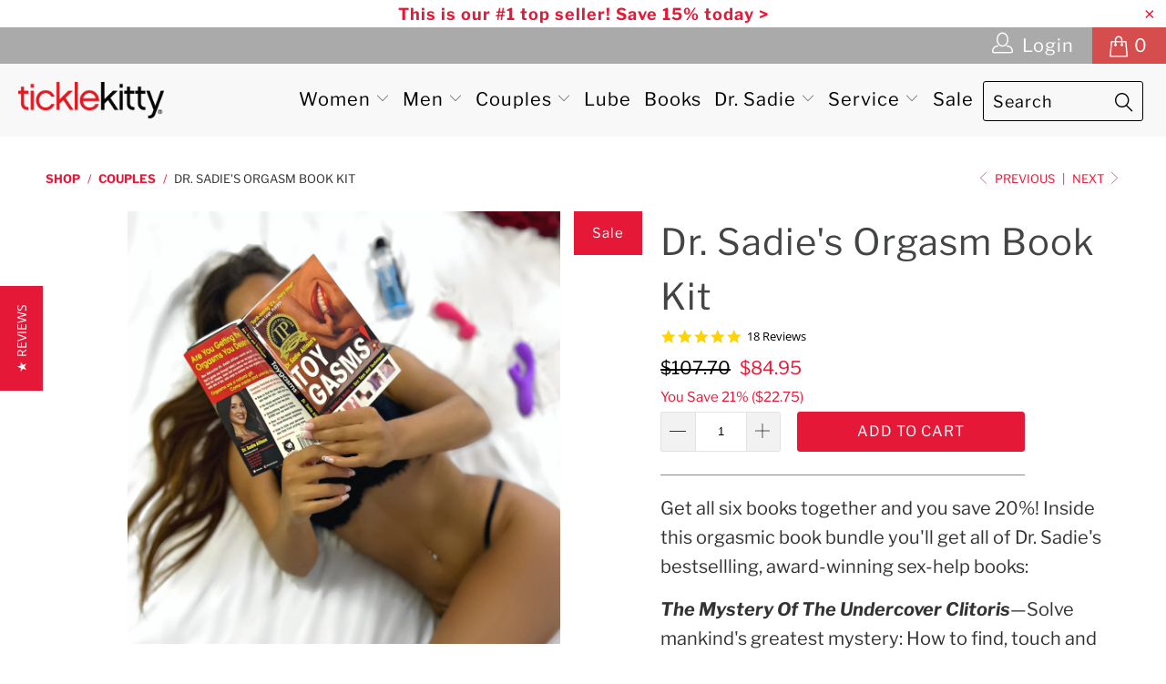

--- FILE ---
content_type: text/html; charset=utf-8
request_url: https://www.ticklekitty.com/collections/top-couples-toys/products/dr-sadies-orgasm-book-kit
body_size: 55878
content:


 <!DOCTYPE html>
<!--[if lt IE 7 ]><html class="ie ie6" lang="en"> <![endif]-->
<!--[if IE 7 ]><html class="ie ie7" lang="en"> <![endif]-->
<!--[if IE 8 ]><html class="ie ie8" lang="en"> <![endif]-->
<!--[if IE 9 ]><html class="ie ie9" lang="en"> <![endif]-->
<!--[if (gte IE 10)|!(IE)]><!--><html lang="en"> <!--<![endif]--> <head> <meta charset="utf-8"> <meta http-equiv="cleartype" content="on"> <meta name="robots" content="index,follow"> <!-- Custom Fonts --> <link href="//fonts.googleapis.com/css?family=.|Oswald:light,normal,bold|Oswald:light,normal,bold|Roboto:light,normal,bold|Roboto:light,normal,bold|Roboto:light,normal,bold|Roboto:light,normal,bold" rel="stylesheet" type="text/css" /> <!-- Stylesheets for Turbo 3.1.0 --> <link href="//www.ticklekitty.com/cdn/shop/t/106/assets/styles.scss.css?v=169809932415875342801768157630" rel="stylesheet" type="text/css" media="all" /> <link rel="stylesheet" href="https://cdnjs.cloudflare.com/ajax/libs/gridlex/2.7.1/gridlex.min.css"> <script>
      /*! lazysizes - v3.0.0 */
      !function(a,b){var c=b(a,a.document);a.lazySizes=c,"object"==typeof module&&module.exports&&(module.exports=c)}(window,function(a,b){"use strict";if(b.getElementsByClassName){var c,d=b.documentElement,e=a.Date,f=a.HTMLPictureElement,g="addEventListener",h="getAttribute",i=a[g],j=a.setTimeout,k=a.requestAnimationFrame||j,l=a.requestIdleCallback,m=/^picture$/i,n=["load","error","lazyincluded","_lazyloaded"],o={},p=Array.prototype.forEach,q=function(a,b){return o[b]||(o[b]=new RegExp("(\\s|^)"+b+"(\\s|$)")),o[b].test(a[h]("class")||"")&&o[b]},r=function(a,b){q(a,b)||a.setAttribute("class",(a[h]("class")||"").trim()+" "+b)},s=function(a,b){var c;(c=q(a,b))&&a.setAttribute("class",(a[h]("class")||"").replace(c," "))},t=function(a,b,c){var d=c?g:"removeEventListener";c&&t(a,b),n.forEach(function(c){a[d](c,b)})},u=function(a,c,d,e,f){var g=b.createEvent("CustomEvent");return g.initCustomEvent(c,!e,!f,d||{}),a.dispatchEvent(g),g},v=function(b,d){var e;!f&&(e=a.picturefill||c.pf)?e({reevaluate:!0,elements:[b]}):d&&d.src&&(b.src=d.src)},w=function(a,b){return(getComputedStyle(a,null)||{})[b]},x=function(a,b,d){for(d=d||a.offsetWidth;d<c.minSize&&b&&!a._lazysizesWidth;)d=b.offsetWidth,b=b.parentNode;return d},y=function(){var a,c,d=[],e=[],f=d,g=function(){var b=f;for(f=d.length?e:d,a=!0,c=!1;b.length;)b.shift()();a=!1},h=function(d,e){a&&!e?d.apply(this,arguments):(f.push(d),c||(c=!0,(b.hidden?j:k)(g)))};return h._lsFlush=g,h}(),z=function(a,b){return b?function(){y(a)}:function(){var b=this,c=arguments;y(function(){a.apply(b,c)})}},A=function(a){var b,c=0,d=125,f=666,g=f,h=function(){b=!1,c=e.now(),a()},i=l?function(){l(h,{timeout:g}),g!==f&&(g=f)}:z(function(){j(h)},!0);return function(a){var f;(a=a===!0)&&(g=44),b||(b=!0,f=d-(e.now()-c),0>f&&(f=0),a||9>f&&l?i():j(i,f))}},B=function(a){var b,c,d=99,f=function(){b=null,a()},g=function(){var a=e.now()-c;d>a?j(g,d-a):(l||f)(f)};return function(){c=e.now(),b||(b=j(g,d))}},C=function(){var f,k,l,n,o,x,C,E,F,G,H,I,J,K,L,M=/^img$/i,N=/^iframe$/i,O="onscroll"in a&&!/glebot/.test(navigator.userAgent),P=0,Q=0,R=0,S=-1,T=function(a){R--,a&&a.target&&t(a.target,T),(!a||0>R||!a.target)&&(R=0)},U=function(a,c){var e,f=a,g="hidden"==w(b.body,"visibility")||"hidden"!=w(a,"visibility");for(F-=c,I+=c,G-=c,H+=c;g&&(f=f.offsetParent)&&f!=b.body&&f!=d;)g=(w(f,"opacity")||1)>0,g&&"visible"!=w(f,"overflow")&&(e=f.getBoundingClientRect(),g=H>e.left&&G<e.right&&I>e.top-1&&F<e.bottom+1);return g},V=function(){var a,e,g,i,j,m,n,p,q;if((o=c.loadMode)&&8>R&&(a=f.length)){e=0,S++,null==K&&("expand"in c||(c.expand=d.clientHeight>500&&d.clientWidth>500?500:370),J=c.expand,K=J*c.expFactor),K>Q&&1>R&&S>2&&o>2&&!b.hidden?(Q=K,S=0):Q=o>1&&S>1&&6>R?J:P;for(;a>e;e++)if(f[e]&&!f[e]._lazyRace)if(O)if((p=f[e][h]("data-expand"))&&(m=1*p)||(m=Q),q!==m&&(C=innerWidth+m*L,E=innerHeight+m,n=-1*m,q=m),g=f[e].getBoundingClientRect(),(I=g.bottom)>=n&&(F=g.top)<=E&&(H=g.right)>=n*L&&(G=g.left)<=C&&(I||H||G||F)&&(l&&3>R&&!p&&(3>o||4>S)||U(f[e],m))){if(ba(f[e]),j=!0,R>9)break}else!j&&l&&!i&&4>R&&4>S&&o>2&&(k[0]||c.preloadAfterLoad)&&(k[0]||!p&&(I||H||G||F||"auto"!=f[e][h](c.sizesAttr)))&&(i=k[0]||f[e]);else ba(f[e]);i&&!j&&ba(i)}},W=A(V),X=function(a){r(a.target,c.loadedClass),s(a.target,c.loadingClass),t(a.target,Z)},Y=z(X),Z=function(a){Y({target:a.target})},$=function(a,b){try{a.contentWindow.location.replace(b)}catch(c){a.src=b}},_=function(a){var b,d,e=a[h](c.srcsetAttr);(b=c.customMedia[a[h]("data-media")||a[h]("media")])&&a.setAttribute("media",b),e&&a.setAttribute("srcset",e),b&&(d=a.parentNode,d.insertBefore(a.cloneNode(),a),d.removeChild(a))},aa=z(function(a,b,d,e,f){var g,i,k,l,o,q;(o=u(a,"lazybeforeunveil",b)).defaultPrevented||(e&&(d?r(a,c.autosizesClass):a.setAttribute("sizes",e)),i=a[h](c.srcsetAttr),g=a[h](c.srcAttr),f&&(k=a.parentNode,l=k&&m.test(k.nodeName||"")),q=b.firesLoad||"src"in a&&(i||g||l),o={target:a},q&&(t(a,T,!0),clearTimeout(n),n=j(T,2500),r(a,c.loadingClass),t(a,Z,!0)),l&&p.call(k.getElementsByTagName("source"),_),i?a.setAttribute("srcset",i):g&&!l&&(N.test(a.nodeName)?$(a,g):a.src=g),(i||l)&&v(a,{src:g})),a._lazyRace&&delete a._lazyRace,s(a,c.lazyClass),y(function(){(!q||a.complete&&a.naturalWidth>1)&&(q?T(o):R--,X(o))},!0)}),ba=function(a){var b,d=M.test(a.nodeName),e=d&&(a[h](c.sizesAttr)||a[h]("sizes")),f="auto"==e;(!f&&l||!d||!a.src&&!a.srcset||a.complete||q(a,c.errorClass))&&(b=u(a,"lazyunveilread").detail,f&&D.updateElem(a,!0,a.offsetWidth),a._lazyRace=!0,R++,aa(a,b,f,e,d))},ca=function(){if(!l){if(e.now()-x<999)return void j(ca,999);var a=B(function(){c.loadMode=3,W()});l=!0,c.loadMode=3,W(),i("scroll",function(){3==c.loadMode&&(c.loadMode=2),a()},!0)}};return{_:function(){x=e.now(),f=b.getElementsByClassName(c.lazyClass),k=b.getElementsByClassName(c.lazyClass+" "+c.preloadClass),L=c.hFac,i("scroll",W,!0),i("resize",W,!0),a.MutationObserver?new MutationObserver(W).observe(d,{childList:!0,subtree:!0,attributes:!0}):(d[g]("DOMNodeInserted",W,!0),d[g]("DOMAttrModified",W,!0),setInterval(W,999)),i("hashchange",W,!0),["focus","mouseover","click","load","transitionend","animationend","webkitAnimationEnd"].forEach(function(a){b[g](a,W,!0)}),/d$|^c/.test(b.readyState)?ca():(i("load",ca),b[g]("DOMContentLoaded",W),j(ca,2e4)),f.length?(V(),y._lsFlush()):W()},checkElems:W,unveil:ba}}(),D=function(){var a,d=z(function(a,b,c,d){var e,f,g;if(a._lazysizesWidth=d,d+="px",a.setAttribute("sizes",d),m.test(b.nodeName||""))for(e=b.getElementsByTagName("source"),f=0,g=e.length;g>f;f++)e[f].setAttribute("sizes",d);c.detail.dataAttr||v(a,c.detail)}),e=function(a,b,c){var e,f=a.parentNode;f&&(c=x(a,f,c),e=u(a,"lazybeforesizes",{width:c,dataAttr:!!b}),e.defaultPrevented||(c=e.detail.width,c&&c!==a._lazysizesWidth&&d(a,f,e,c)))},f=function(){var b,c=a.length;if(c)for(b=0;c>b;b++)e(a[b])},g=B(f);return{_:function(){a=b.getElementsByClassName(c.autosizesClass),i("resize",g)},checkElems:g,updateElem:e}}(),E=function(){E.i||(E.i=!0,D._(),C._())};return function(){var b,d={lazyClass:"lazyload",loadedClass:"lazyloaded",loadingClass:"lazyloading",preloadClass:"lazypreload",errorClass:"lazyerror",autosizesClass:"lazyautosizes",srcAttr:"data-src",srcsetAttr:"data-srcset",sizesAttr:"data-sizes",minSize:40,customMedia:{},init:!0,expFactor:1.5,hFac:.8,loadMode:2};c=a.lazySizesConfig||a.lazysizesConfig||{};for(b in d)b in c||(c[b]=d[b]);a.lazySizesConfig=c,j(function(){c.init&&E()})}(),{cfg:c,autoSizer:D,loader:C,init:E,uP:v,aC:r,rC:s,hC:q,fire:u,gW:x,rAF:y}}});</script> <!-- Hotjar Tracking Code for https://www.ticklekitty.com/ --> <script>
        (function(h,o,t,j,a,r){
            h.hj=h.hj||function(){(h.hj.q=h.hj.q||[]).push(arguments)};
            h._hjSettings={hjid:1022457,hjsv:6};
            a=o.getElementsByTagName('head')[0];
            r=o.createElement('script');r.async=1;
            r.src=t+h._hjSettings.hjid+j+h._hjSettings.hjsv;
            a.appendChild(r);
        })(window,document,'https://static.hotjar.com/c/hotjar-','.js?sv=');</script> <script type="text/javascript">(function e(){var e=document.createElement("script");e.type="text/javascript",e.async=true,e.src="//staticw2.yotpo.com/NWAJYQmMYwneSoBDeJCFWtQ7iaEMdEgcqF1LSg6G/widget.js";var t=document.getElementsByTagName("script")[0];t.parentNode.insertBefore(e,t)})();</script> <title>Dr. Sadie&#39;s Orgasm Book Kit - ticklekitty.com</title> <meta name="description" content="Get all six books together and you save 20%! Inside this orgasmic book bundle you&#39;ll get all of Dr. Sadie&#39;s bestsellling, award-winning sex-help books: The Mystery Of The Undercover Clitoris—Solve mankind&#39;s greatest mystery: How to find, touch and please the female hot button! Tickle My Tush—Discover exciting new passi" />
    

    

<meta name="author" content="ticklekitty.com">
<meta property="og:url" content="https://www.ticklekitty.com/products/dr-sadies-orgasm-book-kit">
<meta property="og:site_name" content="ticklekitty.com"> <meta property="og:type" content="product"> <meta property="og:title" content="Dr. Sadie&#39;s Orgasm Book Kit"> <meta property="og:image" content="http://www.ticklekitty.com/cdn/shop/products/80_600x.jpg?v=1675204123"> <meta property="og:image:secure_url" content="https://www.ticklekitty.com/cdn/shop/products/80_600x.jpg?v=1675204123"> <meta property="og:image" content="http://www.ticklekitty.com/cdn/shop/products/dr-sadies-orgasm-book-kit_a3be8d18-50c6-4a4e-a4fb-28efbe9455ce_600x.jpg?v=1675204123"> <meta property="og:image:secure_url" content="https://www.ticklekitty.com/cdn/shop/products/dr-sadies-orgasm-book-kit_a3be8d18-50c6-4a4e-a4fb-28efbe9455ce_600x.jpg?v=1675204123"> <meta property="og:image" content="http://www.ticklekitty.com/cdn/shop/products/78_600x.jpg?v=1675204123"> <meta property="og:image:secure_url" content="https://www.ticklekitty.com/cdn/shop/products/78_600x.jpg?v=1675204123"> <meta property="og:price:amount" content="84.95"> <meta property="og:price:currency" content="USD"> <meta property="og:description" content="Get all six books together and you save 20%! Inside this orgasmic book bundle you&#39;ll get all of Dr. Sadie&#39;s bestsellling, award-winning sex-help books: The Mystery Of The Undercover Clitoris—Solve mankind&#39;s greatest mystery: How to find, touch and please the female hot button! Tickle My Tush—Discover exciting new passi"> <meta name="twitter:site" content="@DrSadie">

<meta name="twitter:card" content="summary"> <meta name="twitter:title" content="Dr. Sadie's Orgasm Book Kit"> <meta name="twitter:description" content="Get all six books together and you save 20%! Inside this orgasmic book bundle you&#39;ll get all of Dr. Sadie&#39;s bestsellling, award-winning sex-help books:
The Mystery Of The Undercover Clitoris—Solve mankind&#39;s greatest mystery: How to find, touch and please the female hot button!
Tickle My Tush—Discover exciting new passions with the world&#39;s most accessible how-to analplay guide.
Ride &#39;Em Cowgirl!—Supercharge orgasms with the strokes, squeezes and sensations your lover wants but isn&#39;t telling you.
Tickle His Pickle—Find more than 50 seductive hand-oral love techniques to keep him pleased.
Tickle Your Fancy—The award-winning guide to female self-pleasure, with insider tips for inquisitive guys!
Toygasms!—The award-winning sex toy bible filled with the world&#39;s best give-and-get toying techniques.
Looking for the eBook?  Get it from any of these popular destinations:

.
.
.
.
.

 *This item does not qualify for further discounts."> <meta name="twitter:image" content="https://www.ticklekitty.com/cdn/shop/products/80_240x.jpg?v=1675204123"> <meta name="twitter:image:width" content="240"> <meta name="twitter:image:height" content="240"> <link rel="prev" href="/collections/top-couples-toys/products/clitoral-power-button-ring"> <link rel="next" href="/collections/top-couples-toys/products/ride-em-cowgirl-sex-position-secrets-for-better-bucking"> <!-- Mobile Specific Metas --> <meta name="HandheldFriendly" content="True"> <meta name="MobileOptimized" content="320"> <meta name="viewport" content="width=device-width,initial-scale=1"> <meta name="theme-color" content="#ffffff"> <link rel="shortcut icon" type="image/x-icon" href="//www.ticklekitty.com/cdn/shop/files/favicon-32x32_32x32.png?v=1707249109"> <script>window.performance && window.performance.mark && window.performance.mark('shopify.content_for_header.start');</script><meta name="google-site-verification" content="DGRnWI81TNHJAkvTQt-pZJsiA4gUJOziNgnW0rpJ8uQ">
<meta id="shopify-digital-wallet" name="shopify-digital-wallet" content="/2164610/digital_wallets/dialog">
<meta name="shopify-checkout-api-token" content="396b4993c9b30d774a0f9d01199d5288">
<meta id="in-context-paypal-metadata" data-shop-id="2164610" data-venmo-supported="true" data-environment="production" data-locale="en_US" data-paypal-v4="true" data-currency="USD">
<link rel="alternate" type="application/json+oembed" href="https://www.ticklekitty.com/products/dr-sadies-orgasm-book-kit.oembed">
<script async="async" src="/checkouts/internal/preloads.js?locale=en-US"></script>
<script id="shopify-features" type="application/json">{"accessToken":"396b4993c9b30d774a0f9d01199d5288","betas":["rich-media-storefront-analytics"],"domain":"www.ticklekitty.com","predictiveSearch":true,"shopId":2164610,"locale":"en"}</script>
<script>var Shopify = Shopify || {};
Shopify.shop = "ticklekitty-com.myshopify.com";
Shopify.locale = "en";
Shopify.currency = {"active":"USD","rate":"1.0"};
Shopify.country = "US";
Shopify.theme = {"name":"TickleKitty - 1.0.10 - 12\/20\/19 Klaviyo update","id":79472197763,"schema_name":"Turbo","schema_version":"3.1.0","theme_store_id":null,"role":"main"};
Shopify.theme.handle = "null";
Shopify.theme.style = {"id":null,"handle":null};
Shopify.cdnHost = "www.ticklekitty.com/cdn";
Shopify.routes = Shopify.routes || {};
Shopify.routes.root = "/";</script>
<script type="module">!function(o){(o.Shopify=o.Shopify||{}).modules=!0}(window);</script>
<script>!function(o){function n(){var o=[];function n(){o.push(Array.prototype.slice.apply(arguments))}return n.q=o,n}var t=o.Shopify=o.Shopify||{};t.loadFeatures=n(),t.autoloadFeatures=n()}(window);</script>
<script id="shop-js-analytics" type="application/json">{"pageType":"product"}</script>
<script defer="defer" async type="module" src="//www.ticklekitty.com/cdn/shopifycloud/shop-js/modules/v2/client.init-shop-cart-sync_BT-GjEfc.en.esm.js"></script>
<script defer="defer" async type="module" src="//www.ticklekitty.com/cdn/shopifycloud/shop-js/modules/v2/chunk.common_D58fp_Oc.esm.js"></script>
<script defer="defer" async type="module" src="//www.ticklekitty.com/cdn/shopifycloud/shop-js/modules/v2/chunk.modal_xMitdFEc.esm.js"></script>
<script type="module">
  await import("//www.ticklekitty.com/cdn/shopifycloud/shop-js/modules/v2/client.init-shop-cart-sync_BT-GjEfc.en.esm.js");
await import("//www.ticklekitty.com/cdn/shopifycloud/shop-js/modules/v2/chunk.common_D58fp_Oc.esm.js");
await import("//www.ticklekitty.com/cdn/shopifycloud/shop-js/modules/v2/chunk.modal_xMitdFEc.esm.js");

  window.Shopify.SignInWithShop?.initShopCartSync?.({"fedCMEnabled":true,"windoidEnabled":true});

</script>
<script>(function() {
  var isLoaded = false;
  function asyncLoad() {
    if (isLoaded) return;
    isLoaded = true;
    var urls = ["\/\/secure.apps.shappify.com\/apps\/bundle\/generate_bundle.php?shop=ticklekitty-com.myshopify.com","https:\/\/motivate.shopapps.site\/motivator.php?shop=ticklekitty-com.myshopify.com","https:\/\/upsells.boldapps.net\/v2_ui\/js\/UpsellTracker.js?shop=ticklekitty-com.myshopify.com","https:\/\/upsells.boldapps.net\/v2_ui\/js\/upsell.js?shop=ticklekitty-com.myshopify.com","\/\/www.powr.io\/powr.js?powr-token=ticklekitty-com.myshopify.com\u0026external-type=shopify\u0026shop=ticklekitty-com.myshopify.com","https:\/\/bundles.boldapps.net\/bundles_install_check.js?shop=ticklekitty-com.myshopify.com"];
    for (var i = 0; i <urls.length; i++) {
      var s = document.createElement('script');
      s.type = 'text/javascript';
      s.async = true;
      s.src = urls[i];
      var x = document.getElementsByTagName('script')[0];
      x.parentNode.insertBefore(s, x);
    }
  };
  if(window.attachEvent) {
    window.attachEvent('onload', asyncLoad);
  } else {
    window.addEventListener('load', asyncLoad, false);
  }
})();</script>
<script id="__st">var __st={"a":2164610,"offset":-28800,"reqid":"fe8ebfd9-ef8c-4748-9a9f-b6bc7e86aa79-1769395559","pageurl":"www.ticklekitty.com\/collections\/top-couples-toys\/products\/dr-sadies-orgasm-book-kit","u":"a110661fffc6","p":"product","rtyp":"product","rid":147687827};</script>
<script>window.ShopifyPaypalV4VisibilityTracking = true;</script>
<script id="captcha-bootstrap">!function(){'use strict';const t='contact',e='account',n='new_comment',o=[[t,t],['blogs',n],['comments',n],[t,'customer']],c=[[e,'customer_login'],[e,'guest_login'],[e,'recover_customer_password'],[e,'create_customer']],r=t=>t.map((([t,e])=>`form[action*='/${t}']:not([data-nocaptcha='true']) input[name='form_type'][value='${e}']`)).join(','),a=t=>()=>t?[...document.querySelectorAll(t)].map((t=>t.form)):[];function s(){const t=[...o],e=r(t);return a(e)}const i='password',u='form_key',d=['recaptcha-v3-token','g-recaptcha-response','h-captcha-response',i],f=()=>{try{return window.sessionStorage}catch{return}},m='__shopify_v',_=t=>t.elements[u];function p(t,e,n=!1){try{const o=window.sessionStorage,c=JSON.parse(o.getItem(e)),{data:r}=function(t){const{data:e,action:n}=t;return t[m]||n?{data:e,action:n}:{data:t,action:n}}(c);for(const[e,n]of Object.entries(r))t.elements[e]&&(t.elements[e].value=n);n&&o.removeItem(e)}catch(o){console.error('form repopulation failed',{error:o})}}const l='form_type',E='cptcha';function T(t){t.dataset[E]=!0}const w=window,h=w.document,L='Shopify',v='ce_forms',y='captcha';let A=!1;((t,e)=>{const n=(g='f06e6c50-85a8-45c8-87d0-21a2b65856fe',I='https://cdn.shopify.com/shopifycloud/storefront-forms-hcaptcha/ce_storefront_forms_captcha_hcaptcha.v1.5.2.iife.js',D={infoText:'Protected by hCaptcha',privacyText:'Privacy',termsText:'Terms'},(t,e,n)=>{const o=w[L][v],c=o.bindForm;if(c)return c(t,g,e,D).then(n);var r;o.q.push([[t,g,e,D],n]),r=I,A||(h.body.append(Object.assign(h.createElement('script'),{id:'captcha-provider',async:!0,src:r})),A=!0)});var g,I,D;w[L]=w[L]||{},w[L][v]=w[L][v]||{},w[L][v].q=[],w[L][y]=w[L][y]||{},w[L][y].protect=function(t,e){n(t,void 0,e),T(t)},Object.freeze(w[L][y]),function(t,e,n,w,h,L){const[v,y,A,g]=function(t,e,n){const i=e?o:[],u=t?c:[],d=[...i,...u],f=r(d),m=r(i),_=r(d.filter((([t,e])=>n.includes(e))));return[a(f),a(m),a(_),s()]}(w,h,L),I=t=>{const e=t.target;return e instanceof HTMLFormElement?e:e&&e.form},D=t=>v().includes(t);t.addEventListener('submit',(t=>{const e=I(t);if(!e)return;const n=D(e)&&!e.dataset.hcaptchaBound&&!e.dataset.recaptchaBound,o=_(e),c=g().includes(e)&&(!o||!o.value);(n||c)&&t.preventDefault(),c&&!n&&(function(t){try{if(!f())return;!function(t){const e=f();if(!e)return;const n=_(t);if(!n)return;const o=n.value;o&&e.removeItem(o)}(t);const e=Array.from(Array(32),(()=>Math.random().toString(36)[2])).join('');!function(t,e){_(t)||t.append(Object.assign(document.createElement('input'),{type:'hidden',name:u})),t.elements[u].value=e}(t,e),function(t,e){const n=f();if(!n)return;const o=[...t.querySelectorAll(`input[type='${i}']`)].map((({name:t})=>t)),c=[...d,...o],r={};for(const[a,s]of new FormData(t).entries())c.includes(a)||(r[a]=s);n.setItem(e,JSON.stringify({[m]:1,action:t.action,data:r}))}(t,e)}catch(e){console.error('failed to persist form',e)}}(e),e.submit())}));const S=(t,e)=>{t&&!t.dataset[E]&&(n(t,e.some((e=>e===t))),T(t))};for(const o of['focusin','change'])t.addEventListener(o,(t=>{const e=I(t);D(e)&&S(e,y())}));const B=e.get('form_key'),M=e.get(l),P=B&&M;t.addEventListener('DOMContentLoaded',(()=>{const t=y();if(P)for(const e of t)e.elements[l].value===M&&p(e,B);[...new Set([...A(),...v().filter((t=>'true'===t.dataset.shopifyCaptcha))])].forEach((e=>S(e,t)))}))}(h,new URLSearchParams(w.location.search),n,t,e,['guest_login'])})(!0,!0)}();</script>
<script integrity="sha256-4kQ18oKyAcykRKYeNunJcIwy7WH5gtpwJnB7kiuLZ1E=" data-source-attribution="shopify.loadfeatures" defer="defer" src="//www.ticklekitty.com/cdn/shopifycloud/storefront/assets/storefront/load_feature-a0a9edcb.js" crossorigin="anonymous"></script>
<script data-source-attribution="shopify.dynamic_checkout.dynamic.init">var Shopify=Shopify||{};Shopify.PaymentButton=Shopify.PaymentButton||{isStorefrontPortableWallets:!0,init:function(){window.Shopify.PaymentButton.init=function(){};var t=document.createElement("script");t.src="https://www.ticklekitty.com/cdn/shopifycloud/portable-wallets/latest/portable-wallets.en.js",t.type="module",document.head.appendChild(t)}};
</script>
<script data-source-attribution="shopify.dynamic_checkout.buyer_consent">
  function portableWalletsHideBuyerConsent(e){var t=document.getElementById("shopify-buyer-consent"),n=document.getElementById("shopify-subscription-policy-button");t&&n&&(t.classList.add("hidden"),t.setAttribute("aria-hidden","true"),n.removeEventListener("click",e))}function portableWalletsShowBuyerConsent(e){var t=document.getElementById("shopify-buyer-consent"),n=document.getElementById("shopify-subscription-policy-button");t&&n&&(t.classList.remove("hidden"),t.removeAttribute("aria-hidden"),n.addEventListener("click",e))}window.Shopify?.PaymentButton&&(window.Shopify.PaymentButton.hideBuyerConsent=portableWalletsHideBuyerConsent,window.Shopify.PaymentButton.showBuyerConsent=portableWalletsShowBuyerConsent);
</script>
<script data-source-attribution="shopify.dynamic_checkout.cart.bootstrap">document.addEventListener("DOMContentLoaded",(function(){function t(){return document.querySelector("shopify-accelerated-checkout-cart, shopify-accelerated-checkout")}if(t())Shopify.PaymentButton.init();else{new MutationObserver((function(e,n){t()&&(Shopify.PaymentButton.init(),n.disconnect())})).observe(document.body,{childList:!0,subtree:!0})}}));
</script>
<link id="shopify-accelerated-checkout-styles" rel="stylesheet" media="screen" href="https://www.ticklekitty.com/cdn/shopifycloud/portable-wallets/latest/accelerated-checkout-backwards-compat.css" crossorigin="anonymous">
<style id="shopify-accelerated-checkout-cart">
        #shopify-buyer-consent {
  margin-top: 1em;
  display: inline-block;
  width: 100%;
}

#shopify-buyer-consent.hidden {
  display: none;
}

#shopify-subscription-policy-button {
  background: none;
  border: none;
  padding: 0;
  text-decoration: underline;
  font-size: inherit;
  cursor: pointer;
}

#shopify-subscription-policy-button::before {
  box-shadow: none;
}

      </style>

<script>window.performance && window.performance.mark && window.performance.mark('shopify.content_for_header.end');</script>
<script>window.BOLD = window.BOLD || {};
    window.BOLD.common = window.BOLD.common || {};
    window.BOLD.common.Shopify = window.BOLD.common.Shopify || {};
    window.BOLD.common.Shopify.shop = {
      domain: 'www.ticklekitty.com',
      permanent_domain: 'ticklekitty-com.myshopify.com',
      url: 'https://www.ticklekitty.com',
      secure_url: 'https://www.ticklekitty.com',
      money_format: "${{amount}}",
      currency: "USD"
    };
    window.BOLD.common.Shopify.customer = {
      id: null,
      tags: null,
    };
    window.BOLD.common.Shopify.cart = {"note":null,"attributes":{},"original_total_price":0,"total_price":0,"total_discount":0,"total_weight":0.0,"item_count":0,"items":[],"requires_shipping":false,"currency":"USD","items_subtotal_price":0,"cart_level_discount_applications":[],"checkout_charge_amount":0};
    window.BOLD.common.template = 'product';window.BOLD.common.Shopify.formatMoney = function(money, format) {
        function n(t, e) {
            return "undefined" == typeof t ? e : t
        }
        function r(t, e, r, i) {
            if (e = n(e, 2),
                r = n(r, ","),
                i = n(i, "."),
            isNaN(t) || null == t)
                return 0;
            t = (t / 100).toFixed(e);
            var o = t.split(".")
                , a = o[0].replace(/(\d)(?=(\d\d\d)+(?!\d))/g, "$1" + r)
                , s = o[1] ? i + o[1] : "";
            return a + s
        }
        "string" == typeof money && (money = money.replace(".", ""));
        var i = ""
            , o = /\{\{\s*(\w+)\s*\}\}/
            , a = format || window.BOLD.common.Shopify.shop.money_format || window.Shopify.money_format || "$ {{ amount }}";
        switch (a.match(o)[1]) {
            case "amount":
                i = r(money, 2, ",", ".");
                break;
            case "amount_no_decimals":
                i = r(money, 0, ",", ".");
                break;
            case "amount_with_comma_separator":
                i = r(money, 2, ".", ",");
                break;
            case "amount_no_decimals_with_comma_separator":
                i = r(money, 0, ".", ",");
                break;
            case "amount_with_space_separator":
                i = r(money, 2, " ", ",");
                break;
            case "amount_no_decimals_with_space_separator":
                i = r(money, 0, " ", ",");
                break;
            case "amount_with_apostrophe_separator":
                i = r(money, 2, "'", ".");
                break;
        }
        return a.replace(o, i);
    };
    window.BOLD.common.Shopify.saveProduct = function (handle, product, productData) {
      if (typeof handle === 'string' && typeof window.BOLD.common.Shopify.products[handle] === 'undefined') {
        if (typeof product === 'number') {
          window.BOLD.common.Shopify.handles[product] = handle;
          product = { id: product, product: productData };
        }
        window.BOLD.common.Shopify.products[handle] = product;
      }
    };
    window.BOLD.common.Shopify.saveVariant = function (variant_id, variant) {
      if (typeof variant_id === 'number' && typeof window.BOLD.common.Shopify.variants[variant_id] === 'undefined') {
        window.BOLD.common.Shopify.variants[variant_id] = variant;
      }
    };window.BOLD.common.Shopify.products = window.BOLD.common.Shopify.products || {};
    window.BOLD.common.Shopify.variants = window.BOLD.common.Shopify.variants || {};
    window.BOLD.common.Shopify.handles = window.BOLD.common.Shopify.handles || {};window.BOLD.common.Shopify.handle = "dr-sadies-orgasm-book-kit"
window.BOLD.common.Shopify.saveProduct("dr-sadies-orgasm-book-kit", 147687827, {"id":147687827,"title":"Dr. Sadie's Orgasm Book Kit","handle":"dr-sadies-orgasm-book-kit","description":"\u003cp\u003eGet all six books together and you save 20%! Inside this orgasmic book bundle you'll get all of Dr. Sadie's bestsellling, award-winning sex-help books:\u003c\/p\u003e\n\u003cp\u003e\u003cstrong\u003e\u003cem\u003eThe Mystery Of The Undercover Clitoris\u003c\/em\u003e\u003c\/strong\u003e—Solve mankind's greatest mystery: How to find, touch and please the female hot button!\u003c\/p\u003e\n\u003cp\u003e\u003cstrong\u003e\u003cem\u003eTickle My Tush\u003c\/em\u003e\u003c\/strong\u003e—Discover exciting new passions with the world's most accessible how-to analplay guide.\u003c\/p\u003e\n\u003cp\u003e\u003cstrong\u003e\u003cem\u003eRide 'Em Cowgirl!\u003c\/em\u003e\u003c\/strong\u003e—Supercharge orgasms with the strokes, squeezes and sensations your lover wants but isn't telling you.\u003c\/p\u003e\n\u003cp\u003e\u003cstrong\u003e\u003cem\u003eTickle His Pickle\u003c\/em\u003e\u003c\/strong\u003e—Find more than 50 seductive hand-oral love techniques to keep him pleased.\u003c\/p\u003e\n\u003cp\u003e\u003cstrong\u003e\u003cem\u003eTickle Your Fancy\u003c\/em\u003e\u003c\/strong\u003e—The award-winning guide to female self-pleasure, with insider tips for inquisitive guys!\u003c\/p\u003e\n\u003cp\u003e\u003cstrong\u003e\u003cem\u003eToygasms!\u003c\/em\u003e\u003c\/strong\u003e—The award-winning sex toy bible filled with the world's best give-and-get toying techniques.\u003c\/p\u003e\n\u003cp\u003e\u003cstrong\u003eLooking for the \u003cspan style=\"color: #ff0000;\"\u003eeBook\u003c\/span\u003e?  Get it from any of these popular destinations:\u003c\/strong\u003e\u003c\/p\u003e\n\u003cul class=\"horizontal-list\" id=\"ebooks\"\u003e\n\u003cli\u003e\u003ca class=\"amazon\" href=\"http:\/\/www.amazon.com\/Sadie-Allison\/e\/B001K8VTXI\/ref=sr_tc_2_0?qid=1388731941\u0026amp;sr=8-2-ent\" target=\"_blank\"\u003e.\u003c\/a\u003e\u003c\/li\u003e\n\u003cli\u003e\u003ca class=\"barnesandnoble\" href=\"http:\/\/www.barnesandnoble.com\/c\/dr.-sadie-allison\" target=\"_blank\"\u003e.\u003c\/a\u003e\u003c\/li\u003e\n\u003cli\u003e\u003ca class=\"ibookstore\" href=\"https:\/\/itunes.apple.com\/us\/artist\/dr.-sadie-allison\/id555057074?mt=11\" target=\"_blank\"\u003e.\u003c\/a\u003e\u003c\/li\u003e\n\u003cli\u003e\u003ca class=\"kobo\" href=\"http:\/\/store.kobobooks.com\/en-US\/Search?query=Dr.%20Sadie%20Allison\u0026amp;fcsearchfield=Author\" target=\"_blank\"\u003e.\u003c\/a\u003e\u003c\/li\u003e\n\u003cli\u003e\u003ca class=\"google\" href=\"https:\/\/play.google.com\/store\/books\/author?id=Dr.+Sadie+Allison\" target=\"_blank\"\u003e.\u003c\/a\u003e\u003c\/li\u003e\n\u003c\/ul\u003e\n\u003cp\u003e \u003cmeta charset=\"utf-8\"\u003e\u003cem data-mce-fragment=\"1\"\u003e*This item does not qualify for further discounts.\u003c\/em\u003e\u003c\/p\u003e","published_at":"2025-11-26T21:06:09-08:00","created_at":"2013-07-17T17:25:13-07:00","vendor":"Tickle Kitty","type":"Pleasure Kits","tags":["bf","Foreplay","Pleasure Kit","Sale","sex books","sexed"],"price":8495,"price_min":8495,"price_max":8495,"available":true,"price_varies":false,"compare_at_price":10770,"compare_at_price_min":10770,"compare_at_price_max":10770,"compare_at_price_varies":false,"variants":[{"id":370964381,"title":"Default Title","option1":"Default Title","option2":null,"option3":null,"sku":"KIT-4","requires_shipping":true,"taxable":true,"featured_image":null,"available":true,"name":"Dr. Sadie's Orgasm Book Kit","public_title":null,"options":["Default Title"],"price":8495,"weight":1361,"compare_at_price":10770,"inventory_quantity":30,"inventory_management":"shopify","inventory_policy":"deny","barcode":"","requires_selling_plan":false,"selling_plan_allocations":[]}],"images":["\/\/www.ticklekitty.com\/cdn\/shop\/products\/80.jpg?v=1675204123","\/\/www.ticklekitty.com\/cdn\/shop\/products\/dr-sadies-orgasm-book-kit_a3be8d18-50c6-4a4e-a4fb-28efbe9455ce.jpg?v=1675204123","\/\/www.ticklekitty.com\/cdn\/shop\/products\/78.jpg?v=1675204123","\/\/www.ticklekitty.com\/cdn\/shop\/products\/82.jpg?v=1675204123"],"featured_image":"\/\/www.ticklekitty.com\/cdn\/shop\/products\/80.jpg?v=1675204123","options":["Title"],"media":[{"alt":null,"id":31393588969687,"position":1,"preview_image":{"aspect_ratio":1.0,"height":1024,"width":1024,"src":"\/\/www.ticklekitty.com\/cdn\/shop\/products\/80.jpg?v=1675204123"},"aspect_ratio":1.0,"height":1024,"media_type":"image","src":"\/\/www.ticklekitty.com\/cdn\/shop\/products\/80.jpg?v=1675204123","width":1024},{"alt":"Dr. Sadie's Orgasm Book Kit","id":3692101676,"position":2,"preview_image":{"aspect_ratio":1.0,"height":1024,"width":1024,"src":"\/\/www.ticklekitty.com\/cdn\/shop\/products\/dr-sadies-orgasm-book-kit_a3be8d18-50c6-4a4e-a4fb-28efbe9455ce.jpg?v=1675204123"},"aspect_ratio":1.0,"height":1024,"media_type":"image","src":"\/\/www.ticklekitty.com\/cdn\/shop\/products\/dr-sadies-orgasm-book-kit_a3be8d18-50c6-4a4e-a4fb-28efbe9455ce.jpg?v=1675204123","width":1024},{"alt":null,"id":31393587691735,"position":3,"preview_image":{"aspect_ratio":1.0,"height":1024,"width":1024,"src":"\/\/www.ticklekitty.com\/cdn\/shop\/products\/78.jpg?v=1675204123"},"aspect_ratio":1.0,"height":1024,"media_type":"image","src":"\/\/www.ticklekitty.com\/cdn\/shop\/products\/78.jpg?v=1675204123","width":1024},{"alt":null,"id":31393588347095,"position":4,"preview_image":{"aspect_ratio":1.0,"height":1024,"width":1024,"src":"\/\/www.ticklekitty.com\/cdn\/shop\/products\/82.jpg?v=1675204123"},"aspect_ratio":1.0,"height":1024,"media_type":"image","src":"\/\/www.ticklekitty.com\/cdn\/shop\/products\/82.jpg?v=1675204123","width":1024}],"requires_selling_plan":false,"selling_plan_groups":[],"content":"\u003cp\u003eGet all six books together and you save 20%! Inside this orgasmic book bundle you'll get all of Dr. Sadie's bestsellling, award-winning sex-help books:\u003c\/p\u003e\n\u003cp\u003e\u003cstrong\u003e\u003cem\u003eThe Mystery Of The Undercover Clitoris\u003c\/em\u003e\u003c\/strong\u003e—Solve mankind's greatest mystery: How to find, touch and please the female hot button!\u003c\/p\u003e\n\u003cp\u003e\u003cstrong\u003e\u003cem\u003eTickle My Tush\u003c\/em\u003e\u003c\/strong\u003e—Discover exciting new passions with the world's most accessible how-to analplay guide.\u003c\/p\u003e\n\u003cp\u003e\u003cstrong\u003e\u003cem\u003eRide 'Em Cowgirl!\u003c\/em\u003e\u003c\/strong\u003e—Supercharge orgasms with the strokes, squeezes and sensations your lover wants but isn't telling you.\u003c\/p\u003e\n\u003cp\u003e\u003cstrong\u003e\u003cem\u003eTickle His Pickle\u003c\/em\u003e\u003c\/strong\u003e—Find more than 50 seductive hand-oral love techniques to keep him pleased.\u003c\/p\u003e\n\u003cp\u003e\u003cstrong\u003e\u003cem\u003eTickle Your Fancy\u003c\/em\u003e\u003c\/strong\u003e—The award-winning guide to female self-pleasure, with insider tips for inquisitive guys!\u003c\/p\u003e\n\u003cp\u003e\u003cstrong\u003e\u003cem\u003eToygasms!\u003c\/em\u003e\u003c\/strong\u003e—The award-winning sex toy bible filled with the world's best give-and-get toying techniques.\u003c\/p\u003e\n\u003cp\u003e\u003cstrong\u003eLooking for the \u003cspan style=\"color: #ff0000;\"\u003eeBook\u003c\/span\u003e?  Get it from any of these popular destinations:\u003c\/strong\u003e\u003c\/p\u003e\n\u003cul class=\"horizontal-list\" id=\"ebooks\"\u003e\n\u003cli\u003e\u003ca class=\"amazon\" href=\"http:\/\/www.amazon.com\/Sadie-Allison\/e\/B001K8VTXI\/ref=sr_tc_2_0?qid=1388731941\u0026amp;sr=8-2-ent\" target=\"_blank\"\u003e.\u003c\/a\u003e\u003c\/li\u003e\n\u003cli\u003e\u003ca class=\"barnesandnoble\" href=\"http:\/\/www.barnesandnoble.com\/c\/dr.-sadie-allison\" target=\"_blank\"\u003e.\u003c\/a\u003e\u003c\/li\u003e\n\u003cli\u003e\u003ca class=\"ibookstore\" href=\"https:\/\/itunes.apple.com\/us\/artist\/dr.-sadie-allison\/id555057074?mt=11\" target=\"_blank\"\u003e.\u003c\/a\u003e\u003c\/li\u003e\n\u003cli\u003e\u003ca class=\"kobo\" href=\"http:\/\/store.kobobooks.com\/en-US\/Search?query=Dr.%20Sadie%20Allison\u0026amp;fcsearchfield=Author\" target=\"_blank\"\u003e.\u003c\/a\u003e\u003c\/li\u003e\n\u003cli\u003e\u003ca class=\"google\" href=\"https:\/\/play.google.com\/store\/books\/author?id=Dr.+Sadie+Allison\" target=\"_blank\"\u003e.\u003c\/a\u003e\u003c\/li\u003e\n\u003c\/ul\u003e\n\u003cp\u003e \u003cmeta charset=\"utf-8\"\u003e\u003cem data-mce-fragment=\"1\"\u003e*This item does not qualify for further discounts.\u003c\/em\u003e\u003c\/p\u003e"});window.BOLD.common.Shopify.saveVariant(370964381, { variant: {"id":370964381,"title":"Default Title","option1":"Default Title","option2":null,"option3":null,"sku":"KIT-4","requires_shipping":true,"taxable":true,"featured_image":null,"available":true,"name":"Dr. Sadie's Orgasm Book Kit","public_title":null,"options":["Default Title"],"price":8495,"weight":1361,"compare_at_price":10770,"inventory_quantity":30,"inventory_management":"shopify","inventory_policy":"deny","barcode":"","requires_selling_plan":false,"selling_plan_allocations":[]}, inventory_quantity: 19640, product_id: 147687827, product_handle: "dr-sadies-orgasm-book-kit", price: 8495, variant_title: "Default Title", group_id: '', csp_metafield: {}});window.BOLD.apps_installed = {"Brain":1,"Product Bundles":2,"Product Discount":1,"Product Upsell":3,"The Motivator":1} || {};window.BOLD.common.Shopify.metafields = window.BOLD.common.Shopify.metafields || {};window.BOLD.common.Shopify.metafields["bold_rp"] = {};window.BOLD.common.Shopify.metafields["bold_csp_defaults"] = {};window.BOLD.common.cacheParams = window.BOLD.common.cacheParams || {};
    window.BOLD.common.cacheParams.bundles = 1616689412;
</script>
<link href="//www.ticklekitty.com/cdn/shop/t/106/assets/bold-upsell.css?v=131786280588827261451584726701" rel="stylesheet" type="text/css" media="all" />
<link href="//www.ticklekitty.com/cdn/shop/t/106/assets/bold-upsell-custom.css?v=86259425106038131121574709028" rel="stylesheet" type="text/css" media="all" />
<script src="https://bundles.boldapps.net/js/bundles.js" type="text/javascript"></script>
<link href="//www.ticklekitty.com/cdn/shop/t/106/assets/bold-bundles.css?v=99145092407172427411674065450" rel="stylesheet" type="text/css" media="all" /><link href="//www.ticklekitty.com/cdn/shop/t/106/assets/bold-brain-widget.css?v=163687078672661295531574709025" rel="stylesheet" type="text/css" media="all" /><script src="//www.ticklekitty.com/cdn/shop/t/106/assets/bold-helper-functions.js?v=130879166784491613001574709054" type="text/javascript"></script> <script src="//www.ticklekitty.com/cdn/shop/t/106/assets/bms-utilities.js?v=183359243048160236611574709022" type="text/javascript"></script>
<script>var BOLD = BOLD || {};
    BOLD.products = BOLD.products || {};
    BOLD.variant_lookup = BOLD.variant_lookup || {};BOLD.variant_lookup[370964381] ="dr-sadies-orgasm-book-kit";BOLD.products["dr-sadies-orgasm-book-kit"] ={"id":147687827,"title":"Dr. Sadie's Orgasm Book Kit","handle":"dr-sadies-orgasm-book-kit","description":"\u003cp\u003eGet all six books together and you save 20%! Inside this orgasmic book bundle you'll get all of Dr. Sadie's bestsellling, award-winning sex-help books:\u003c\/p\u003e\n\u003cp\u003e\u003cstrong\u003e\u003cem\u003eThe Mystery Of The Undercover Clitoris\u003c\/em\u003e\u003c\/strong\u003e—Solve mankind's greatest mystery: How to find, touch and please the female hot button!\u003c\/p\u003e\n\u003cp\u003e\u003cstrong\u003e\u003cem\u003eTickle My Tush\u003c\/em\u003e\u003c\/strong\u003e—Discover exciting new passions with the world's most accessible how-to analplay guide.\u003c\/p\u003e\n\u003cp\u003e\u003cstrong\u003e\u003cem\u003eRide 'Em Cowgirl!\u003c\/em\u003e\u003c\/strong\u003e—Supercharge orgasms with the strokes, squeezes and sensations your lover wants but isn't telling you.\u003c\/p\u003e\n\u003cp\u003e\u003cstrong\u003e\u003cem\u003eTickle His Pickle\u003c\/em\u003e\u003c\/strong\u003e—Find more than 50 seductive hand-oral love techniques to keep him pleased.\u003c\/p\u003e\n\u003cp\u003e\u003cstrong\u003e\u003cem\u003eTickle Your Fancy\u003c\/em\u003e\u003c\/strong\u003e—The award-winning guide to female self-pleasure, with insider tips for inquisitive guys!\u003c\/p\u003e\n\u003cp\u003e\u003cstrong\u003e\u003cem\u003eToygasms!\u003c\/em\u003e\u003c\/strong\u003e—The award-winning sex toy bible filled with the world's best give-and-get toying techniques.\u003c\/p\u003e\n\u003cp\u003e\u003cstrong\u003eLooking for the \u003cspan style=\"color: #ff0000;\"\u003eeBook\u003c\/span\u003e?  Get it from any of these popular destinations:\u003c\/strong\u003e\u003c\/p\u003e\n\u003cul class=\"horizontal-list\" id=\"ebooks\"\u003e\n\u003cli\u003e\u003ca class=\"amazon\" href=\"http:\/\/www.amazon.com\/Sadie-Allison\/e\/B001K8VTXI\/ref=sr_tc_2_0?qid=1388731941\u0026amp;sr=8-2-ent\" target=\"_blank\"\u003e.\u003c\/a\u003e\u003c\/li\u003e\n\u003cli\u003e\u003ca class=\"barnesandnoble\" href=\"http:\/\/www.barnesandnoble.com\/c\/dr.-sadie-allison\" target=\"_blank\"\u003e.\u003c\/a\u003e\u003c\/li\u003e\n\u003cli\u003e\u003ca class=\"ibookstore\" href=\"https:\/\/itunes.apple.com\/us\/artist\/dr.-sadie-allison\/id555057074?mt=11\" target=\"_blank\"\u003e.\u003c\/a\u003e\u003c\/li\u003e\n\u003cli\u003e\u003ca class=\"kobo\" href=\"http:\/\/store.kobobooks.com\/en-US\/Search?query=Dr.%20Sadie%20Allison\u0026amp;fcsearchfield=Author\" target=\"_blank\"\u003e.\u003c\/a\u003e\u003c\/li\u003e\n\u003cli\u003e\u003ca class=\"google\" href=\"https:\/\/play.google.com\/store\/books\/author?id=Dr.+Sadie+Allison\" target=\"_blank\"\u003e.\u003c\/a\u003e\u003c\/li\u003e\n\u003c\/ul\u003e\n\u003cp\u003e \u003cmeta charset=\"utf-8\"\u003e\u003cem data-mce-fragment=\"1\"\u003e*This item does not qualify for further discounts.\u003c\/em\u003e\u003c\/p\u003e","published_at":"2025-11-26T21:06:09","created_at":"2013-07-17T17:25:13","vendor":"Tickle Kitty","type":"Pleasure Kits","tags":["bf","Foreplay","Pleasure Kit","Sale","sex books","sexed"],"price":8495,"price_min":8495,"price_max":8495,"price_varies":false,"compare_at_price":10770,"compare_at_price_min":10770,"compare_at_price_max":10770,"compare_at_price_varies":false,"all_variant_ids":[370964381],"variants":[{"id":370964381,"product_id":147687827,"product_handle":"dr-sadies-orgasm-book-kit","title":"Default Title","option1":"Default Title","option2":null,"option3":null,"sku":"KIT-4","requires_shipping":true,"taxable":true,"featured_image":null,"image_id":null,"available":true,"name":"Dr. Sadie's Orgasm Book Kit - Default Title","options":["Default Title"],"price":8495,"weight":1361,"compare_at_price":10770,"inventory_quantity":19640,"inventory_management":"shopify","inventory_policy":"deny","inventory_in_cart":0,"inventory_remaining":19640,"incoming":false,"next_incoming_date":null,"taxable":true,"barcode":""}],"available":true,"images":["\/\/www.ticklekitty.com\/cdn\/shop\/products\/80.jpg?v=1675204123","\/\/www.ticklekitty.com\/cdn\/shop\/products\/dr-sadies-orgasm-book-kit_a3be8d18-50c6-4a4e-a4fb-28efbe9455ce.jpg?v=1675204123","\/\/www.ticklekitty.com\/cdn\/shop\/products\/78.jpg?v=1675204123","\/\/www.ticklekitty.com\/cdn\/shop\/products\/82.jpg?v=1675204123"],"featured_image":"\/\/www.ticklekitty.com\/cdn\/shop\/products\/80.jpg?v=1675204123","options":["Title"],"url":"\/products\/dr-sadies-orgasm-book-kit"}</script> <link rel="canonical" href="https://www.ticklekitty.com/products/dr-sadies-orgasm-book-kit" /> <link href="//www.ticklekitty.com/cdn/shop/t/106/assets/bold-custom.css?v=111603181540343972631574709026" rel="stylesheet" type="text/css" media="all" /> <link href="//www.ticklekitty.com/cdn/shop/t/106/assets/bms-custom-styles.scss.css?v=51417098941737573531707248310" rel="stylesheet" type="text/css" media="all" /> <script>
  function updateMotivator(cart, callback){

    if(typeof shappify_motivator_goals != 'object') {
        if(typeof callback === 'function'){
        callback(cart);
      }
      return;
    }



    if(!shappify_motivator_goals || !shappify_motivator_goals.length){ 
      if(typeof callback === 'function'){
        callback(cart);
      }
      return;
    }

    var motivatorUpdater = '';
    var needsUpdate = false;
    var messages = [];

    for(var i=0; i<shappify_motivator_goals.length; i++){
      var goal = shappify_motivator_goals[i];

      if(!goal.variant_id){
        if(!window.is_premium && typeof trigger_messages === 'function')
          trigger_messages();
      }
      //Does the shopper qualify for this goal?
      if(motivatorUpdater) motivatorUpdater += '&';
      var qty = (cart.total_price >= (goal.goal * 100) ? 1 : 0);


     // modified by tier 2(danni) . why? To prevent some js error.
      //motivatorUpdater += 'updates[' + goal.variant_id + ']=' + qty;
      if(goal.variant_id)
      {
        if(window.is_premium){
          motivatorUpdater += 'updates[' + goal.variant_id + ']=' + qty;
        }
      }


      //Do we actually need to update based on user's qualifications?
      var foundInCart = false;
      for(var item in cart.items){
        if(cart.items[item].id == goal.variant_id){
          foundInCart = true;
          if(cart.items[item].quantity != qty) needsUpdate = true;
          if(qty == 0)setCookie('motivator_confirmed_' + goal.id, '0');
        }
      }
      if(!foundInCart && qty > 0) {
        messages.push("<span class='shapp_confirmation'>" + goal.confirmation + "</span>");
        needsUpdate = true;
        setCookie('motivator_confirmed_' + goal.id, '1');
      }
    }

    if(needsUpdate)  {
      jQuery.ajax({ success:callback, url:'/cart/update.js', type:'post', dataType:'json', data:motivatorUpdater });
      if(typeof show_messages === 'function')   
        show_messages(messages);
    }
    else if(typeof callback === 'function')
      callback(cart);
  }
</script> <!-- "snippets/hulkcode_common.liquid" was not rendered, the associated app was uninstalled --><script src='https://volumediscount.hulkapps.com/api/v2/frontend/hulkcode.js' defer='defer'></script><!-- BEGIN app block: shopify://apps/minmaxify-order-limits/blocks/app-embed-block/3acfba32-89f3-4377-ae20-cbb9abc48475 --><script type="text/javascript" src="https://limits.minmaxify.com/ticklekitty-com.myshopify.com?v=70c&r=20220811185701"></script>

<!-- END app block --><!-- BEGIN app block: shopify://apps/gsc-countdown-timer/blocks/countdown-bar/58dc5b1b-43d2-4209-b1f3-52aff31643ed --><style>
  .gta-block__error {
    display: flex;
    flex-flow: column nowrap;
    gap: 12px;
    padding: 32px;
    border-radius: 12px;
    margin: 12px 0;
    background-color: #fff1e3;
    color: #412d00;
  }

  .gta-block__error-title {
    font-size: 18px;
    font-weight: 600;
    line-height: 28px;
  }

  .gta-block__error-body {
    font-size: 14px;
    line-height: 24px;
  }
</style>

<script>
  (function () {
    try {
      window.GSC_COUNTDOWN_META = {
        product_collections: [{"id":442332152023,"handle":"best-sellers-internal","title":"Best Sellers (Internal)","updated_at":"2026-01-25T04:00:26-08:00","body_html":"","published_at":"2024-10-23T10:59:09-07:00","sort_order":"best-selling","template_suffix":"","disjunctive":true,"rules":[{"column":"variant_price","relation":"greater_than","condition":"0"}],"published_scope":"web"},{"id":11089819,"handle":"bestsellers","updated_at":"2026-01-25T04:00:26-08:00","published_at":"2013-08-04T20:58:47-07:00","sort_order":"manual","template_suffix":"banner","published_scope":"web","title":"Bestsellers","body_html":"","image":{"created_at":"2018-08-07T11:59:58-07:00","alt":"","width":1024,"height":1024,"src":"\/\/www.ticklekitty.com\/cdn\/shop\/collections\/shop-bestsellers-bucket_c361b8b9-8d7a-42f2-b3d8-45ae6fe4d877.jpg?v=1533668398"}},{"id":444307603671,"handle":"black-friday","title":"Black Friday","updated_at":"2026-01-24T04:00:32-08:00","body_html":"","published_at":"2024-11-19T14:02:10-08:00","sort_order":"manual","template_suffix":"","disjunctive":false,"rules":[{"column":"tag","relation":"equals","condition":"bf"}],"published_scope":"web"},{"id":11367349,"handle":"toys-for-couples","updated_at":"2026-01-24T04:00:32-08:00","published_at":"2013-08-21T11:46:00-07:00","sort_order":"manual","template_suffix":"banner","published_scope":"web","title":"Couple's Toys","body_html":"","image":{"created_at":"2018-08-30T11:35:56-07:00","alt":"","width":1024,"height":1024,"src":"\/\/www.ticklekitty.com\/cdn\/shop\/collections\/shop-couples-bucket.jpg?v=1535654156"}},{"id":52700807212,"handle":"top-couples-toys","updated_at":"2026-01-20T04:00:15-08:00","published_at":"2019-03-04T11:32:33-08:00","sort_order":"created-desc","template_suffix":"","published_scope":"web","title":"Couples","body_html":"\u003ch1\u003e\u003cstrong\u003eBest \u003cem\u003eOrgasm Together\u003c\/em\u003e Couple's Toys\u003c\/strong\u003e\u003c\/h1\u003e\n\u003cp\u003eWhen it comes to reaching climax during intercourse, the sexes aren’t hard-wired the same way. For her, clitoral stimulation is the key. Since each body needs something different, how do we level the playing field? \u003c\/p\u003e\n\u003cp\u003eSpecial foreplay arousers and sex toys made to use \u003cem\u003eduring\u003c\/em\u003e lovemaking! With these orgasmic treasures, she gets the clitoral stimulation she craves, so you two can come together \u003cem\u003eduring lovemaking—\u003c\/em\u003eeven at the same time! \u003c\/p\u003e","image":{"created_at":"2019-03-06T10:21:25-08:00","alt":null,"width":1024,"height":1024,"src":"\/\/www.ticklekitty.com\/cdn\/shop\/collections\/orgasm-together-couples-toys-bucket.jpg?v=1551896486"}},{"id":232800813224,"handle":"everything-but-giftcards","title":"EVERYTHING BUT GIFTCARDS","updated_at":"2026-01-25T04:00:26-08:00","body_html":"","published_at":"2020-11-23T16:33:39-08:00","sort_order":"best-selling","template_suffix":"","disjunctive":false,"rules":[{"column":"title","relation":"not_contains","condition":"e-Gift Card"}],"published_scope":"web"},{"id":232607088808,"handle":"everything-in-store","title":"EVERYTHING IN STORE","updated_at":"2026-01-25T04:00:26-08:00","body_html":"","published_at":"2020-11-22T11:46:55-08:00","sort_order":"best-selling","template_suffix":"","disjunctive":false,"rules":[{"column":"variant_price","relation":"greater_than","condition":"0"}],"published_scope":"web"},{"id":29138988,"handle":"gifts-50-to-100","title":"Gifts 50 to 100","updated_at":"2026-01-23T04:00:10-08:00","body_html":"","published_at":"2015-02-01T11:33:00-08:00","sort_order":"manual","template_suffix":"banner","disjunctive":false,"rules":[{"column":"variant_price","relation":"less_than","condition":"100"},{"column":"variant_price","relation":"greater_than","condition":"49.00"}],"published_scope":"web"},{"id":51272089644,"handle":"gifts-for-her","updated_at":"2026-01-23T04:00:10-08:00","published_at":"2018-12-07T14:27:30-08:00","sort_order":"created-desc","template_suffix":"","published_scope":"web","title":"Gifts for Her","body_html":"","image":{"created_at":"2018-12-18T09:23:55-08:00","alt":null,"width":1024,"height":1024,"src":"\/\/www.ticklekitty.com\/cdn\/shop\/collections\/gifts-for-her-bucket.jpg?v=1548787569"}},{"id":51272548396,"handle":"gifts-for-him","updated_at":"2026-01-20T04:00:15-08:00","published_at":"2018-12-07T14:44:34-08:00","sort_order":"manual","template_suffix":"","published_scope":"web","title":"Gifts for Him","body_html":"Everything he needs for wilder orgasms.","image":{"created_at":"2018-12-18T09:24:19-08:00","alt":null,"width":850,"height":850,"src":"\/\/www.ticklekitty.com\/cdn\/shop\/collections\/gifts-for-him-bucket.jpg?v=1545153859"}},{"id":405431876,"handle":"holiday-gift-guide-2018","updated_at":"2026-01-23T04:00:10-08:00","published_at":"2021-11-24T13:30:35-08:00","sort_order":"created-desc","template_suffix":"","published_scope":"web","title":"Holiday Gift Guide","body_html":"","image":{"created_at":"2018-12-17T10:07:18-08:00","alt":"Holiday Gift Guide","width":1024,"height":1024,"src":"\/\/www.ticklekitty.com\/cdn\/shop\/collections\/shop-bucket-holiday-gift-guide.jpg?v=1606282536"}},{"id":10927763,"handle":"dr-sadies-pleasure-kits","title":"Kits","updated_at":"2026-01-20T04:00:15-08:00","body_html":"","published_at":"2013-07-18T12:20:00-07:00","sort_order":"manual","template_suffix":"banner","disjunctive":false,"rules":[{"column":"type","relation":"equals","condition":"Pleasure Kits"},{"column":"tag","relation":"equals","condition":"Pleasure Kit"}],"published_scope":"web","image":{"created_at":"2018-08-30T11:46:39-07:00","alt":"","width":1024,"height":1024,"src":"\/\/www.ticklekitty.com\/cdn\/shop\/collections\/shop-pleasure-kits-bucket.jpg?v=1535654799"}},{"id":28736620,"handle":"luxury","updated_at":"2026-01-23T04:00:10-08:00","published_at":"2015-02-01T11:44:00-08:00","sort_order":"manual","template_suffix":"banner","published_scope":"web","title":"Luxury","body_html":""},{"id":11089641,"handle":"whats-new","updated_at":"2026-01-25T04:00:26-08:00","published_at":"2013-08-04T20:22:00-07:00","sort_order":"manual","template_suffix":"banner","published_scope":"web","title":"New Arrivals","body_html":"","image":{"created_at":"2018-08-07T11:57:27-07:00","alt":"","width":1024,"height":1024,"src":"\/\/www.ticklekitty.com\/cdn\/shop\/collections\/shop-new-arrivals-bucket.jpg?v=1533668247"}},{"id":241591648424,"handle":"sale","title":"SALE","updated_at":"2026-01-25T04:00:26-08:00","body_html":"","published_at":"2021-02-07T12:18:31-08:00","sort_order":"manual","template_suffix":"banner","disjunctive":false,"rules":[{"column":"is_price_reduced","relation":"is_set","condition":""}],"published_scope":"web","image":{"created_at":"2021-02-07T12:45:10-08:00","alt":null,"width":1024,"height":1024,"src":"\/\/www.ticklekitty.com\/cdn\/shop\/collections\/sale-bucket_e873bb31-3f8c-479d-9f9c-6c6ee79dbba9.jpg?v=1612730711"}},{"id":10918752,"handle":"sex-help-books","updated_at":"2026-01-24T04:00:32-08:00","published_at":"2013-07-17T17:29:35-07:00","sort_order":"manual","template_suffix":"banner","published_scope":"web","title":"Sex-Help Books","body_html":"","image":{"created_at":"2018-08-30T11:49:02-07:00","alt":"","width":1024,"height":1024,"src":"\/\/www.ticklekitty.com\/cdn\/shop\/collections\/shop-sex-books-bucket_642acb36-bc5d-4107-a94e-6e6ea4d25160.jpg?v=1535654942"}},{"id":29140956,"handle":"tickle-kitty-products","title":"Tickle Kitty Products","updated_at":"2026-01-24T04:00:32-08:00","body_html":"","published_at":"2015-02-01T12:46:00-08:00","sort_order":"manual","template_suffix":"banner","disjunctive":false,"rules":[{"column":"vendor","relation":"contains","condition":"Tickle Kitty"},{"column":"variant_price","relation":"greater_than","condition":"1"}],"published_scope":"web"},{"id":11369523,"handle":"toys-for-men","updated_at":"2026-01-23T04:00:10-08:00","published_at":"2013-08-21T14:29:00-07:00","sort_order":"manual","template_suffix":"banner","published_scope":"web","title":"Toys For Men","body_html":"","image":{"created_at":"2018-08-30T11:48:39-07:00","alt":"","width":1024,"height":1024,"src":"\/\/www.ticklekitty.com\/cdn\/shop\/collections\/shop-men-bucket_174767b7-ab73-4945-bfaf-4c1ed6c2d8b1.jpg?v=1611950446"}},{"id":232949842088,"handle":"valentines-gift-guide-2024","updated_at":"2026-01-24T04:00:32-08:00","published_at":"2020-11-24T21:34:53-08:00","sort_order":"manual","template_suffix":"","published_scope":"web","title":"Valentine Gifts","body_html":""},{"id":11368521,"handle":"toys-for-women","updated_at":"2026-01-25T04:00:26-08:00","published_at":"2013-08-21T13:15:00-07:00","sort_order":"manual","template_suffix":"banner","published_scope":"web","title":"Women's Toys","body_html":"","image":{"created_at":"2018-08-30T11:36:17-07:00","alt":"","width":1024,"height":1024,"src":"\/\/www.ticklekitty.com\/cdn\/shop\/collections\/shop-women-bucket.jpg?v=1535654177"}}],
        product_tags: ["bf","Foreplay","Pleasure Kit","Sale","sex books","sexed"],
      };

      const widgets = [{"bar":{"sticky":true,"justify":"center","position":"top","closeButton":{"color":"#bdbdbd","enabled":true}},"key":"GSC-BAR-mYtLEFGWoWLg","type":"bar","timer":{"date":"2024-11-30T08:00:00.000Z","mode":"date","hours":72,"onEnd":"hide","minutes":0,"seconds":0,"recurring":{"endHours":0,"endMinutes":0,"repeatDays":[],"startHours":0,"startMinutes":0},"scheduling":{"end":null,"start":null}},"content":{"align":"center","items":[{"id":"text-kURALZuEFpvi","type":"text","align":"left","color":"#000000","value":"Time is Running Out!","enabled":true,"padding":{"mobile":{},"desktop":{}},"fontFamily":"font1","fontWeight":"700","textTransform":"unset","mobileFontSize":"16px","desktopFontSize":"24px","mobileLineHeight":"1.3","desktopLineHeight":"1.2","mobileLetterSpacing":"0","desktopLetterSpacing":"0"},{"id":"text-GXhVjFnVTDwn","type":"text","align":"left","color":"#000000","value":"Black Friday Sale Ends in:","enabled":true,"padding":{"mobile":{},"desktop":{}},"fontFamily":"font1","fontWeight":"400","textTransform":"unset","mobileFontSize":"12px","desktopFontSize":"15px","mobileLineHeight":"1.3","desktopLineHeight":"1.3","mobileLetterSpacing":"0","desktopLetterSpacing":"0"},{"id":"timer-RFtWkWJZvUOY","type":"timer","border":{"size":"2px","color":"#FFFFFF","enabled":false},"digits":{"color":"#ffffff","fontSize":"56px","fontFamily":"font2","fontWeight":"600"},"labels":{"days":"Days","color":"#ffffff","hours":"Hours","enabled":true,"minutes":"Minutes","seconds":"Seconds","fontSize":"21px","fontFamily":"font3","fontWeight":"500","textTransform":"unset"},"layout":"stacked","margin":{"mobile":{},"desktop":{}},"radius":{"value":"2px","enabled":true},"shadow":{"type":"","color":"black","enabled":true},"enabled":true,"padding":{"mobile":{},"desktop":{"top":"0px"}},"separator":{"type":"colon","color":"#ffffff","enabled":true},"background":{"blur":"2px","color":"#d2353e","enabled":true},"unitFormat":"d:h:m:s","mobileWidth":"160px","desktopWidth":"224px"},{"id":"button-LCnKNDbXLQEC","href":"https:\/\/shopify.com","type":"button","label":"Shop now","width":"content","border":{"size":"2px","color":"#000000","enabled":false},"margin":{"mobile":{"top":"0px","left":"0px","right":"0px","bottom":"0px"},"desktop":{"top":"0px","left":"0px","right":"0px","bottom":"0px"}},"radius":{"value":"8px","enabled":true},"target":"_self","enabled":false,"padding":{"mobile":{"top":"8px","left":"12px","right":"12px","bottom":"8px"},"desktop":{"top":"12px","left":"32px","right":"32px","bottom":"12px"}},"textColor":"#ffffff","background":{"blur":"0px","color":"#000000","enabled":true},"fontFamily":"font1","fontWeight":"500","textTransform":"unset","mobileFontSize":"12px","desktopFontSize":"14px","mobileLetterSpacing":"0","desktopLetterSpacing":"0"},{"id":"coupon-hWZjgpabYEGv","code":"PASTE YOUR CODE","icon":{"type":"discount-star","enabled":true},"type":"coupon","label":"Save 25%","action":"copy","border":{"size":"1px","color":"#9e9e9e","enabled":false},"margin":{"mobile":{"top":"0px","left":"0px","right":"0px","bottom":"0px"},"desktop":{"top":"0px","left":"0px","right":"0px","bottom":"0px"}},"radius":{"value":"0px","enabled":true},"enabled":true,"padding":{"mobile":{"top":"4px","left":"12px","right":"12px","bottom":"4px"},"desktop":{"top":"8px","left":"16px","right":"16px","bottom":"8px"}},"textColor":"#ffffff","background":{"blur":"0px","color":"#d2353e","enabled":true},"fontFamily":"font1","fontWeight":"600","textTransform":"uppercase","mobileFontSize":"12px","desktopFontSize":"24px"}],"border":{"size":"1px","color":"#000000","enabled":false},"layout":"column","radius":{"value":"8px","enabled":false},"padding":{"mobile":{"top":"4px","left":"0px","right":"0px","bottom":"4px"},"desktop":{"top":"20px","left":"24px","right":"24px","bottom":"20px"}},"mobileGap":"6px","background":{"src":null,"blur":"8px","source":"color","bgColor":"#ffffff","enabled":true,"overlayColor":"rgba(0,0,0,0)"},"desktopGap":"24px","mobileWidth":"100%","desktopWidth":"400px"},"enabled":false,"general":{"font1":"inherit","font2":"inherit","font3":"inherit","preset":"bar2","breakpoint":"768px"},"section":null,"userCss":"","targeting":{"geo":null,"pages":{"cart":true,"home":true,"other":false,"password":false,"products":{"mode":"specific","tags":[],"enabled":true,"specificProducts":[{"id":"gid:\/\/shopify\/Product\/8735371985111","handle":"anal-adventures-matrix-photon-plug-silicone-anal-plug-neptune"},{"id":"gid:\/\/shopify\/Product\/8735407603927","handle":"le-wand-arch-dual-end-dildo-stainless"},{"id":"gid:\/\/shopify\/Product\/8759022190807","handle":"blaze-heat-up-bunny-rechargeable-silicone-vibrator"},{"id":"gid:\/\/shopify\/Product\/8734913331415","handle":"bodywand-midnight-silicone-plug-in-wand-massager"},{"id":"gid:\/\/shopify\/Product\/8735089066199","handle":"cand-ice-rechargeable-silicone-clitoral-stimulator-raspberry-jolly"},{"id":"gid:\/\/shopify\/Product\/8735074812119","handle":"cand-ice-rechargeable-silicone-clitoral-stimulator-vanilla-pop"},{"id":"gid:\/\/shopify\/Product\/8735182291159","handle":"jimmyjane-canna-rechargeable-silicone-massager"},{"id":"gid:\/\/shopify\/Product\/1584704323628","handle":"clone-a-willy"},{"id":"gid:\/\/shopify\/Product\/8734947442903","handle":"color-pop-quickie-screaming-o-plus-vibrating-ring-silicone-cock-ring"},{"id":"gid:\/\/shopify\/Product\/8735370051799","handle":"inya-grinder-rechargeable-silicone-vibrator"},{"id":"gid:\/\/shopify\/Product\/8253687595223","handle":"cupids-coming-valentine-kit"},{"id":"gid:\/\/shopify\/Product\/8735182094551","handle":"jimmyjane-deimos-rechargeable-silicone-dual-vibe-cock-ring"},{"id":"gid:\/\/shopify\/Product\/8143098151127","handle":"ditto-app-controlled-anal-play"},{"id":"gid:\/\/shopify\/Product\/8734944002263","handle":"doxy-die-cast-3rwand-rechargeable-vibrating-body-massager"},{"id":"gid:\/\/shopify\/Product\/147687827","handle":"dr-sadies-orgasm-book-kit"},{"id":"gid:\/\/shopify\/Product\/8735401836759","handle":"dual-rider-remote-control-grinder-rechargeable-silicone-vibrator"},{"id":"gid:\/\/shopify\/Product\/8251324465367","handle":"iii-triple-ecstasy"},{"id":"gid:\/\/shopify\/Product\/4492311232643","handle":"fantasy-for-her-ultimate-pleasure-24k-gold-luxury-edition"},{"id":"gid:\/\/shopify\/Product\/8140303368407","handle":"firmtech-mens-peformance-ring"},{"id":"gid:\/\/shopify\/Product\/8251243725015","handle":"french-kiss-interchangeable-set"},{"id":"gid:\/\/shopify\/Product\/8735179243735","handle":"jimmyjane-hello-touch-pro-rechargeable-finger-massagers-with-remote"},{"id":"gid:\/\/shopify\/Product\/8735443189975","handle":"tenera-2-rechargeable-silicone-clitoral-suction-stimulator"},{"id":"gid:\/\/shopify\/Product\/1548136772","handle":"magic-wand-rechargeable"},{"id":"gid:\/\/shopify\/Product\/8735098798295","handle":"magic-wand-microhv-60-rechargeable-silicone-multispeed-vibration-massager"},{"id":"gid:\/\/shopify\/Product\/1607714570284","handle":"fun-factory-manta-vibrating-stroker"},{"id":"gid:\/\/shopify\/Product\/882931367980","handle":"miss-frisky-rotating-rabbit"},{"id":"gid:\/\/shopify\/Product\/8734959468759","handle":"mistress-alexis-and-brianna-vibrating-bioskin-stroker-bff-s-pussy-and-ass"},{"id":"gid:\/\/shopify\/Product\/8734954094807","handle":"mistress-anna-and-olivia-vibrating-bioskin-double-butt-bffs-pussy-and-ass"},{"id":"gid:\/\/shopify\/Product\/8734959993047","handle":"mistress-brandy-and-buffy-vibrating-bioskin-stroker-bff-s-pussy-and-ass"},{"id":"gid:\/\/shopify\/Product\/8734952227031","handle":"mistress-callie-and-chloe-vibrating-bioskin-double-stroker-bff-s-pussy-and-ass"},{"id":"gid:\/\/shopify\/Product\/8734954619095","handle":"mistress-danielle-and-bambi-vibrating-bioskin-double-butt-bffs-pussy-and-ass"},{"id":"gid:\/\/shopify\/Product\/8734956454103","handle":"mistress-elina-and-nadia-vibrating-bioskin-double-stroker-bff-s-pussy-and-ass"},{"id":"gid:\/\/shopify\/Product\/8734960943319","handle":"mistress-jillian-and-julie-vibrating-bioskin-double-stroker-bff-s-pussy-and-ass"},{"id":"gid:\/\/shopify\/Product\/8734959108311","handle":"mistress-megan-and-lindsey-vibrating-bioskin-double-stroker-bff-s-pussy-and-ass"},{"id":"gid:\/\/shopify\/Product\/8734961270999","handle":"mistress-natalia-and-cece-vibrating-bioskin-double-stroker-bff-s-pussy-and-ass"},{"id":"gid:\/\/shopify\/Product\/8734961565911","handle":"mistress-skylar-and-sloan-vibrating-bioskin-double-stroker-bff-s-pussy-and-ass"},{"id":"gid:\/\/shopify\/Product\/8734959632599","handle":"mistress-sophia-and-sabrina-bioskin-vibrating-double-stroker-bff-s-pussy-and-ass"},{"id":"gid:\/\/shopify\/Product\/8734960025815","handle":"mistress-tyra-and-nia-vibrating-bioskin-double-butt-bffs-pussy-and-ass"},{"id":"gid:\/\/shopify\/Product\/8735300354263","handle":"womanizer-vibe-rechargeable-silicone-clitoral-vibrator-sage"},{"id":"gid:\/\/shopify\/Product\/8251320533207","handle":"silicone-rechargeable-dual-pleaser-enhancer"},{"id":"gid:\/\/shopify\/Product\/1520561520684","handle":"on-arousal-gel-for-men"},{"id":"gid:\/\/shopify\/Product\/1136522264620","handle":"on-clitoral-arousal-gel"},{"id":"gid:\/\/shopify\/Product\/8735395348695","handle":"overdrive-remote-control-rechargeable-silicone-sex-machine-ridge-thruster"},{"id":"gid:\/\/shopify\/Product\/8735180816599","handle":"pump-worx-max-boost-pro-flow-rechargeable-penis-pump"},{"id":"gid:\/\/shopify\/Product\/8251326759127","handle":"enchanted-flutter-rabbit"},{"id":"gid:\/\/shopify\/Product\/8735398789335","handle":"silicone-rechargeable-dual-climaxer-cock-ring"},{"id":"gid:\/\/shopify\/Product\/8734935384279","handle":"waterproof-turbo-gliders-6-3in-raspberry-crush"},{"id":"gid:\/\/shopify\/Product\/8735397052631","handle":"silicone-rechargeable-rockin-rabbit-cock-ring"},{"id":"gid:\/\/shopify\/Product\/7852294602967","handle":"rose-clit-lover"},{"id":"gid:\/\/shopify\/Product\/8735183405271","handle":"pdx-elite-shake-that-ass-vibrating-rechargeable-mega-masturbator"},{"id":"gid:\/\/shopify\/Product\/156576403","handle":"slippery-kitty-lubricant-au-naturel"},{"id":"gid:\/\/shopify\/Product\/8734933221591","handle":"senso-6-pack-cock-rings"},{"id":"gid:\/\/shopify\/Product\/8735279612119","handle":"stroke-it-realistic-dual-ended-stroker-pussy-and-ass"},{"id":"gid:\/\/shopify\/Product\/8140255822039","handle":"sync-o"},{"id":"gid:\/\/shopify\/Product\/8735277318359","handle":"svakom-tammy-silicone-rechargeable-clitoral-stimulator-couple-s-ring"},{"id":"gid:\/\/shopify\/Product\/8735396266199","handle":"thicc-chubby-rotating-rechargeable-silicone-butterfly-vibrator"},{"id":"gid:\/\/shopify\/Product\/8735182389463","handle":"jimmyjane-curved-gripp-rechargeable-silicone-dual-stimulating-vibrator"},{"id":"gid:\/\/shopify\/Product\/8143114141911","handle":"the-hummer-power-stroker"},{"id":"gid:\/\/shopify\/Product\/231177437","handle":"the-mystery-of-the-undercover-clitoris-orgasmic-fingertip-touching-every-woman-craves"},{"id":"gid:\/\/shopify\/Product\/8251246772439","handle":"huntington-beach-heartbreaker"},{"id":"gid:\/\/shopify\/Product\/8735181308119","handle":"jimmyjane-solis-kyrios-rechargeable-silicone-prostate-massager"},{"id":"gid:\/\/shopify\/Product\/147687826","handle":"tickle-his-pickle-your-hands-on-guide-to-penis-pleasing"},{"id":"gid:\/\/shopify\/Product\/8251360051415","handle":"clit-tastic-tulip-clit-massager-plug"},{"id":"gid:\/\/shopify\/Product\/8251339014359","handle":"viceroy-rechargeable-command-probe"},{"id":"gid:\/\/shopify\/Product\/8138680041687","handle":"viva-la-vulva-remote-control-thrust-grind"},{"id":"gid:\/\/shopify\/Product\/7525990990039","handle":"we-vibe-chorus-couples-app-remote-controlled-vibrator"},{"id":"gid:\/\/shopify\/Product\/8735392792791","handle":"calexotics-connect-venus-butterfly-rechargeable-silicone-app-compatible-stimulator-with-remote"},{"id":"gid:\/\/shopify\/Product\/8735342690519","handle":"wild-rose-lick-and-thrust-rechargeable-silicone-dual-vibrator-with-clitoral-stimulator"},{"id":"gid:\/\/shopify\/Product\/8735319064791","handle":"womanizer-blend-rechargeable-silicone-vibrator-with-clitoral-stimulator-vibrant"},{"id":"gid:\/\/shopify\/Product\/1519035252780","handle":"womanizer-liberty"},{"id":"gid:\/\/shopify\/Product\/8251281178839","handle":"womanizer-next-3d"},{"id":"gid:\/\/shopify\/Product\/7852287590615","handle":"womanizer-g-spot-air-pleasure-delight"},{"id":"gid:\/\/shopify\/Product\/4318752644","handle":"womanizer-premium-with-free-tickle-kitty-collection-bonus-gift"}],"productsInCollections":[]},"collections":{"mode":"specific","items":[{"id":"gid:\/\/shopify\/Collection\/444307603671","handle":"black-friday"}],"enabled":true}}}}];

      if (Array.isArray(window.GSC_COUNTDOWN_WIDGETS)) {
        window.GSC_COUNTDOWN_WIDGETS.push(...widgets);
      } else {
        window.GSC_COUNTDOWN_WIDGETS = widgets || [];
      }
    } catch (e) {
      console.log(e);
    }
  })();
</script>


<!-- END app block --><script src="https://cdn.shopify.com/extensions/019a0283-dad8-7bc7-bb66-b523cba67540/countdown-app-root-55/assets/gsc-countdown-widget.js" type="text/javascript" defer="defer"></script>
<link href="https://monorail-edge.shopifysvc.com" rel="dns-prefetch">
<script>(function(){if ("sendBeacon" in navigator && "performance" in window) {try {var session_token_from_headers = performance.getEntriesByType('navigation')[0].serverTiming.find(x => x.name == '_s').description;} catch {var session_token_from_headers = undefined;}var session_cookie_matches = document.cookie.match(/_shopify_s=([^;]*)/);var session_token_from_cookie = session_cookie_matches && session_cookie_matches.length === 2 ? session_cookie_matches[1] : "";var session_token = session_token_from_headers || session_token_from_cookie || "";function handle_abandonment_event(e) {var entries = performance.getEntries().filter(function(entry) {return /monorail-edge.shopifysvc.com/.test(entry.name);});if (!window.abandonment_tracked && entries.length === 0) {window.abandonment_tracked = true;var currentMs = Date.now();var navigation_start = performance.timing.navigationStart;var payload = {shop_id: 2164610,url: window.location.href,navigation_start,duration: currentMs - navigation_start,session_token,page_type: "product"};window.navigator.sendBeacon("https://monorail-edge.shopifysvc.com/v1/produce", JSON.stringify({schema_id: "online_store_buyer_site_abandonment/1.1",payload: payload,metadata: {event_created_at_ms: currentMs,event_sent_at_ms: currentMs}}));}}window.addEventListener('pagehide', handle_abandonment_event);}}());</script>
<script id="web-pixels-manager-setup">(function e(e,d,r,n,o){if(void 0===o&&(o={}),!Boolean(null===(a=null===(i=window.Shopify)||void 0===i?void 0:i.analytics)||void 0===a?void 0:a.replayQueue)){var i,a;window.Shopify=window.Shopify||{};var t=window.Shopify;t.analytics=t.analytics||{};var s=t.analytics;s.replayQueue=[],s.publish=function(e,d,r){return s.replayQueue.push([e,d,r]),!0};try{self.performance.mark("wpm:start")}catch(e){}var l=function(){var e={modern:/Edge?\/(1{2}[4-9]|1[2-9]\d|[2-9]\d{2}|\d{4,})\.\d+(\.\d+|)|Firefox\/(1{2}[4-9]|1[2-9]\d|[2-9]\d{2}|\d{4,})\.\d+(\.\d+|)|Chrom(ium|e)\/(9{2}|\d{3,})\.\d+(\.\d+|)|(Maci|X1{2}).+ Version\/(15\.\d+|(1[6-9]|[2-9]\d|\d{3,})\.\d+)([,.]\d+|)( \(\w+\)|)( Mobile\/\w+|) Safari\/|Chrome.+OPR\/(9{2}|\d{3,})\.\d+\.\d+|(CPU[ +]OS|iPhone[ +]OS|CPU[ +]iPhone|CPU IPhone OS|CPU iPad OS)[ +]+(15[._]\d+|(1[6-9]|[2-9]\d|\d{3,})[._]\d+)([._]\d+|)|Android:?[ /-](13[3-9]|1[4-9]\d|[2-9]\d{2}|\d{4,})(\.\d+|)(\.\d+|)|Android.+Firefox\/(13[5-9]|1[4-9]\d|[2-9]\d{2}|\d{4,})\.\d+(\.\d+|)|Android.+Chrom(ium|e)\/(13[3-9]|1[4-9]\d|[2-9]\d{2}|\d{4,})\.\d+(\.\d+|)|SamsungBrowser\/([2-9]\d|\d{3,})\.\d+/,legacy:/Edge?\/(1[6-9]|[2-9]\d|\d{3,})\.\d+(\.\d+|)|Firefox\/(5[4-9]|[6-9]\d|\d{3,})\.\d+(\.\d+|)|Chrom(ium|e)\/(5[1-9]|[6-9]\d|\d{3,})\.\d+(\.\d+|)([\d.]+$|.*Safari\/(?![\d.]+ Edge\/[\d.]+$))|(Maci|X1{2}).+ Version\/(10\.\d+|(1[1-9]|[2-9]\d|\d{3,})\.\d+)([,.]\d+|)( \(\w+\)|)( Mobile\/\w+|) Safari\/|Chrome.+OPR\/(3[89]|[4-9]\d|\d{3,})\.\d+\.\d+|(CPU[ +]OS|iPhone[ +]OS|CPU[ +]iPhone|CPU IPhone OS|CPU iPad OS)[ +]+(10[._]\d+|(1[1-9]|[2-9]\d|\d{3,})[._]\d+)([._]\d+|)|Android:?[ /-](13[3-9]|1[4-9]\d|[2-9]\d{2}|\d{4,})(\.\d+|)(\.\d+|)|Mobile Safari.+OPR\/([89]\d|\d{3,})\.\d+\.\d+|Android.+Firefox\/(13[5-9]|1[4-9]\d|[2-9]\d{2}|\d{4,})\.\d+(\.\d+|)|Android.+Chrom(ium|e)\/(13[3-9]|1[4-9]\d|[2-9]\d{2}|\d{4,})\.\d+(\.\d+|)|Android.+(UC? ?Browser|UCWEB|U3)[ /]?(15\.([5-9]|\d{2,})|(1[6-9]|[2-9]\d|\d{3,})\.\d+)\.\d+|SamsungBrowser\/(5\.\d+|([6-9]|\d{2,})\.\d+)|Android.+MQ{2}Browser\/(14(\.(9|\d{2,})|)|(1[5-9]|[2-9]\d|\d{3,})(\.\d+|))(\.\d+|)|K[Aa][Ii]OS\/(3\.\d+|([4-9]|\d{2,})\.\d+)(\.\d+|)/},d=e.modern,r=e.legacy,n=navigator.userAgent;return n.match(d)?"modern":n.match(r)?"legacy":"unknown"}(),u="modern"===l?"modern":"legacy",c=(null!=n?n:{modern:"",legacy:""})[u],f=function(e){return[e.baseUrl,"/wpm","/b",e.hashVersion,"modern"===e.buildTarget?"m":"l",".js"].join("")}({baseUrl:d,hashVersion:r,buildTarget:u}),m=function(e){var d=e.version,r=e.bundleTarget,n=e.surface,o=e.pageUrl,i=e.monorailEndpoint;return{emit:function(e){var a=e.status,t=e.errorMsg,s=(new Date).getTime(),l=JSON.stringify({metadata:{event_sent_at_ms:s},events:[{schema_id:"web_pixels_manager_load/3.1",payload:{version:d,bundle_target:r,page_url:o,status:a,surface:n,error_msg:t},metadata:{event_created_at_ms:s}}]});if(!i)return console&&console.warn&&console.warn("[Web Pixels Manager] No Monorail endpoint provided, skipping logging."),!1;try{return self.navigator.sendBeacon.bind(self.navigator)(i,l)}catch(e){}var u=new XMLHttpRequest;try{return u.open("POST",i,!0),u.setRequestHeader("Content-Type","text/plain"),u.send(l),!0}catch(e){return console&&console.warn&&console.warn("[Web Pixels Manager] Got an unhandled error while logging to Monorail."),!1}}}}({version:r,bundleTarget:l,surface:e.surface,pageUrl:self.location.href,monorailEndpoint:e.monorailEndpoint});try{o.browserTarget=l,function(e){var d=e.src,r=e.async,n=void 0===r||r,o=e.onload,i=e.onerror,a=e.sri,t=e.scriptDataAttributes,s=void 0===t?{}:t,l=document.createElement("script"),u=document.querySelector("head"),c=document.querySelector("body");if(l.async=n,l.src=d,a&&(l.integrity=a,l.crossOrigin="anonymous"),s)for(var f in s)if(Object.prototype.hasOwnProperty.call(s,f))try{l.dataset[f]=s[f]}catch(e){}if(o&&l.addEventListener("load",o),i&&l.addEventListener("error",i),u)u.appendChild(l);else{if(!c)throw new Error("Did not find a head or body element to append the script");c.appendChild(l)}}({src:f,async:!0,onload:function(){if(!function(){var e,d;return Boolean(null===(d=null===(e=window.Shopify)||void 0===e?void 0:e.analytics)||void 0===d?void 0:d.initialized)}()){var d=window.webPixelsManager.init(e)||void 0;if(d){var r=window.Shopify.analytics;r.replayQueue.forEach((function(e){var r=e[0],n=e[1],o=e[2];d.publishCustomEvent(r,n,o)})),r.replayQueue=[],r.publish=d.publishCustomEvent,r.visitor=d.visitor,r.initialized=!0}}},onerror:function(){return m.emit({status:"failed",errorMsg:"".concat(f," has failed to load")})},sri:function(e){var d=/^sha384-[A-Za-z0-9+/=]+$/;return"string"==typeof e&&d.test(e)}(c)?c:"",scriptDataAttributes:o}),m.emit({status:"loading"})}catch(e){m.emit({status:"failed",errorMsg:(null==e?void 0:e.message)||"Unknown error"})}}})({shopId: 2164610,storefrontBaseUrl: "https://www.ticklekitty.com",extensionsBaseUrl: "https://extensions.shopifycdn.com/cdn/shopifycloud/web-pixels-manager",monorailEndpoint: "https://monorail-edge.shopifysvc.com/unstable/produce_batch",surface: "storefront-renderer",enabledBetaFlags: ["2dca8a86"],webPixelsConfigList: [{"id":"1397096663","configuration":"{\"yotpoStoreId\":\"NWAJYQmMYwneSoBDeJCFWtQ7iaEMdEgcqF1LSg6G\"}","eventPayloadVersion":"v1","runtimeContext":"STRICT","scriptVersion":"8bb37a256888599d9a3d57f0551d3859","type":"APP","apiClientId":70132,"privacyPurposes":["ANALYTICS","MARKETING","SALE_OF_DATA"],"dataSharingAdjustments":{"protectedCustomerApprovalScopes":["read_customer_address","read_customer_email","read_customer_name","read_customer_personal_data","read_customer_phone"]}},{"id":"528351447","configuration":"{\"config\":\"{\\\"pixel_id\\\":\\\"G-SYT1BZR1SF\\\",\\\"target_country\\\":\\\"US\\\",\\\"gtag_events\\\":[{\\\"type\\\":\\\"search\\\",\\\"action_label\\\":\\\"G-SYT1BZR1SF\\\"},{\\\"type\\\":\\\"begin_checkout\\\",\\\"action_label\\\":\\\"G-SYT1BZR1SF\\\"},{\\\"type\\\":\\\"view_item\\\",\\\"action_label\\\":[\\\"G-SYT1BZR1SF\\\",\\\"MC-HJWJX863LX\\\"]},{\\\"type\\\":\\\"purchase\\\",\\\"action_label\\\":[\\\"G-SYT1BZR1SF\\\",\\\"MC-HJWJX863LX\\\"]},{\\\"type\\\":\\\"page_view\\\",\\\"action_label\\\":[\\\"G-SYT1BZR1SF\\\",\\\"MC-HJWJX863LX\\\"]},{\\\"type\\\":\\\"add_payment_info\\\",\\\"action_label\\\":\\\"G-SYT1BZR1SF\\\"},{\\\"type\\\":\\\"add_to_cart\\\",\\\"action_label\\\":\\\"G-SYT1BZR1SF\\\"}],\\\"enable_monitoring_mode\\\":false}\"}","eventPayloadVersion":"v1","runtimeContext":"OPEN","scriptVersion":"b2a88bafab3e21179ed38636efcd8a93","type":"APP","apiClientId":1780363,"privacyPurposes":[],"dataSharingAdjustments":{"protectedCustomerApprovalScopes":["read_customer_address","read_customer_email","read_customer_name","read_customer_personal_data","read_customer_phone"]}},{"id":"62554327","eventPayloadVersion":"v1","runtimeContext":"LAX","scriptVersion":"1","type":"CUSTOM","privacyPurposes":["MARKETING"],"name":"Meta pixel (migrated)"},{"id":"shopify-app-pixel","configuration":"{}","eventPayloadVersion":"v1","runtimeContext":"STRICT","scriptVersion":"0450","apiClientId":"shopify-pixel","type":"APP","privacyPurposes":["ANALYTICS","MARKETING"]},{"id":"shopify-custom-pixel","eventPayloadVersion":"v1","runtimeContext":"LAX","scriptVersion":"0450","apiClientId":"shopify-pixel","type":"CUSTOM","privacyPurposes":["ANALYTICS","MARKETING"]}],isMerchantRequest: false,initData: {"shop":{"name":"ticklekitty.com","paymentSettings":{"currencyCode":"USD"},"myshopifyDomain":"ticklekitty-com.myshopify.com","countryCode":"US","storefrontUrl":"https:\/\/www.ticklekitty.com"},"customer":null,"cart":null,"checkout":null,"productVariants":[{"price":{"amount":84.95,"currencyCode":"USD"},"product":{"title":"Dr. Sadie's Orgasm Book Kit","vendor":"Tickle Kitty","id":"147687827","untranslatedTitle":"Dr. Sadie's Orgasm Book Kit","url":"\/products\/dr-sadies-orgasm-book-kit","type":"Pleasure Kits"},"id":"370964381","image":{"src":"\/\/www.ticklekitty.com\/cdn\/shop\/products\/80.jpg?v=1675204123"},"sku":"KIT-4","title":"Default Title","untranslatedTitle":"Default Title"}],"purchasingCompany":null},},"https://www.ticklekitty.com/cdn","fcfee988w5aeb613cpc8e4bc33m6693e112",{"modern":"","legacy":""},{"shopId":"2164610","storefrontBaseUrl":"https:\/\/www.ticklekitty.com","extensionBaseUrl":"https:\/\/extensions.shopifycdn.com\/cdn\/shopifycloud\/web-pixels-manager","surface":"storefront-renderer","enabledBetaFlags":"[\"2dca8a86\"]","isMerchantRequest":"false","hashVersion":"fcfee988w5aeb613cpc8e4bc33m6693e112","publish":"custom","events":"[[\"page_viewed\",{}],[\"product_viewed\",{\"productVariant\":{\"price\":{\"amount\":84.95,\"currencyCode\":\"USD\"},\"product\":{\"title\":\"Dr. Sadie's Orgasm Book Kit\",\"vendor\":\"Tickle Kitty\",\"id\":\"147687827\",\"untranslatedTitle\":\"Dr. Sadie's Orgasm Book Kit\",\"url\":\"\/products\/dr-sadies-orgasm-book-kit\",\"type\":\"Pleasure Kits\"},\"id\":\"370964381\",\"image\":{\"src\":\"\/\/www.ticklekitty.com\/cdn\/shop\/products\/80.jpg?v=1675204123\"},\"sku\":\"KIT-4\",\"title\":\"Default Title\",\"untranslatedTitle\":\"Default Title\"}}]]"});</script><script>
  window.ShopifyAnalytics = window.ShopifyAnalytics || {};
  window.ShopifyAnalytics.meta = window.ShopifyAnalytics.meta || {};
  window.ShopifyAnalytics.meta.currency = 'USD';
  var meta = {"product":{"id":147687827,"gid":"gid:\/\/shopify\/Product\/147687827","vendor":"Tickle Kitty","type":"Pleasure Kits","handle":"dr-sadies-orgasm-book-kit","variants":[{"id":370964381,"price":8495,"name":"Dr. Sadie's Orgasm Book Kit","public_title":null,"sku":"KIT-4"}],"remote":false},"page":{"pageType":"product","resourceType":"product","resourceId":147687827,"requestId":"fe8ebfd9-ef8c-4748-9a9f-b6bc7e86aa79-1769395559"}};
  for (var attr in meta) {
    window.ShopifyAnalytics.meta[attr] = meta[attr];
  }
</script>
<script class="analytics">
  (function () {
    var customDocumentWrite = function(content) {
      var jquery = null;

      if (window.jQuery) {
        jquery = window.jQuery;
      } else if (window.Checkout && window.Checkout.$) {
        jquery = window.Checkout.$;
      }

      if (jquery) {
        jquery('body').append(content);
      }
    };

    var hasLoggedConversion = function(token) {
      if (token) {
        return document.cookie.indexOf('loggedConversion=' + token) !== -1;
      }
      return false;
    }

    var setCookieIfConversion = function(token) {
      if (token) {
        var twoMonthsFromNow = new Date(Date.now());
        twoMonthsFromNow.setMonth(twoMonthsFromNow.getMonth() + 2);

        document.cookie = 'loggedConversion=' + token + '; expires=' + twoMonthsFromNow;
      }
    }

    var trekkie = window.ShopifyAnalytics.lib = window.trekkie = window.trekkie || [];
    if (trekkie.integrations) {
      return;
    }
    trekkie.methods = [
      'identify',
      'page',
      'ready',
      'track',
      'trackForm',
      'trackLink'
    ];
    trekkie.factory = function(method) {
      return function() {
        var args = Array.prototype.slice.call(arguments);
        args.unshift(method);
        trekkie.push(args);
        return trekkie;
      };
    };
    for (var i = 0; i < trekkie.methods.length; i++) {
      var key = trekkie.methods[i];
      trekkie[key] = trekkie.factory(key);
    }
    trekkie.load = function(config) {
      trekkie.config = config || {};
      trekkie.config.initialDocumentCookie = document.cookie;
      var first = document.getElementsByTagName('script')[0];
      var script = document.createElement('script');
      script.type = 'text/javascript';
      script.onerror = function(e) {
        var scriptFallback = document.createElement('script');
        scriptFallback.type = 'text/javascript';
        scriptFallback.onerror = function(error) {
                var Monorail = {
      produce: function produce(monorailDomain, schemaId, payload) {
        var currentMs = new Date().getTime();
        var event = {
          schema_id: schemaId,
          payload: payload,
          metadata: {
            event_created_at_ms: currentMs,
            event_sent_at_ms: currentMs
          }
        };
        return Monorail.sendRequest("https://" + monorailDomain + "/v1/produce", JSON.stringify(event));
      },
      sendRequest: function sendRequest(endpointUrl, payload) {
        // Try the sendBeacon API
        if (window && window.navigator && typeof window.navigator.sendBeacon === 'function' && typeof window.Blob === 'function' && !Monorail.isIos12()) {
          var blobData = new window.Blob([payload], {
            type: 'text/plain'
          });

          if (window.navigator.sendBeacon(endpointUrl, blobData)) {
            return true;
          } // sendBeacon was not successful

        } // XHR beacon

        var xhr = new XMLHttpRequest();

        try {
          xhr.open('POST', endpointUrl);
          xhr.setRequestHeader('Content-Type', 'text/plain');
          xhr.send(payload);
        } catch (e) {
          console.log(e);
        }

        return false;
      },
      isIos12: function isIos12() {
        return window.navigator.userAgent.lastIndexOf('iPhone; CPU iPhone OS 12_') !== -1 || window.navigator.userAgent.lastIndexOf('iPad; CPU OS 12_') !== -1;
      }
    };
    Monorail.produce('monorail-edge.shopifysvc.com',
      'trekkie_storefront_load_errors/1.1',
      {shop_id: 2164610,
      theme_id: 79472197763,
      app_name: "storefront",
      context_url: window.location.href,
      source_url: "//www.ticklekitty.com/cdn/s/trekkie.storefront.8d95595f799fbf7e1d32231b9a28fd43b70c67d3.min.js"});

        };
        scriptFallback.async = true;
        scriptFallback.src = '//www.ticklekitty.com/cdn/s/trekkie.storefront.8d95595f799fbf7e1d32231b9a28fd43b70c67d3.min.js';
        first.parentNode.insertBefore(scriptFallback, first);
      };
      script.async = true;
      script.src = '//www.ticklekitty.com/cdn/s/trekkie.storefront.8d95595f799fbf7e1d32231b9a28fd43b70c67d3.min.js';
      first.parentNode.insertBefore(script, first);
    };
    trekkie.load(
      {"Trekkie":{"appName":"storefront","development":false,"defaultAttributes":{"shopId":2164610,"isMerchantRequest":null,"themeId":79472197763,"themeCityHash":"4275733707627469872","contentLanguage":"en","currency":"USD","eventMetadataId":"3a395392-c470-42a2-8647-ca8cd87951c9"},"isServerSideCookieWritingEnabled":true,"monorailRegion":"shop_domain","enabledBetaFlags":["65f19447"]},"Session Attribution":{},"S2S":{"facebookCapiEnabled":false,"source":"trekkie-storefront-renderer","apiClientId":580111}}
    );

    var loaded = false;
    trekkie.ready(function() {
      if (loaded) return;
      loaded = true;

      window.ShopifyAnalytics.lib = window.trekkie;

      var originalDocumentWrite = document.write;
      document.write = customDocumentWrite;
      try { window.ShopifyAnalytics.merchantGoogleAnalytics.call(this); } catch(error) {};
      document.write = originalDocumentWrite;

      window.ShopifyAnalytics.lib.page(null,{"pageType":"product","resourceType":"product","resourceId":147687827,"requestId":"fe8ebfd9-ef8c-4748-9a9f-b6bc7e86aa79-1769395559","shopifyEmitted":true});

      var match = window.location.pathname.match(/checkouts\/(.+)\/(thank_you|post_purchase)/)
      var token = match? match[1]: undefined;
      if (!hasLoggedConversion(token)) {
        setCookieIfConversion(token);
        window.ShopifyAnalytics.lib.track("Viewed Product",{"currency":"USD","variantId":370964381,"productId":147687827,"productGid":"gid:\/\/shopify\/Product\/147687827","name":"Dr. Sadie's Orgasm Book Kit","price":"84.95","sku":"KIT-4","brand":"Tickle Kitty","variant":null,"category":"Pleasure Kits","nonInteraction":true,"remote":false},undefined,undefined,{"shopifyEmitted":true});
      window.ShopifyAnalytics.lib.track("monorail:\/\/trekkie_storefront_viewed_product\/1.1",{"currency":"USD","variantId":370964381,"productId":147687827,"productGid":"gid:\/\/shopify\/Product\/147687827","name":"Dr. Sadie's Orgasm Book Kit","price":"84.95","sku":"KIT-4","brand":"Tickle Kitty","variant":null,"category":"Pleasure Kits","nonInteraction":true,"remote":false,"referer":"https:\/\/www.ticklekitty.com\/collections\/top-couples-toys\/products\/dr-sadies-orgasm-book-kit"});
      }
    });


        var eventsListenerScript = document.createElement('script');
        eventsListenerScript.async = true;
        eventsListenerScript.src = "//www.ticklekitty.com/cdn/shopifycloud/storefront/assets/shop_events_listener-3da45d37.js";
        document.getElementsByTagName('head')[0].appendChild(eventsListenerScript);

})();</script>
  <script>
  if (!window.ga || (window.ga && typeof window.ga !== 'function')) {
    window.ga = function ga() {
      (window.ga.q = window.ga.q || []).push(arguments);
      if (window.Shopify && window.Shopify.analytics && typeof window.Shopify.analytics.publish === 'function') {
        window.Shopify.analytics.publish("ga_stub_called", {}, {sendTo: "google_osp_migration"});
      }
      console.error("Shopify's Google Analytics stub called with:", Array.from(arguments), "\nSee https://help.shopify.com/manual/promoting-marketing/pixels/pixel-migration#google for more information.");
    };
    if (window.Shopify && window.Shopify.analytics && typeof window.Shopify.analytics.publish === 'function') {
      window.Shopify.analytics.publish("ga_stub_initialized", {}, {sendTo: "google_osp_migration"});
    }
  }
</script>
<script
  defer
  src="https://www.ticklekitty.com/cdn/shopifycloud/perf-kit/shopify-perf-kit-3.0.4.min.js"
  data-application="storefront-renderer"
  data-shop-id="2164610"
  data-render-region="gcp-us-east1"
  data-page-type="product"
  data-theme-instance-id="79472197763"
  data-theme-name="Turbo"
  data-theme-version="3.1.0"
  data-monorail-region="shop_domain"
  data-resource-timing-sampling-rate="10"
  data-shs="true"
  data-shs-beacon="true"
  data-shs-export-with-fetch="true"
  data-shs-logs-sample-rate="1"
  data-shs-beacon-endpoint="https://www.ticklekitty.com/api/collect"
></script>
</head> <noscript> <style>
      .product_section .product_form {
        opacity: 1;
      }

      .multi_select,
      form .select {
        display: block !important;
      }</style></noscript> <body class="product"
    data-money-format="${{amount}}" data-shop-url="https://www.ticklekitty.com"> <div id="shopify-section-header" class="shopify-section header-section sticky-polyfill">



<header id="header" class=""> <div class="promo_banner"> <div class="promo_banner__content"> <p><a href="https://www.ticklekitty.com/collections/toys-for-women/products/womanizer-liberty" target="_blank" title="https://www.ticklekitty.com/collections/toys-for-women/products/womanizer-liberty"><strong>This is our #1 top seller! Save 15% today &gt;</strong></a></p></div> <div class="promo_banner-close"></div></div> <div class="top_bar clearfix"> <a class="mobile_nav dropdown_link" data-dropdown-rel="menu" data-no-instant="true"> <div> <span></span> <span></span> <span></span> <span></span></div> <span class="menu_title">Menu</span></a> <a href="https://www.ticklekitty.com" title="ticklekitty.com" class="mobile_logo logo"> <img src="//www.ticklekitty.com/cdn/shop/files/ticklekitty-solo-50x201_410x.png?v=1613160950" alt="ticklekitty.com" /></a> <div class="top_bar--right"> <a href="/search" class="icon-search dropdown_link" title="Search" data-dropdown-rel="search"></a> <div class="cart_container"> <a href="/cart" class="icon-bag mini_cart dropdown_link" title="Cart" data-no-instant> <span class="cart_count">0</span></a></div></div></div> <div class="dropdown_container center" data-dropdown="search"> <div class="dropdown"> <form action="/search" class="header_search_form"> <span class="icon-search search-submit"></span> <input type="text" name="q" placeholder="Search" autocapitalize="off" autocomplete="off" autocorrect="off" class="search-terms" /></form></div></div> <div class="dropdown_container" data-dropdown="menu"> <div class="dropdown"> <ul class="menu" id="mobile_menu"> <li data-mobile-dropdown-rel="women" class="sublink"> <a data-no-instant href="#" class="parent-link--false">
          Women <span class="right icon-down-arrow"></span></a> <ul> <li><a href="/collections/toys-for-women">All</a></li> <li><a href="/collections/as-heard-on-radio">Heard on Radio</a></li> <li><a href="/collections/dr-sadies-pleasure-kits">Kits</a></li> <li><a href="/collections/vibrators">Vibrators</a></li> <li><a href="/collections/clitoral">Clitoral</a></li> <li><a href="/collections/clitoral-air-suction">Clitoral Suction</a></li> <li><a href="/collections/rabbits">Rabbits</a></li> <li><a href="/collections/g-spot">G-spot</a></li> <li><a href="/collections/wands">Wands</a></li> <li><a href="/collections/slippery-kitty-personal-lubricants">Lube</a></li> <li><a href="/collections/whats-new">New</a></li> <li><a href="/collections/luxury">Luxury</a></li> <li><a href="/collections/bestsellers">Bestsellers</a></li> <li><a href="/collections/nipple-toys">Nipple</a></li> <li><a href="/collections/sex-help-books">Books</a></li> <li><a href="/collections/foreplay">Foreplay</a></li> <li><a href="/collections/anal-toys">Anal</a></li></ul></li> <li data-mobile-dropdown-rel="men" class="sublink"> <a data-no-instant href="#" class="parent-link--false">
          Men <span class="right icon-down-arrow"></span></a> <ul> <li><a href="/collections/toys-for-men">All</a></li> <li><a href="/collections/as-heard-on-radio">Heard on Radio</a></li> <li><a href="/collections/dr-sadies-pleasure-kits">Kits</a></li> <li><a href="/collections/masturbators">Masturbators</a></li> <li><a href="/collections/penis-rings">Rings</a></li> <li><a href="/collections/penis-pumps">Pumps</a></li> <li><a href="/collections/anal-toys">Anal</a></li> <li><a href="/collections/prostate">Prostate</a></li> <li><a href="/collections/slippery-kitty-personal-lubricants">Lube</a></li> <li><a href="/collections/nipple-toys">Nipple</a></li> <li><a href="/collections/bestsellers">Bestsellers</a></li> <li><a href="/collections/whats-new">New</a></li> <li><a href="/collections/luxury">Luxury</a></li> <li><a href="/collections/sex-help-books">Books</a></li> <li><a href="/collections/foreplay">Foreplay</a></li></ul></li> <li data-mobile-dropdown-rel="couples" class="sublink"> <a data-no-instant href="#" class="parent-link--false">
          Couples <span class="right icon-down-arrow"></span></a> <ul> <li><a href="/collections/toys-for-couples">All</a></li> <li><a href="/collections/as-heard-on-radio">Heard on Radio</a></li> <li><a href="/collections/dr-sadies-pleasure-kits">Kits</a></li> <li><a href="/collections/penis-rings">Vibrating Rings</a></li> <li><a href="/collections/remote-control">Remote Control</a></li> <li><a href="/collections/slippery-kitty-personal-lubricants">Lube</a></li> <li><a href="/collections/whats-new">New</a></li> <li><a href="/collections/bestsellers">Bestsellers</a></li> <li><a href="/collections/luxury">Luxury</a></li> <li><a href="/collections/nipple-toys">Nipple</a></li> <li><a href="/collections/sex-help-books">Books</a></li> <li><a href="/collections/foreplay">Foreplay</a></li> <li><a href="/collections/anal-toys">Anal</a></li></ul></li> <li data-mobile-dropdown-rel="lube"> <a data-no-instant href="/collections/slippery-kitty-personal-lubricants" class="parent-link--true">
          Lube</a></li> <li data-mobile-dropdown-rel="books"> <a data-no-instant href="/collections/sex-help-books" class="parent-link--true">
          Books</a></li> <li data-mobile-dropdown-rel="dr-sadie"> <a data-no-instant href="#" class="parent-link--false">
          Dr. Sadie</a></li> <li data-mobile-dropdown-rel="service" class="sublink"> <a data-no-instant href="#" class="parent-link--false">
          Service <span class="right icon-down-arrow"></span></a> <ul> <li><a href="/pages/contact-us">Contact Us</a></li> <li><a href="/account">My Account</a></li> <li><a href="/pages/shipping">Ordering & Shipping</a></li> <li><a href="/pages/warranty">Exchanges</a></li> <li><a href="/pages/faq">FAQ</a></li> <li><a href="/pages/privacy">Privacy and Security</a></li></ul></li> <li data-mobile-dropdown-rel="sale"> <a data-no-instant href="/collections/sale" class="parent-link--true">
          Sale</a></li> <li data-no-instant> <a href="/account/login" id="customer_login_link">Login</a></li></ul></div></div>
</header>




<header class=" "> <div class="header  header-fixed--true header-background--solid"> <div class="promo_banner"> <div class="promo_banner__content"> <p><a href="https://www.ticklekitty.com/collections/toys-for-women/products/womanizer-liberty" target="_blank" title="https://www.ticklekitty.com/collections/toys-for-women/products/womanizer-liberty"><strong>This is our #1 top seller! Save 15% today &gt;</strong></a></p></div> <div class="promo_banner-close"></div></div> <div class="top_bar clearfix"> <ul class="menu left"></ul> <div class="cart_container"> <a href="/cart" class="icon-bag mini_cart dropdown_link" data-no-instant> <span class="cart_count">0</span></a> <div class="cart_content animated fadeIn"> <div class="js-empty-cart__message "> <p class="empty_cart">Your Cart is Empty</p></div> <form action="/checkout" method="post" data-money-format="${{amount}}" data-shop-currency="USD" data-shop-name="ticklekitty.com" class="js-cart_content__form hidden"> <a class="cart_content__continue-shopping secondary_button">
                  Continue Shopping</a> <ul class="cart_items js-cart_items clearfix"></ul> <hr /> <ul> <li class="cart_subtotal js-cart_subtotal"> <span class="right"> <span class="money">$0.00</span></span> <span>Subtotal</span></li> <li class="cart_savings sale js-cart_savings"></li> <li> <input type="submit" class="action_button" value="Checkout" /></li></ul></form></div></div> <ul class="menu right"> <li> <a href="/account" class="icon-user" title="My Account "> <span>Login</span></a></li></ul></div> <div class="main_nav_wrapper"> <div class="main_nav clearfix menu-position--inline logo-align--left"> <div class="logo text-align--left"> <a href="https://www.ticklekitty.com" title="ticklekitty.com"> <img src="//www.ticklekitty.com/cdn/shop/files/ticklekitty-400x100_410x.png?v=1613156038" class="primary_logo" alt="ticklekitty.com" /></a></div> <div class="nav"> <ul class="menu align_right clearfix"> <div class="vertical-menu"> <li class="sublink"><a data-no-instant href="#" class="dropdown_link--vertical " data-dropdown-rel="women">Women <span class="icon-down-arrow"></span></a> <ul class="vertical-menu_submenu"> <li><a href="/collections/toys-for-women">All</a></li> <li><a href="/collections/as-heard-on-radio">Heard on Radio</a></li> <li><a href="/collections/dr-sadies-pleasure-kits">Kits</a></li> <li><a href="/collections/vibrators">Vibrators</a></li> <li><a href="/collections/clitoral">Clitoral</a></li> <li><a href="/collections/clitoral-air-suction">Clitoral Suction</a></li> <li><a href="/collections/rabbits">Rabbits</a></li> <li><a href="/collections/g-spot">G-spot</a></li> <li><a href="/collections/wands">Wands</a></li> <li><a href="/collections/slippery-kitty-personal-lubricants">Lube</a></li> <li><a href="/collections/whats-new">New</a></li> <li><a href="/collections/luxury">Luxury</a></li> <li><a href="/collections/bestsellers">Bestsellers</a></li> <li><a href="/collections/nipple-toys">Nipple</a></li> <li><a href="/collections/sex-help-books">Books</a></li> <li><a href="/collections/foreplay">Foreplay</a></li> <li><a href="/collections/anal-toys">Anal</a></li></ul></li> <li class="sublink"><a data-no-instant href="#" class="dropdown_link--vertical " data-dropdown-rel="men">Men <span class="icon-down-arrow"></span></a> <ul class="vertical-menu_submenu"> <li><a href="/collections/toys-for-men">All</a></li> <li><a href="/collections/as-heard-on-radio">Heard on Radio</a></li> <li><a href="/collections/dr-sadies-pleasure-kits">Kits</a></li> <li><a href="/collections/masturbators">Masturbators</a></li> <li><a href="/collections/penis-rings">Rings</a></li> <li><a href="/collections/penis-pumps">Pumps</a></li> <li><a href="/collections/anal-toys">Anal</a></li> <li><a href="/collections/prostate">Prostate</a></li> <li><a href="/collections/slippery-kitty-personal-lubricants">Lube</a></li> <li><a href="/collections/nipple-toys">Nipple</a></li> <li><a href="/collections/bestsellers">Bestsellers</a></li> <li><a href="/collections/whats-new">New</a></li> <li><a href="/collections/luxury">Luxury</a></li> <li><a href="/collections/sex-help-books">Books</a></li> <li><a href="/collections/foreplay">Foreplay</a></li></ul></li> <li class="sublink"><a data-no-instant href="#" class="dropdown_link--vertical " data-dropdown-rel="couples">Couples <span class="icon-down-arrow"></span></a> <ul class="vertical-menu_submenu"> <li><a href="/collections/toys-for-couples">All</a></li> <li><a href="/collections/as-heard-on-radio">Heard on Radio</a></li> <li><a href="/collections/dr-sadies-pleasure-kits">Kits</a></li> <li><a href="/collections/penis-rings">Vibrating Rings</a></li> <li><a href="/collections/remote-control">Remote Control</a></li> <li><a href="/collections/slippery-kitty-personal-lubricants">Lube</a></li> <li><a href="/collections/whats-new">New</a></li> <li><a href="/collections/bestsellers">Bestsellers</a></li> <li><a href="/collections/luxury">Luxury</a></li> <li><a href="/collections/nipple-toys">Nipple</a></li> <li><a href="/collections/sex-help-books">Books</a></li> <li><a href="/collections/foreplay">Foreplay</a></li> <li><a href="/collections/anal-toys">Anal</a></li></ul></li> <li><a href="/collections/slippery-kitty-personal-lubricants" class="top_link " data-dropdown-rel="lube">Lube</a></li> <li><a href="/collections/sex-help-books" class="top_link " data-dropdown-rel="books">Books</a></li> <li><a href="#" class="top_link " data-dropdown-rel="dr-sadie">Dr. Sadie</a></li> <li class="sublink"><a data-no-instant href="#" class="dropdown_link--vertical " data-dropdown-rel="service">Service <span class="icon-down-arrow"></span></a> <ul class="vertical-menu_submenu"> <li><a href="/pages/contact-us">Contact Us</a></li> <li><a href="/account">My Account</a></li> <li><a href="/pages/shipping">Ordering & Shipping</a></li> <li><a href="/pages/warranty">Exchanges</a></li> <li><a href="/pages/faq">FAQ</a></li> <li><a href="/pages/privacy">Privacy and Security</a></li></ul></li> <li><a href="/collections/sale" class="top_link " data-dropdown-rel="sale">Sale</a></li>
    
  
</div> <div class="vertical-menu">
  
</div> <li class="search_container" data-autocomplete-true> <form action="/search" class="search_form"> <span class="icon-search search-submit"></span> <input type="text" name="q" placeholder="Search" value="" autocapitalize="off" autocomplete="off" autocorrect="off" /></form></li> <li class="search_link"> <a href="/search" class="icon-search dropdown_link" title="Search" data-dropdown-rel="search"></a></li></ul></div> <div class="dropdown_container center" data-dropdown="search"> <div class="dropdown" data-autocomplete-true> <form action="/search" class="header_search_form"> <span class="icon-search search-submit"></span> <input type="text" name="q" placeholder="Search" autocapitalize="off" autocomplete="off" autocorrect="off" class="search-terms" /></form></div></div> <div class="dropdown_container" data-dropdown="women"> <div class="dropdown menu"> <div class="dropdown_content "> <div class="dropdown_column"> <ul class="dropdown_item"> <li> <a href="/collections/toys-for-women">All</a></li></ul></div> <div class="dropdown_column"> <ul class="dropdown_item"> <li> <a href="/collections/as-heard-on-radio">Heard on Radio</a></li></ul></div> <div class="dropdown_column"> <ul class="dropdown_item"> <li> <a href="/collections/dr-sadies-pleasure-kits">Kits</a></li></ul></div> <div class="dropdown_column"> <ul class="dropdown_item"> <li> <a href="/collections/vibrators">Vibrators</a></li></ul></div> <div class="dropdown_column"> <ul class="dropdown_item"> <li> <a href="/collections/clitoral">Clitoral</a></li></ul></div> <div class="dropdown_row"></div> <div class="dropdown_column"> <ul class="dropdown_item"> <li> <a href="/collections/clitoral-air-suction">Clitoral Suction</a></li></ul></div> <div class="dropdown_column"> <ul class="dropdown_item"> <li> <a href="/collections/rabbits">Rabbits</a></li></ul></div> <div class="dropdown_column"> <ul class="dropdown_item"> <li> <a href="/collections/g-spot">G-spot</a></li></ul></div> <div class="dropdown_column"> <ul class="dropdown_item"> <li> <a href="/collections/wands">Wands</a></li></ul></div> <div class="dropdown_column"> <ul class="dropdown_item"> <li> <a href="/collections/slippery-kitty-personal-lubricants">Lube</a></li></ul></div> <div class="dropdown_row"></div> <div class="dropdown_column"> <ul class="dropdown_item"> <li> <a href="/collections/whats-new">New</a></li></ul></div> <div class="dropdown_column"> <ul class="dropdown_item"> <li> <a href="/collections/luxury">Luxury</a></li></ul></div> <div class="dropdown_column"> <ul class="dropdown_item"> <li> <a href="/collections/bestsellers">Bestsellers</a></li></ul></div> <div class="dropdown_column"> <ul class="dropdown_item"> <li> <a href="/collections/nipple-toys">Nipple</a></li></ul></div> <div class="dropdown_column"> <ul class="dropdown_item"> <li> <a href="/collections/sex-help-books">Books</a></li></ul></div> <div class="dropdown_row"></div> <div class="dropdown_column"> <ul class="dropdown_item"> <li> <a href="/collections/foreplay">Foreplay</a></li></ul></div> <div class="dropdown_column"> <ul class="dropdown_item"> <li> <a href="/collections/anal-toys">Anal</a></li></ul></div></div></div></div> <div class="dropdown_container" data-dropdown="men"> <div class="dropdown menu"> <div class="dropdown_content "> <div class="dropdown_column"> <ul class="dropdown_item"> <li> <a href="/collections/toys-for-men">All</a></li></ul></div> <div class="dropdown_column"> <ul class="dropdown_item"> <li> <a href="/collections/as-heard-on-radio">Heard on Radio</a></li></ul></div> <div class="dropdown_column"> <ul class="dropdown_item"> <li> <a href="/collections/dr-sadies-pleasure-kits">Kits</a></li></ul></div> <div class="dropdown_column"> <ul class="dropdown_item"> <li> <a href="/collections/masturbators">Masturbators</a></li></ul></div> <div class="dropdown_column"> <ul class="dropdown_item"> <li> <a href="/collections/penis-rings">Rings</a></li></ul></div> <div class="dropdown_row"></div> <div class="dropdown_column"> <ul class="dropdown_item"> <li> <a href="/collections/penis-pumps">Pumps</a></li></ul></div> <div class="dropdown_column"> <ul class="dropdown_item"> <li> <a href="/collections/anal-toys">Anal</a></li></ul></div> <div class="dropdown_column"> <ul class="dropdown_item"> <li> <a href="/collections/prostate">Prostate</a></li></ul></div> <div class="dropdown_column"> <ul class="dropdown_item"> <li> <a href="/collections/slippery-kitty-personal-lubricants">Lube</a></li></ul></div> <div class="dropdown_column"> <ul class="dropdown_item"> <li> <a href="/collections/nipple-toys">Nipple</a></li></ul></div> <div class="dropdown_row"></div> <div class="dropdown_column"> <ul class="dropdown_item"> <li> <a href="/collections/bestsellers">Bestsellers</a></li></ul></div> <div class="dropdown_column"> <ul class="dropdown_item"> <li> <a href="/collections/whats-new">New</a></li></ul></div> <div class="dropdown_column"> <ul class="dropdown_item"> <li> <a href="/collections/luxury">Luxury</a></li></ul></div> <div class="dropdown_column"> <ul class="dropdown_item"> <li> <a href="/collections/sex-help-books">Books</a></li></ul></div> <div class="dropdown_column"> <ul class="dropdown_item"> <li> <a href="/collections/foreplay">Foreplay</a></li></ul></div> <div class="dropdown_row"></div></div></div></div> <div class="dropdown_container" data-dropdown="couples"> <div class="dropdown menu"> <div class="dropdown_content "> <div class="dropdown_column"> <ul class="dropdown_item"> <li> <a href="/collections/toys-for-couples">All</a></li></ul></div> <div class="dropdown_column"> <ul class="dropdown_item"> <li> <a href="/collections/as-heard-on-radio">Heard on Radio</a></li></ul></div> <div class="dropdown_column"> <ul class="dropdown_item"> <li> <a href="/collections/dr-sadies-pleasure-kits">Kits</a></li></ul></div> <div class="dropdown_column"> <ul class="dropdown_item"> <li> <a href="/collections/penis-rings">Vibrating Rings</a></li></ul></div> <div class="dropdown_column"> <ul class="dropdown_item"> <li> <a href="/collections/remote-control">Remote Control</a></li></ul></div> <div class="dropdown_row"></div> <div class="dropdown_column"> <ul class="dropdown_item"> <li> <a href="/collections/slippery-kitty-personal-lubricants">Lube</a></li></ul></div> <div class="dropdown_column"> <ul class="dropdown_item"> <li> <a href="/collections/whats-new">New</a></li></ul></div> <div class="dropdown_column"> <ul class="dropdown_item"> <li> <a href="/collections/bestsellers">Bestsellers</a></li></ul></div> <div class="dropdown_column"> <ul class="dropdown_item"> <li> <a href="/collections/luxury">Luxury</a></li></ul></div> <div class="dropdown_column"> <ul class="dropdown_item"> <li> <a href="/collections/nipple-toys">Nipple</a></li></ul></div> <div class="dropdown_row"></div> <div class="dropdown_column"> <ul class="dropdown_item"> <li> <a href="/collections/sex-help-books">Books</a></li></ul></div> <div class="dropdown_column"> <ul class="dropdown_item"> <li> <a href="/collections/foreplay">Foreplay</a></li></ul></div> <div class="dropdown_column"> <ul class="dropdown_item"> <li> <a href="/collections/anal-toys">Anal</a></li></ul></div></div></div></div> <div class="dropdown_container" data-dropdown="service"> <div class="dropdown menu"> <div class="dropdown_content "> <div class="dropdown_column"> <ul class="dropdown_item"> <li> <a href="/pages/contact-us">Contact Us</a></li></ul></div> <div class="dropdown_column"> <ul class="dropdown_item"> <li> <a href="/account">My Account</a></li></ul></div> <div class="dropdown_column"> <ul class="dropdown_item"> <li> <a href="/pages/shipping">Ordering & Shipping</a></li></ul></div> <div class="dropdown_column"> <ul class="dropdown_item"> <li> <a href="/pages/warranty">Exchanges</a></li></ul></div> <div class="dropdown_column"> <ul class="dropdown_item"> <li> <a href="/pages/faq">FAQ</a></li></ul></div> <div class="dropdown_row"></div> <div class="dropdown_column"> <ul class="dropdown_item"> <li> <a href="/pages/privacy">Privacy and Security</a></li></ul></div></div></div></div></div></div></div>
</header>


<style>
  .main_nav div.logo a {
    padding-top: 20px;
    padding-bottom: 20px;
  }

  div.logo img {
    max-width: 160px;
  }

  .nav {
    
      width: 84%;
      float: left;
    
  }

  
    .nav ul.menu {
      padding-top: 2px;
      padding-bottom: 2px;
    }

    .sticky_nav ul.menu, .sticky_nav .mini_cart {
      padding-top: 1px;
      padding-bottom: 1px;
    }
  

  

  


</style>

<script src="//www.ticklekitty.com/cdn/shop/t/106/assets/bms-stickyfill.min.js?v=75003240874531658411574709021" ></script>

<script>
  (function(){
    var elements = document.querySelectorAll('.sticky-polyfill');
    Stickyfill.add(elements);
  })();
</script>



</div> <div class="mega-menu-container"> <div id="shopify-section-mega-menu-4" class="shopify-section mega-menu-section"> <div class="dropdown_container mega-menu mega-menu-4" data-dropdown="dr-sadie"> <div class="dropdown menu"> <div class="dropdown_content "> <div class="dropdown_column" > <div class="mega-menu__richtext"> <p></p></div> <div class="dropdown_column__menu"> <ul class="dropdown_title"> <li> <a >Dr. Sadie Allison</a></li></ul> <ul> <li> <a href="/pages/meet-dr-sadie">About</a></li> <li> <a href="https://www.ticklekitty.com/pages/fearless-giving-turning-sexual-passion-into-action">TEDx Talk</a></li> <li> <a href="/pages/media-inquiries">Media Inquiries</a></li> <li> <a href="https://drsadie.com">Drsadie.com</a></li> <li> <a href="https://www.linkedin.com/in/drsadieallison/">LinkedIn</a></li></ul></div> <div class="mega-menu__richtext"> <p></p></div></div> <div class="dropdown_column" > <div class="mega-menu__richtext"> <p></p></div> <div class="dropdown_column__menu"> <ul class="dropdown_title"> <li> <a >How-to Sex Books</a></li></ul> <ul> <li> <a href="/collections/sex-help-books">All</a></li> <li> <a href="/collections/sex-help-books/products/tickle-his-pickle-your-hands-on-guide-to-penis-pleasing">Tickle His Pickle</a></li> <li> <a href="/collections/sex-help-books/products/ride-em-cowgirl-sex-position-secrets-for-better-bucking">Ride 'Em Cowgirl!</a></li> <li> <a href="/collections/sex-help-books/products/tickle-your-fancy-a-womans-guide-to-sexual-self-pleasure">Tickle Your Fancy</a></li> <li> <a href="/collections/sex-help-books/products/tickle-my-tush-mild-to-wild-analplay-adventures-for-everybooty">Tickle My Tush</a></li> <li> <a href="/collections/sex-help-books/products/the-mystery-of-the-undercover-clitoris-orgasmic-fingertip-touching-every-woman-craves">The Mystery of the Undercover Clitoris</a></li> <li> <a href="/collections/sex-help-books/products/toygasms-the-insiders-guide-to-sex-toys-and-techniques">Toygasms!</a></li></ul></div> <div class="mega-menu__richtext"> <p></p></div></div> <div class="dropdown_column" > <div class="mega-menu__richtext"> <p></p></div> <div class="dropdown_column__menu"> <ul class="dropdown_title"> <li> <a >Follow Dr. Sadie</a></li></ul> <ul> <li> <a href="https://www.instagram.com/drsadieallison/">Instagram</a></li> <li> <a href="https://www.facebook.com/drsadie">Facebook</a></li> <li> <a href="https://www.pinterest.com/drsadieallison/">Pinterest</a></li> <li> <a href="https://twitter.com/DrSadie">X</a></li> <li> <a href="https://www.youtube.com/TickleKitty">YouTube</a></li></ul></div> <div class="mega-menu__richtext"> <p></p></div></div> <div class="dropdown_column" > <div class="mega-menu__richtext"> <p></p></div> <div class="dropdown_column__menu"> <ul class="dropdown_title"> <li> <a >Slippery Kitty Lube</a></li></ul> <ul> <li> <a href="/products/slippery-kitty-lubricant-au-naturel">Slippery Kitty Lube</a></li></ul></div> <div class="dropdown_column__menu"> <ul class="dropdown_title"> <li> <a >Free Sex Advice</a></li></ul> <ul> <li> <a href="https://admin.shopify.com/store/ticklekitty-com/content/articles/591962308823">Tickle Kitty Blog</a></li> <li> <a href="https://www.youtube.com/ticklekitty">YouTube</a></li></ul></div> <div class="mega-menu__richtext"> <p></p></div></div></div></div></div> <ul class="mobile-mega-menu hidden" data-mobile-dropdown="dr-sadie"> <div> <li class="mobile-mega-menu_block mega-menu__richtext"> <p></p></li> <li class="mobile-mega-menu_block sublink"> <a data-no-instant href="" class="parent-link--false">
                Dr. Sadie Allison <span class="right icon-down-arrow"></span></a> <ul> <li> <a href="/pages/meet-dr-sadie">About</a></li> <li> <a href="https://www.ticklekitty.com/pages/fearless-giving-turning-sexual-passion-into-action">TEDx Talk</a></li> <li> <a href="/pages/media-inquiries">Media Inquiries</a></li> <li> <a href="https://drsadie.com">Drsadie.com</a></li> <li> <a href="https://www.linkedin.com/in/drsadieallison/">LinkedIn</a></li></ul></li> <li class="mobile-mega-menu_block"  > <p></p></li></div> <div> <li class="mobile-mega-menu_block mega-menu__richtext"> <p></p></li> <li class="mobile-mega-menu_block sublink"> <a data-no-instant href="" class="parent-link--false">
                How-to Sex Books <span class="right icon-down-arrow"></span></a> <ul> <li> <a href="/collections/sex-help-books">All</a></li> <li> <a href="/collections/sex-help-books/products/tickle-his-pickle-your-hands-on-guide-to-penis-pleasing">Tickle His Pickle</a></li> <li> <a href="/collections/sex-help-books/products/ride-em-cowgirl-sex-position-secrets-for-better-bucking">Ride 'Em Cowgirl!</a></li> <li> <a href="/collections/sex-help-books/products/tickle-your-fancy-a-womans-guide-to-sexual-self-pleasure">Tickle Your Fancy</a></li> <li> <a href="/collections/sex-help-books/products/tickle-my-tush-mild-to-wild-analplay-adventures-for-everybooty">Tickle My Tush</a></li> <li> <a href="/collections/sex-help-books/products/the-mystery-of-the-undercover-clitoris-orgasmic-fingertip-touching-every-woman-craves">The Mystery of the Undercover Clitoris</a></li> <li> <a href="/collections/sex-help-books/products/toygasms-the-insiders-guide-to-sex-toys-and-techniques">Toygasms!</a></li></ul></li> <li class="mobile-mega-menu_block"  > <p></p></li></div> <div> <li class="mobile-mega-menu_block mega-menu__richtext"> <p></p></li> <li class="mobile-mega-menu_block sublink"> <a data-no-instant href="" class="parent-link--false">
                Follow Dr. Sadie <span class="right icon-down-arrow"></span></a> <ul> <li> <a href="https://www.instagram.com/drsadieallison/">Instagram</a></li> <li> <a href="https://www.facebook.com/drsadie">Facebook</a></li> <li> <a href="https://www.pinterest.com/drsadieallison/">Pinterest</a></li> <li> <a href="https://twitter.com/DrSadie">X</a></li> <li> <a href="https://www.youtube.com/TickleKitty">YouTube</a></li></ul></li> <li class="mobile-mega-menu_block"  > <p></p></li></div> <div> <li class="mobile-mega-menu_block mega-menu__richtext"> <p></p></li> <li class="mobile-mega-menu_block sublink"> <a data-no-instant href="" class="parent-link--false">
                Slippery Kitty Lube <span class="right icon-down-arrow"></span></a> <ul> <li> <a href="/products/slippery-kitty-lubricant-au-naturel">Slippery Kitty Lube</a></li></ul></li> <li class="mobile-mega-menu_block sublink"> <a data-no-instant href="" class="parent-link--false">
                Free Sex Advice <span class="right icon-down-arrow"></span></a> <ul> <li> <a href="https://admin.shopify.com/store/ticklekitty-com/content/articles/591962308823">Tickle Kitty Blog</a></li> <li> <a href="https://www.youtube.com/ticklekitty">YouTube</a></li></ul></li> <li class="mobile-mega-menu_block"  > <p></p></li></div></ul>


</div></div>

    

      


<link href="//www.ticklekitty.com/cdn/shop/t/106/assets/bms.product.scss.css?v=49203362521700448611574709023" rel="stylesheet" type="text/css" media="all" />
<div id="shopify-section-product-template" class="shopify-section product-template">
<script>var BOLD = BOLD || {};
    BOLD.products = BOLD.products || {};
    BOLD.variant_lookup = BOLD.variant_lookup || {};BOLD.variant_lookup[370964381] ="dr-sadies-orgasm-book-kit";BOLD.products["dr-sadies-orgasm-book-kit"] ={"id":147687827,"title":"Dr. Sadie's Orgasm Book Kit","handle":"dr-sadies-orgasm-book-kit","description":"\u003cp\u003eGet all six books together and you save 20%! Inside this orgasmic book bundle you'll get all of Dr. Sadie's bestsellling, award-winning sex-help books:\u003c\/p\u003e\n\u003cp\u003e\u003cstrong\u003e\u003cem\u003eThe Mystery Of The Undercover Clitoris\u003c\/em\u003e\u003c\/strong\u003e—Solve mankind's greatest mystery: How to find, touch and please the female hot button!\u003c\/p\u003e\n\u003cp\u003e\u003cstrong\u003e\u003cem\u003eTickle My Tush\u003c\/em\u003e\u003c\/strong\u003e—Discover exciting new passions with the world's most accessible how-to analplay guide.\u003c\/p\u003e\n\u003cp\u003e\u003cstrong\u003e\u003cem\u003eRide 'Em Cowgirl!\u003c\/em\u003e\u003c\/strong\u003e—Supercharge orgasms with the strokes, squeezes and sensations your lover wants but isn't telling you.\u003c\/p\u003e\n\u003cp\u003e\u003cstrong\u003e\u003cem\u003eTickle His Pickle\u003c\/em\u003e\u003c\/strong\u003e—Find more than 50 seductive hand-oral love techniques to keep him pleased.\u003c\/p\u003e\n\u003cp\u003e\u003cstrong\u003e\u003cem\u003eTickle Your Fancy\u003c\/em\u003e\u003c\/strong\u003e—The award-winning guide to female self-pleasure, with insider tips for inquisitive guys!\u003c\/p\u003e\n\u003cp\u003e\u003cstrong\u003e\u003cem\u003eToygasms!\u003c\/em\u003e\u003c\/strong\u003e—The award-winning sex toy bible filled with the world's best give-and-get toying techniques.\u003c\/p\u003e\n\u003cp\u003e\u003cstrong\u003eLooking for the \u003cspan style=\"color: #ff0000;\"\u003eeBook\u003c\/span\u003e?  Get it from any of these popular destinations:\u003c\/strong\u003e\u003c\/p\u003e\n\u003cul class=\"horizontal-list\" id=\"ebooks\"\u003e\n\u003cli\u003e\u003ca class=\"amazon\" href=\"http:\/\/www.amazon.com\/Sadie-Allison\/e\/B001K8VTXI\/ref=sr_tc_2_0?qid=1388731941\u0026amp;sr=8-2-ent\" target=\"_blank\"\u003e.\u003c\/a\u003e\u003c\/li\u003e\n\u003cli\u003e\u003ca class=\"barnesandnoble\" href=\"http:\/\/www.barnesandnoble.com\/c\/dr.-sadie-allison\" target=\"_blank\"\u003e.\u003c\/a\u003e\u003c\/li\u003e\n\u003cli\u003e\u003ca class=\"ibookstore\" href=\"https:\/\/itunes.apple.com\/us\/artist\/dr.-sadie-allison\/id555057074?mt=11\" target=\"_blank\"\u003e.\u003c\/a\u003e\u003c\/li\u003e\n\u003cli\u003e\u003ca class=\"kobo\" href=\"http:\/\/store.kobobooks.com\/en-US\/Search?query=Dr.%20Sadie%20Allison\u0026amp;fcsearchfield=Author\" target=\"_blank\"\u003e.\u003c\/a\u003e\u003c\/li\u003e\n\u003cli\u003e\u003ca class=\"google\" href=\"https:\/\/play.google.com\/store\/books\/author?id=Dr.+Sadie+Allison\" target=\"_blank\"\u003e.\u003c\/a\u003e\u003c\/li\u003e\n\u003c\/ul\u003e\n\u003cp\u003e \u003cmeta charset=\"utf-8\"\u003e\u003cem data-mce-fragment=\"1\"\u003e*This item does not qualify for further discounts.\u003c\/em\u003e\u003c\/p\u003e","published_at":"2025-11-26T21:06:09","created_at":"2013-07-17T17:25:13","vendor":"Tickle Kitty","type":"Pleasure Kits","tags":["bf","Foreplay","Pleasure Kit","Sale","sex books","sexed"],"price":8495,"price_min":8495,"price_max":8495,"price_varies":false,"compare_at_price":10770,"compare_at_price_min":10770,"compare_at_price_max":10770,"compare_at_price_varies":false,"all_variant_ids":[370964381],"variants":[{"id":370964381,"product_id":147687827,"product_handle":"dr-sadies-orgasm-book-kit","title":"Default Title","option1":"Default Title","option2":null,"option3":null,"sku":"KIT-4","requires_shipping":true,"taxable":true,"featured_image":null,"image_id":null,"available":true,"name":"Dr. Sadie's Orgasm Book Kit - Default Title","options":["Default Title"],"price":8495,"weight":1361,"compare_at_price":10770,"inventory_quantity":19640,"inventory_management":"shopify","inventory_policy":"deny","inventory_in_cart":0,"inventory_remaining":19640,"incoming":false,"next_incoming_date":null,"taxable":true,"barcode":""}],"available":true,"images":["\/\/www.ticklekitty.com\/cdn\/shop\/products\/80.jpg?v=1675204123","\/\/www.ticklekitty.com\/cdn\/shop\/products\/dr-sadies-orgasm-book-kit_a3be8d18-50c6-4a4e-a4fb-28efbe9455ce.jpg?v=1675204123","\/\/www.ticklekitty.com\/cdn\/shop\/products\/78.jpg?v=1675204123","\/\/www.ticklekitty.com\/cdn\/shop\/products\/82.jpg?v=1675204123"],"featured_image":"\/\/www.ticklekitty.com\/cdn\/shop\/products\/80.jpg?v=1675204123","options":["Title"],"url":"\/products\/dr-sadies-orgasm-book-kit"}</script>


<a name="pagecontent" id="pagecontent"></a>

<div class="container main content"> <div class="sixteen columns"> <div class="clearfix breadcrumb-collection"> <div class="nav_arrows breadcrumb_text"> <a href="/collections/top-couples-toys/products/clitoral-power-button-ring" title="Previous" class="breadcrumb_link"><span class="icon-left-arrow"> Previous</span></a> <span class="breadcrumb-divider"> |</span> <a href="/collections/top-couples-toys/products/ride-em-cowgirl-sex-position-secrets-for-better-bucking" title="Next" class="breadcrumb_link">Next <span class="icon-right-arrow"></span></a></div> <div class="breadcrumb_text" itemscope itemtype="http://schema.org/BreadcrumbList"> <span itemprop="itemListElement" itemscope itemtype="http://schema.org/ListItem"><a href="/collections/shop" title="ticklekitty.com" itemprop="item" class="breadcrumb_link"><span itemprop="name">Shop</span></a></span> <span class="breadcrumb-divider">/</span> <span itemprop="itemListElement" itemscope itemtype="http://schema.org/ListItem"> <a href="/collections/top-couples-toys" title="Couples" itemprop="item" class="breadcrumb_link"><span itemprop="name">Couples</span></a></span> <span class="breadcrumb-divider">/</span>
            Dr. Sadie's Orgasm Book Kit</div></div></div> <div class="product clearfix"> <div class="sixteen columns"> <div  class="product-147687827"
          data-free-text="Free"
          > <div class="section product_section clearfix js-product_section " itemscope itemtype="http://schema.org/Product" data-rv-handle="dr-sadies-orgasm-book-kit"> <div class="nine columns alpha product-image-wrapper"> <div class="bannertag ">
            
		
			
				<div class="sale_banner_product">Sale</div></div>
          

  
  

<div class="gallery-wrap js-product-page-gallery clearfix
            gallery-arrows--true
             bottom-thumbnails 
            slideshow_animation--slide
            "> <div class="productv2 product_gallery product-147687827-gallery
               multi-image 
              
              light-button
              "
      data-zoom="false"
      data-autoplay="true"  id="slider-pdp-main"> <div class="gallery-cell" data-thumb="" data-title="Dr. Sadie&#39;s Orgasm Book Kit" data-image-height="1024px" data-image-width="1024px"> <a href="//www.ticklekitty.com/cdn/shop/products/80_800x.jpg?v=1675204123" class="lightbox" rel="gallery" data-fancybox-group="gallery" data-lightbox-zoom="false" > <div data-snippet="product-images-01" class="image__container" style="max-width: 1024px"> <img  src="//www.ticklekitty.com/cdn/shop/products/80_100x.jpg?v=1675204123"
                      alt="Dr. Sadie&#39;s Orgasm Book Kit"
                      class=" lazyload appear"
                      data-index="0"
                      data-image-id="38800907763927"
                      data-sizes="100vw"
                      data-src="//www.ticklekitty.com/cdn/shop/products/80_2000x.jpg?v=1675204123"
                      srcset=" //www.ticklekitty.com/cdn/shop/products/80_200x.jpg?v=1675204123 200w,
                                    //www.ticklekitty.com/cdn/shop/products/80_400x.jpg?v=1675204123 400w,
                                    //www.ticklekitty.com/cdn/shop/products/80_600x.jpg?v=1675204123 600w,
                                    //www.ticklekitty.com/cdn/shop/products/80_800x.jpg?v=1675204123 800w,
                                    //www.ticklekitty.com/cdn/shop/products/80_1200x.jpg?v=1675204123 1200w,
                                    //www.ticklekitty.com/cdn/shop/products/80_2000x.jpg?v=1675204123 2000w"
                       /></div></a></div> <div class="gallery-cell" data-thumb="" data-title="Dr. Sadie&#39;s Orgasm Book Kit" data-image-height="1024px" data-image-width="1024px"> <a href="//www.ticklekitty.com/cdn/shop/products/dr-sadies-orgasm-book-kit_a3be8d18-50c6-4a4e-a4fb-28efbe9455ce_800x.jpg?v=1675204123" class="lightbox" rel="gallery" data-fancybox-group="gallery" data-lightbox-zoom="false" > <div data-snippet="product-images-01" class="image__container" style="max-width: 1024px"> <img  src="//www.ticklekitty.com/cdn/shop/products/dr-sadies-orgasm-book-kit_a3be8d18-50c6-4a4e-a4fb-28efbe9455ce_100x.jpg?v=1675204123"
                      alt="Dr. Sadie&#39;s Orgasm Book Kit"
                      class=" lazyload appear"
                      data-index="1"
                      data-image-id="997457053"
                      data-sizes="100vw"
                      data-src="//www.ticklekitty.com/cdn/shop/products/dr-sadies-orgasm-book-kit_a3be8d18-50c6-4a4e-a4fb-28efbe9455ce_2000x.jpg?v=1675204123"
                      srcset=" //www.ticklekitty.com/cdn/shop/products/dr-sadies-orgasm-book-kit_a3be8d18-50c6-4a4e-a4fb-28efbe9455ce_200x.jpg?v=1675204123 200w,
                                    //www.ticklekitty.com/cdn/shop/products/dr-sadies-orgasm-book-kit_a3be8d18-50c6-4a4e-a4fb-28efbe9455ce_400x.jpg?v=1675204123 400w,
                                    //www.ticklekitty.com/cdn/shop/products/dr-sadies-orgasm-book-kit_a3be8d18-50c6-4a4e-a4fb-28efbe9455ce_600x.jpg?v=1675204123 600w,
                                    //www.ticklekitty.com/cdn/shop/products/dr-sadies-orgasm-book-kit_a3be8d18-50c6-4a4e-a4fb-28efbe9455ce_800x.jpg?v=1675204123 800w,
                                    //www.ticklekitty.com/cdn/shop/products/dr-sadies-orgasm-book-kit_a3be8d18-50c6-4a4e-a4fb-28efbe9455ce_1200x.jpg?v=1675204123 1200w,
                                    //www.ticklekitty.com/cdn/shop/products/dr-sadies-orgasm-book-kit_a3be8d18-50c6-4a4e-a4fb-28efbe9455ce_2000x.jpg?v=1675204123 2000w"
                       /></div></a></div> <div class="gallery-cell" data-thumb="" data-title="Dr. Sadie&#39;s Orgasm Book Kit" data-image-height="1024px" data-image-width="1024px"> <a href="//www.ticklekitty.com/cdn/shop/products/78_800x.jpg?v=1675204123" class="lightbox" rel="gallery" data-fancybox-group="gallery" data-lightbox-zoom="false" > <div data-snippet="product-images-01" class="image__container" style="max-width: 1024px"> <img  src="//www.ticklekitty.com/cdn/shop/products/78_100x.jpg?v=1675204123"
                      alt="Dr. Sadie&#39;s Orgasm Book Kit"
                      class=" lazyload appear"
                      data-index="2"
                      data-image-id="38800906617047"
                      data-sizes="100vw"
                      data-src="//www.ticklekitty.com/cdn/shop/products/78_2000x.jpg?v=1675204123"
                      srcset=" //www.ticklekitty.com/cdn/shop/products/78_200x.jpg?v=1675204123 200w,
                                    //www.ticklekitty.com/cdn/shop/products/78_400x.jpg?v=1675204123 400w,
                                    //www.ticklekitty.com/cdn/shop/products/78_600x.jpg?v=1675204123 600w,
                                    //www.ticklekitty.com/cdn/shop/products/78_800x.jpg?v=1675204123 800w,
                                    //www.ticklekitty.com/cdn/shop/products/78_1200x.jpg?v=1675204123 1200w,
                                    //www.ticklekitty.com/cdn/shop/products/78_2000x.jpg?v=1675204123 2000w"
                       /></div></a></div> <div class="gallery-cell" data-thumb="" data-title="Dr. Sadie&#39;s Orgasm Book Kit" data-image-height="1024px" data-image-width="1024px"> <a href="//www.ticklekitty.com/cdn/shop/products/82_800x.jpg?v=1675204123" class="lightbox" rel="gallery" data-fancybox-group="gallery" data-lightbox-zoom="false" > <div data-snippet="product-images-01" class="image__container" style="max-width: 1024px"> <img  src="//www.ticklekitty.com/cdn/shop/products/82_100x.jpg?v=1675204123"
                      alt="Dr. Sadie&#39;s Orgasm Book Kit"
                      class=" lazyload appear"
                      data-index="3"
                      data-image-id="38800907239639"
                      data-sizes="100vw"
                      data-src="//www.ticklekitty.com/cdn/shop/products/82_2000x.jpg?v=1675204123"
                      srcset=" //www.ticklekitty.com/cdn/shop/products/82_200x.jpg?v=1675204123 200w,
                                    //www.ticklekitty.com/cdn/shop/products/82_400x.jpg?v=1675204123 400w,
                                    //www.ticklekitty.com/cdn/shop/products/82_600x.jpg?v=1675204123 600w,
                                    //www.ticklekitty.com/cdn/shop/products/82_800x.jpg?v=1675204123 800w,
                                    //www.ticklekitty.com/cdn/shop/products/82_1200x.jpg?v=1675204123 1200w,
                                    //www.ticklekitty.com/cdn/shop/products/82_2000x.jpg?v=1675204123 2000w"
                       /></div></a></div></div> <div class="product_gallery_nav product-147687827-gallery-nav"> <div class="gallery-cell" data-title="Dr. Sadie&#39;s Orgasm Book Kit"> <img  src="//www.ticklekitty.com/cdn/shop/products/80_400x.jpg?v=1675204123"
                      alt="Dr. Sadie&#39;s Orgasm Book Kit"
                      data-index="0"
                      data-image-id="38800907763927"
                      data-featured-image="38800907763927"
                      /></div> <div class="gallery-cell" data-title="Dr. Sadie&#39;s Orgasm Book Kit"> <img  src="//www.ticklekitty.com/cdn/shop/products/dr-sadies-orgasm-book-kit_a3be8d18-50c6-4a4e-a4fb-28efbe9455ce_400x.jpg?v=1675204123"
                      alt="Dr. Sadie&#39;s Orgasm Book Kit"
                      data-index="1"
                      data-image-id="997457053"
                      data-featured-image="38800907763927"
                      /></div> <div class="gallery-cell" data-title="Dr. Sadie&#39;s Orgasm Book Kit"> <img  src="//www.ticklekitty.com/cdn/shop/products/78_400x.jpg?v=1675204123"
                      alt="Dr. Sadie&#39;s Orgasm Book Kit"
                      data-index="2"
                      data-image-id="38800906617047"
                      data-featured-image="38800907763927"
                      /></div> <div class="gallery-cell" data-title="Dr. Sadie&#39;s Orgasm Book Kit"> <img  src="//www.ticklekitty.com/cdn/shop/products/82_400x.jpg?v=1675204123"
                      alt="Dr. Sadie&#39;s Orgasm Book Kit"
                      data-index="3"
                      data-image-id="38800907239639"
                      data-featured-image="38800907763927"
                      /></div></div> <div class="mobile-only nav-for-mobile-slider"> <div class="gallery-cell" data-title="Dr. Sadie&#39;s Orgasm Book Kit"> <img  src="//www.ticklekitty.com/cdn/shop/products/80_400x.jpg?v=1675204123"
                      alt="Dr. Sadie&#39;s Orgasm Book Kit"
                      data-index="0"
                      data-image-id="38800907763927"
                      data-featured-image="38800907763927"
                      /></div> <div class="gallery-cell" data-title="Dr. Sadie&#39;s Orgasm Book Kit"> <img  src="//www.ticklekitty.com/cdn/shop/products/dr-sadies-orgasm-book-kit_a3be8d18-50c6-4a4e-a4fb-28efbe9455ce_400x.jpg?v=1675204123"
                      alt="Dr. Sadie&#39;s Orgasm Book Kit"
                      data-index="1"
                      data-image-id="997457053"
                      data-featured-image="38800907763927"
                      /></div> <div class="gallery-cell" data-title="Dr. Sadie&#39;s Orgasm Book Kit"> <img  src="//www.ticklekitty.com/cdn/shop/products/78_400x.jpg?v=1675204123"
                      alt="Dr. Sadie&#39;s Orgasm Book Kit"
                      data-index="2"
                      data-image-id="38800906617047"
                      data-featured-image="38800907763927"
                      /></div> <div class="gallery-cell" data-title="Dr. Sadie&#39;s Orgasm Book Kit"> <img  src="//www.ticklekitty.com/cdn/shop/products/82_400x.jpg?v=1675204123"
                      alt="Dr. Sadie&#39;s Orgasm Book Kit"
                      data-index="3"
                      data-image-id="38800907239639"
                      data-featured-image="38800907763927"
                      /></div></div>
    
  
</div></div> <div class="seven columns omega"> <div class="yotpo bottomLine"
    data-appkey="NWAJYQmMYwneSoBDeJCFWtQ7iaEMdEgcqF1LSg6G"
    data-domain="ticklekitty-com.myshopify.com"
    data-product-id="147687827"
    data-product-models="147687827"
    data-name="Dr. Sadie&#39;s Orgasm Book Kit"
    data-url="https://www.ticklekitty.com/products/dr-sadies-orgasm-book-kit"
    data-image-url="//www.ticklekitty.com/cdn/shop/products/80_large.jpg%3Fv=1675204123"
    data-description="&lt;p&gt;Get all six books together and you save 20%! Inside this orgasmic book bundle you&#39;ll get all of Dr. Sadie&#39;s bestsellling, award-winning sex-help books:&lt;/p&gt;
&lt;p&gt;&lt;strong&gt;&lt;em&gt;The Mystery Of The Undercover Clitoris&lt;/em&gt;&lt;/strong&gt;—Solve mankind&#39;s greatest mystery: How to find, touch and please the female hot button!&lt;/p&gt;
&lt;p&gt;&lt;strong&gt;&lt;em&gt;Tickle My Tush&lt;/em&gt;&lt;/strong&gt;—Discover exciting new passions with the world&#39;s most accessible how-to analplay guide.&lt;/p&gt;
&lt;p&gt;&lt;strong&gt;&lt;em&gt;Ride &#39;Em Cowgirl!&lt;/em&gt;&lt;/strong&gt;—Supercharge orgasms with the strokes, squeezes and sensations your lover wants but isn&#39;t telling you.&lt;/p&gt;
&lt;p&gt;&lt;strong&gt;&lt;em&gt;Tickle His Pickle&lt;/em&gt;&lt;/strong&gt;—Find more than 50 seductive hand-oral love techniques to keep him pleased.&lt;/p&gt;
&lt;p&gt;&lt;strong&gt;&lt;em&gt;Tickle Your Fancy&lt;/em&gt;&lt;/strong&gt;—The award-winning guide to female self-pleasure, with insider tips for inquisitive guys!&lt;/p&gt;
&lt;p&gt;&lt;strong&gt;&lt;em&gt;Toygasms!&lt;/em&gt;&lt;/strong&gt;—The award-winning sex toy bible filled with the world&#39;s best give-and-get toying techniques.&lt;/p&gt;
&lt;p&gt;&lt;strong&gt;Looking for the &lt;span style=&quot;color: #ff0000;&quot;&gt;eBook&lt;/span&gt;?  Get it from any of these popular destinations:&lt;/strong&gt;&lt;/p&gt;
&lt;ul class=&quot;horizontal-list&quot; id=&quot;ebooks&quot;&gt;
&lt;li&gt;&lt;a class=&quot;amazon&quot; href=&quot;http://www.amazon.com/Sadie-Allison/e/B001K8VTXI/ref=sr_tc_2_0?qid=1388731941&amp;amp;sr=8-2-ent&quot; target=&quot;_blank&quot;&gt;.&lt;/a&gt;&lt;/li&gt;
&lt;li&gt;&lt;a class=&quot;barnesandnoble&quot; href=&quot;http://www.barnesandnoble.com/c/dr.-sadie-allison&quot; target=&quot;_blank&quot;&gt;.&lt;/a&gt;&lt;/li&gt;
&lt;li&gt;&lt;a class=&quot;ibookstore&quot; href=&quot;https://itunes.apple.com/us/artist/dr.-sadie-allison/id555057074?mt=11&quot; target=&quot;_blank&quot;&gt;.&lt;/a&gt;&lt;/li&gt;
&lt;li&gt;&lt;a class=&quot;kobo&quot; href=&quot;http://store.kobobooks.com/en-US/Search?query=Dr.%20Sadie%20Allison&amp;amp;fcsearchfield=Author&quot; target=&quot;_blank&quot;&gt;.&lt;/a&gt;&lt;/li&gt;
&lt;li&gt;&lt;a class=&quot;google&quot; href=&quot;https://play.google.com/store/books/author?id=Dr.+Sadie+Allison&quot; target=&quot;_blank&quot;&gt;.&lt;/a&gt;&lt;/li&gt;
&lt;/ul&gt;
&lt;p&gt; &lt;meta charset=&quot;utf-8&quot;&gt;&lt;em data-mce-fragment=&quot;1&quot;&gt;*This item does not qualify for further discounts.&lt;/em&gt;&lt;/p&gt;"
    data-bread-crumbs="bf;Foreplay;Pleasure Kit;Sale;sex books;sexed;">
</div> <h1 class="product_name" itemprop="name">Dr. Sadie's Orgasm Book Kit</h1> <div class="feature_divider"></div> <p class="modal_price" itemprop="offers" itemscope itemtype="http://schema.org/Offer"> <meta itemprop="priceCurrency" content="USD" /> <meta itemprop="seller" content="ticklekitty.com" /> <link itemprop="availability" href="http://schema.org/InStock"> <meta itemprop="itemCondition" content="New" /> <span class="sold_out"></span> <span itemprop="price" content="84.95" class="sale"> <span class="current_price "> <span class="money">$84.95</span></span></span> <span class="was_price"> <span class="money">$107.70</span></span> <span class="sale savings">
                  
                    You Save  21% (<span class="money">$22.75</span>)</span></p> <div class="notify_form notify-form-147687827" id="notify-form-147687827" style="display:none"> <p class="message"></p> <form method="post" action="/contact#contact_form" id="contact_form" accept-charset="UTF-8" class="contact-form"><input type="hidden" name="form_type" value="contact" /><input type="hidden" name="utf8" value="✓" /> <p> <label aria-hidden="true" class="visuallyhidden" for="contact[email]">Notify me when this product is available:</label> <p>Notify me when this product is available:</p> <input required type="email" class="notify_email" name="contact[email]" id="contact[email]" placeholder="Enter your email address..." value="" /> <input type="hidden" name="challenge" value="false" /> <input type="hidden" name="contact[body]" class="notify_form_message" data-body="Please notify me when Dr. Sadie&#39;s Orgasm Book Kit becomes available - https://www.ticklekitty.com/products/dr-sadies-orgasm-book-kit" value="Please notify me when Dr. Sadie&#39;s Orgasm Book Kit becomes available - https://www.ticklekitty.com/products/dr-sadies-orgasm-book-kit" /> <input class="action_button" type="submit" value="Send" style="margin-bottom:0px" /></p></form></div> <div class="clearfix product_form init smart-payment-button--false  product_form--dropdown"
        id="product-form-147687827"
        data-money-format="${{amount}}"
        data-shop-currency="USD"
        data-select-id="product-select-147687827productproduct-template"
        data-enable-state="true"
        data-product="{&quot;id&quot;:147687827,&quot;title&quot;:&quot;Dr. Sadie&#39;s Orgasm Book Kit&quot;,&quot;handle&quot;:&quot;dr-sadies-orgasm-book-kit&quot;,&quot;description&quot;:&quot;\u003cp\u003eGet all six books together and you save 20%! Inside this orgasmic book bundle you&#39;ll get all of Dr. Sadie&#39;s bestsellling, award-winning sex-help books:\u003c\/p\u003e\n\u003cp\u003e\u003cstrong\u003e\u003cem\u003eThe Mystery Of The Undercover Clitoris\u003c\/em\u003e\u003c\/strong\u003e—Solve mankind&#39;s greatest mystery: How to find, touch and please the female hot button!\u003c\/p\u003e\n\u003cp\u003e\u003cstrong\u003e\u003cem\u003eTickle My Tush\u003c\/em\u003e\u003c\/strong\u003e—Discover exciting new passions with the world&#39;s most accessible how-to analplay guide.\u003c\/p\u003e\n\u003cp\u003e\u003cstrong\u003e\u003cem\u003eRide &#39;Em Cowgirl!\u003c\/em\u003e\u003c\/strong\u003e—Supercharge orgasms with the strokes, squeezes and sensations your lover wants but isn&#39;t telling you.\u003c\/p\u003e\n\u003cp\u003e\u003cstrong\u003e\u003cem\u003eTickle His Pickle\u003c\/em\u003e\u003c\/strong\u003e—Find more than 50 seductive hand-oral love techniques to keep him pleased.\u003c\/p\u003e\n\u003cp\u003e\u003cstrong\u003e\u003cem\u003eTickle Your Fancy\u003c\/em\u003e\u003c\/strong\u003e—The award-winning guide to female self-pleasure, with insider tips for inquisitive guys!\u003c\/p\u003e\n\u003cp\u003e\u003cstrong\u003e\u003cem\u003eToygasms!\u003c\/em\u003e\u003c\/strong\u003e—The award-winning sex toy bible filled with the world&#39;s best give-and-get toying techniques.\u003c\/p\u003e\n\u003cp\u003e\u003cstrong\u003eLooking for the \u003cspan style=\&quot;color: #ff0000;\&quot;\u003eeBook\u003c\/span\u003e?  Get it from any of these popular destinations:\u003c\/strong\u003e\u003c\/p\u003e\n\u003cul class=\&quot;horizontal-list\&quot; id=\&quot;ebooks\&quot;\u003e\n\u003cli\u003e\u003ca class=\&quot;amazon\&quot; href=\&quot;http:\/\/www.amazon.com\/Sadie-Allison\/e\/B001K8VTXI\/ref=sr_tc_2_0?qid=1388731941\u0026amp;sr=8-2-ent\&quot; target=\&quot;_blank\&quot;\u003e.\u003c\/a\u003e\u003c\/li\u003e\n\u003cli\u003e\u003ca class=\&quot;barnesandnoble\&quot; href=\&quot;http:\/\/www.barnesandnoble.com\/c\/dr.-sadie-allison\&quot; target=\&quot;_blank\&quot;\u003e.\u003c\/a\u003e\u003c\/li\u003e\n\u003cli\u003e\u003ca class=\&quot;ibookstore\&quot; href=\&quot;https:\/\/itunes.apple.com\/us\/artist\/dr.-sadie-allison\/id555057074?mt=11\&quot; target=\&quot;_blank\&quot;\u003e.\u003c\/a\u003e\u003c\/li\u003e\n\u003cli\u003e\u003ca class=\&quot;kobo\&quot; href=\&quot;http:\/\/store.kobobooks.com\/en-US\/Search?query=Dr.%20Sadie%20Allison\u0026amp;fcsearchfield=Author\&quot; target=\&quot;_blank\&quot;\u003e.\u003c\/a\u003e\u003c\/li\u003e\n\u003cli\u003e\u003ca class=\&quot;google\&quot; href=\&quot;https:\/\/play.google.com\/store\/books\/author?id=Dr.+Sadie+Allison\&quot; target=\&quot;_blank\&quot;\u003e.\u003c\/a\u003e\u003c\/li\u003e\n\u003c\/ul\u003e\n\u003cp\u003e \u003cmeta charset=\&quot;utf-8\&quot;\u003e\u003cem data-mce-fragment=\&quot;1\&quot;\u003e*This item does not qualify for further discounts.\u003c\/em\u003e\u003c\/p\u003e&quot;,&quot;published_at&quot;:&quot;2025-11-26T21:06:09&quot;,&quot;created_at&quot;:&quot;2013-07-17T17:25:13&quot;,&quot;vendor&quot;:&quot;Tickle Kitty&quot;,&quot;type&quot;:&quot;Pleasure Kits&quot;,&quot;tags&quot;:[&quot;bf&quot;,&quot;Foreplay&quot;,&quot;Pleasure Kit&quot;,&quot;Sale&quot;,&quot;sex books&quot;,&quot;sexed&quot;],&quot;price&quot;:8495,&quot;price_min&quot;:8495,&quot;price_max&quot;:8495,&quot;price_varies&quot;:false,&quot;compare_at_price&quot;:10770,&quot;compare_at_price_min&quot;:10770,&quot;compare_at_price_max&quot;:10770,&quot;compare_at_price_varies&quot;:false,&quot;all_variant_ids&quot;:[370964381],&quot;variants&quot;:[{&quot;id&quot;:370964381,&quot;product_id&quot;:147687827,&quot;product_handle&quot;:&quot;dr-sadies-orgasm-book-kit&quot;,&quot;title&quot;:&quot;Default Title&quot;,&quot;option1&quot;:&quot;Default Title&quot;,&quot;option2&quot;:null,&quot;option3&quot;:null,&quot;sku&quot;:&quot;KIT-4&quot;,&quot;requires_shipping&quot;:true,&quot;taxable&quot;:true,&quot;featured_image&quot;:null,&quot;image_id&quot;:null,&quot;available&quot;:true,&quot;name&quot;:&quot;Dr. Sadie&#39;s Orgasm Book Kit - Default Title&quot;,&quot;options&quot;:[&quot;Default Title&quot;],&quot;price&quot;:8495,&quot;weight&quot;:1361,&quot;compare_at_price&quot;:10770,&quot;inventory_quantity&quot;:19640,&quot;inventory_management&quot;:&quot;shopify&quot;,&quot;inventory_policy&quot;:&quot;deny&quot;,&quot;inventory_in_cart&quot;:0,&quot;inventory_remaining&quot;:19640,&quot;incoming&quot;:false,&quot;next_incoming_date&quot;:null,&quot;taxable&quot;:true,&quot;barcode&quot;:&quot;&quot;}],&quot;available&quot;:true,&quot;images&quot;:[&quot;\/\/www.ticklekitty.com\/cdn\/shop\/products\/80.jpg?v=1675204123&quot;,&quot;\/\/www.ticklekitty.com\/cdn\/shop\/products\/dr-sadies-orgasm-book-kit_a3be8d18-50c6-4a4e-a4fb-28efbe9455ce.jpg?v=1675204123&quot;,&quot;\/\/www.ticklekitty.com\/cdn\/shop\/products\/78.jpg?v=1675204123&quot;,&quot;\/\/www.ticklekitty.com\/cdn\/shop\/products\/82.jpg?v=1675204123&quot;],&quot;featured_image&quot;:&quot;\/\/www.ticklekitty.com\/cdn\/shop\/products\/80.jpg?v=1675204123&quot;,&quot;options&quot;:[&quot;Title&quot;],&quot;url&quot;:&quot;\/products\/dr-sadies-orgasm-book-kit&quot;}"
        
        data-product-id="147687827"
        > <form method="post" action="/cart/add" id="product_form_147687827" accept-charset="UTF-8" class="shopify-product-form" enctype="multipart/form-data"><input type="hidden" name="form_type" value="product" /><input type="hidden" name="utf8" value="✓" /> <input type="hidden" name="id" value="370964381" /> <div class="purchase-details"> <div class="purchase-details__quantity product-quantity-box"> <label for="quantity">Qty</label> <span class="ss-icon product-minus js-change-quantity" data-func="minus"><span class="icon-minus"></span></span> <input type="number" min="1" size="2" class="quantity" name="quantity" id="quantity" value="1"  /> <span class="ss-icon product-plus js-change-quantity" data-func="plus"><span class="icon-plus"></span></span></div> <div class="purchase-details__buttons"> <button type="submit" name="add" class="action_button add_to_cart " data-label="Add to Cart"> <span class="text">Add to Cart</span> <svg x="0px" y="0px" width="32px" height="32px" viewBox="0 0 32 32" class="checkmark"> <path fill="none" stroke-width="2" stroke-linecap="square" stroke-miterlimit="10" d="M9,17l3.9,3.9c0.1,0.1,0.2,0.1,0.3,0L23,11"/></svg></button></div></div> <input type="hidden" name="product-id" value="147687827" /><input type="hidden" name="section-id" value="product-template" /></form>
</div> <div class="description bottom" itemprop="description"> <p>Get all six books together and you save 20%! Inside this orgasmic book bundle you'll get all of Dr. Sadie's bestsellling, award-winning sex-help books:</p>
<p><strong><em>The Mystery Of The Undercover Clitoris</em></strong>—Solve mankind's greatest mystery: How to find, touch and please the female hot button!</p>
<p><strong><em>Tickle My Tush</em></strong>—Discover exciting new passions with the world's most accessible how-to analplay guide.</p>
<p><strong><em>Ride 'Em Cowgirl!</em></strong>—Supercharge orgasms with the strokes, squeezes and sensations your lover wants but isn't telling you.</p>
<p><strong><em>Tickle His Pickle</em></strong>—Find more than 50 seductive hand-oral love techniques to keep him pleased.</p>
<p><strong><em>Tickle Your Fancy</em></strong>—The award-winning guide to female self-pleasure, with insider tips for inquisitive guys!</p>
<p><strong><em>Toygasms!</em></strong>—The award-winning sex toy bible filled with the world's best give-and-get toying techniques.</p>
<p><strong>Looking for the <span style="color: #ff0000;">eBook</span>?  Get it from any of these popular destinations:</strong></p>
<ul class="horizontal-list" id="ebooks">
<li><a class="amazon" href="http://www.amazon.com/Sadie-Allison/e/B001K8VTXI/ref=sr_tc_2_0?qid=1388731941&amp;sr=8-2-ent" target="_blank">.</a></li>
<li><a class="barnesandnoble" href="http://www.barnesandnoble.com/c/dr.-sadie-allison" target="_blank">.</a></li>
<li><a class="ibookstore" href="https://itunes.apple.com/us/artist/dr.-sadie-allison/id555057074?mt=11" target="_blank">.</a></li>
<li><a class="kobo" href="http://store.kobobooks.com/en-US/Search?query=Dr.%20Sadie%20Allison&amp;fcsearchfield=Author" target="_blank">.</a></li>
<li><a class="google" href="https://play.google.com/store/books/author?id=Dr.+Sadie+Allison" target="_blank">.</a></li>
</ul>
<p> <meta charset="utf-8"><em data-mce-fragment="1">*This item does not qualify for further discounts.</em></p></div> <div class="product_links"> <p> <span class="label">Type:</span> <span><a href="/collections/types?q=Pleasure%20Kits" title="Pleasure Kits">Pleasure Kits</a></span></p> <p> <span class="label">Category:</span> <span> <a href="/collections/top-couples-toys/bf" title="Products tagged bf">bf</a>,</span> <span> <a href="/collections/top-couples-toys/foreplay" title="Products tagged Foreplay">Foreplay</a>,</span> <span> <a href="/collections/top-couples-toys/pleasure-kit" title="Products tagged Pleasure Kit">Pleasure Kit</a>,</span> <span> <a href="/collections/top-couples-toys/sale" title="Products tagged Sale">Sale</a>,</span> <span> <a href="/collections/top-couples-toys/sex-books" title="Products tagged sex books">sex books</a>,</span> <span> <a href="/collections/top-couples-toys/sexed" title="Products tagged sexed">sexed</a></span></p></div> <div class="meta">
            
              




  
<div class="social_buttons"> <div class="share-btn twitter"><!--Twitter--> <a target="_blank" class="icon-twitter-share" title="Share this on Twitter" href="https://twitter.com/intent/tweet?text=Dr.%20Sadie's%20Orgasm%20Book%20Kit&url=https://www.ticklekitty.com/products/dr-sadies-orgasm-book-kit&via=DrSadie"></a></div> <div class="share-btn facebook"><!--Facebook--> <a target="_blank" class="icon-facebook-share" title="Share this on Facebook" href="https://www.facebook.com/sharer/sharer.php?u=https://www.ticklekitty.com/products/dr-sadies-orgasm-book-kit"></a></div> <div class="share-btn pinterest"><!--Pinterest--> <a target="_blank" data-pin-do="skipLink" class="icon-pinterest-share" title="Share this on Pinterest" href="https://pinterest.com/pin/create/button/?url=https://www.ticklekitty.com/products/dr-sadies-orgasm-book-kit&description=Dr.%20Sadie's%20Orgasm%20Book%20Kit&media=https://www.ticklekitty.com/cdn/shop/products/80_600x.jpg?v=1675204123"></a></div> <div class="share-btn google"><!--Google+--> <a target="_blank" class="icon-gplus-share" title="Share this on Google+" href="https://plus.google.com/share?url=https://www.ticklekitty.com/products/dr-sadies-orgasm-book-kit"></a></div> <div class="share-btn mail"><!--Email--> <a href="mailto:?subject=Thought you might like Dr.%20Sadie&#39;s%20Orgasm%20Book%20Kit&amp;body=Hey, I was browsing ticklekitty.com and found Dr.%20Sadie&#39;s%20Orgasm%20Book%20Kit. I wanted to share it with you.%0D%0A%0D%0Ahttps://www.ticklekitty.com/products/dr-sadies-orgasm-book-kit" target="_blank" class="icon-mail-share" title="Email this to a friend"></a></div>
</div></div></div></div> <div id='shappify_bundle' onclick='$("form.bundle-form").unbind("submit")'></div>

<script async src="//secure.apps.shappify.com/apps/bundle/product_bundle.php?shop=ticklekitty-com.myshopify.com&product_id=147687827"></script>

<!-- the liquid variable "bold_bundles_widget" is no longer required. The line below replaces it. -->
<div class="bold-bundle" data-product-id="147687827"></div> <div class="yotpo yotpo-main-widget" data-product-id="147687827" data-name="Dr. Sadie&#39;s Orgasm Book Kit" data-url="https://www.ticklekitty.com/products/dr-sadies-orgasm-book-kit" data-image-url="//www.ticklekitty.com/cdn/shop/products/80_large.jpg%3Fv=1675204123" data-description="&lt;p&gt;Get all six books together and you save 20%! Inside this orgasmic book bundle you&#39;ll get all of Dr. Sadie&#39;s bestsellling, award-winning sex-help books:&lt;/p&gt;
&lt;p&gt;&lt;strong&gt;&lt;em&gt;The Mystery Of The Undercover Clitoris&lt;/em&gt;&lt;/strong&gt;—Solve mankind&#39;s greatest mystery: How to find, touch and please the female hot button!&lt;/p&gt;
&lt;p&gt;&lt;strong&gt;&lt;em&gt;Tickle My Tush&lt;/em&gt;&lt;/strong&gt;—Discover exciting new passions with the world&#39;s most accessible how-to analplay guide.&lt;/p&gt;
&lt;p&gt;&lt;strong&gt;&lt;em&gt;Ride &#39;Em Cowgirl!&lt;/em&gt;&lt;/strong&gt;—Supercharge orgasms with the strokes, squeezes and sensations your lover wants but isn&#39;t telling you.&lt;/p&gt;
&lt;p&gt;&lt;strong&gt;&lt;em&gt;Tickle His Pickle&lt;/em&gt;&lt;/strong&gt;—Find more than 50 seductive hand-oral love techniques to keep him pleased.&lt;/p&gt;
&lt;p&gt;&lt;strong&gt;&lt;em&gt;Tickle Your Fancy&lt;/em&gt;&lt;/strong&gt;—The award-winning guide to female self-pleasure, with insider tips for inquisitive guys!&lt;/p&gt;
&lt;p&gt;&lt;strong&gt;&lt;em&gt;Toygasms!&lt;/em&gt;&lt;/strong&gt;—The award-winning sex toy bible filled with the world&#39;s best give-and-get toying techniques.&lt;/p&gt;
&lt;p&gt;&lt;strong&gt;Looking for the &lt;span style=&quot;color: #ff0000;&quot;&gt;eBook&lt;/span&gt;?  Get it from any of these popular destinations:&lt;/strong&gt;&lt;/p&gt;
&lt;ul class=&quot;horizontal-list&quot; id=&quot;ebooks&quot;&gt;
&lt;li&gt;&lt;a class=&quot;amazon&quot; href=&quot;http://www.amazon.com/Sadie-Allison/e/B001K8VTXI/ref=sr_tc_2_0?qid=1388731941&amp;amp;sr=8-2-ent&quot; target=&quot;_blank&quot;&gt;.&lt;/a&gt;&lt;/li&gt;
&lt;li&gt;&lt;a class=&quot;barnesandnoble&quot; href=&quot;http://www.barnesandnoble.com/c/dr.-sadie-allison&quot; target=&quot;_blank&quot;&gt;.&lt;/a&gt;&lt;/li&gt;
&lt;li&gt;&lt;a class=&quot;ibookstore&quot; href=&quot;https://itunes.apple.com/us/artist/dr.-sadie-allison/id555057074?mt=11&quot; target=&quot;_blank&quot;&gt;.&lt;/a&gt;&lt;/li&gt;
&lt;li&gt;&lt;a class=&quot;kobo&quot; href=&quot;http://store.kobobooks.com/en-US/Search?query=Dr.%20Sadie%20Allison&amp;amp;fcsearchfield=Author&quot; target=&quot;_blank&quot;&gt;.&lt;/a&gt;&lt;/li&gt;
&lt;li&gt;&lt;a class=&quot;google&quot; href=&quot;https://play.google.com/store/books/author?id=Dr.+Sadie+Allison&quot; target=&quot;_blank&quot;&gt;.&lt;/a&gt;&lt;/li&gt;
&lt;/ul&gt;
&lt;p&gt; &lt;meta charset=&quot;utf-8&quot;&gt;&lt;em data-mce-fragment=&quot;1&quot;&gt;*This item does not qualify for further discounts.&lt;/em&gt;&lt;/p&gt;"></div></div></div></div></div> <div class="container"> <div class="related-products__title "> <h4 class="title center">Customers also viewed:</h4> <div class="feature_divider"></div></div> <div class="clear"></div></div> <div class="related-products related-products--slider js-related-products-slider">
        
          







  
  
  
  
  
  
  
  
  
  
  

<div class="slider-gallery products-slider products-length-49 light-button"
      data-products-per-slide="5"
      data-products-limit="12"
      data-products-available="49"> <div class="gallery-cell thumbnail visible-5"> <div class="product-wrap"> <div class="relative product_image swap-true"> <a href="/collections/top-couples-toys/products/we-vibe-chorus-rechargeable-silicone-couples-vibrator-with-remote-control-cosmic" itemprop="url"> <div class="image__container" style=" max-width: 282.6855123674912px; "> <img  src="//www.ticklekitty.com/cdn/shop/files/we-vibe-chorus-rechargeable-silicone-couples-vibrator-with-remote-control-cosmic-purple_50x.jpg?v=1757542497"
                      alt="We-Vibe Chorus Pro Couples Luxury Vibrator"
                      class="lazyload appear"
                      style="width: 100%; max-width:800px;"
                      data-sizes="auto"
                      data-src="//www.ticklekitty.com/cdn/shop/files/we-vibe-chorus-rechargeable-silicone-couples-vibrator-with-remote-control-cosmic-purple_1400x.jpg?v=1757542497"
                      data-srcset="
                      //www.ticklekitty.com/cdn/shop/files/we-vibe-chorus-rechargeable-silicone-couples-vibrator-with-remote-control-cosmic-purple_1400x.jpg?v=1757542497 1400w,
                      //www.ticklekitty.com/cdn/shop/files/we-vibe-chorus-rechargeable-silicone-couples-vibrator-with-remote-control-cosmic-purple_100x.jpg?v=1757542497 100w,
                      //www.ticklekitty.com/cdn/shop/files/we-vibe-chorus-rechargeable-silicone-couples-vibrator-with-remote-control-cosmic-purple_200x.jpg?v=1757542497 200w,
                      //www.ticklekitty.com/cdn/shop/files/we-vibe-chorus-rechargeable-silicone-couples-vibrator-with-remote-control-cosmic-purple_300x.jpg?v=1757542497 300w,
                      //www.ticklekitty.com/cdn/shop/files/we-vibe-chorus-rechargeable-silicone-couples-vibrator-with-remote-control-cosmic-purple_400x.jpg?v=1757542497 400w,
                      //www.ticklekitty.com/cdn/shop/files/we-vibe-chorus-rechargeable-silicone-couples-vibrator-with-remote-control-cosmic-purple_500x.jpg?v=1757542497 500w,
                      //www.ticklekitty.com/cdn/shop/files/we-vibe-chorus-rechargeable-silicone-couples-vibrator-with-remote-control-cosmic-purple_600x.jpg?v=1757542497 600w,
                      //www.ticklekitty.com/cdn/shop/files/we-vibe-chorus-rechargeable-silicone-couples-vibrator-with-remote-control-cosmic-purple_700x.jpg?v=1757542497 700w,
                      //www.ticklekitty.com/cdn/shop/files/we-vibe-chorus-rechargeable-silicone-couples-vibrator-with-remote-control-cosmic-purple_800x.jpg?v=1757542497 800w,
                      //www.ticklekitty.com/cdn/shop/files/we-vibe-chorus-rechargeable-silicone-couples-vibrator-with-remote-control-cosmic-purple_900x.jpg?v=1757542497 900w,
                      //www.ticklekitty.com/cdn/shop/files/we-vibe-chorus-rechargeable-silicone-couples-vibrator-with-remote-control-cosmic-purple_1000x.jpg?v=1757542497 1000w"
                       /></div> <img  src="//www.ticklekitty.com/cdn/shop/files/we-vibe-chorus-rechargeable-silicone-couples-vibrator-with-remote-control-cosmic-purple_76705685-10a2-4be7-9171-58ad1eeada73_900x.jpg?v=1764200506"
                        class="secondary lazyload"
                        alt="We-Vibe Chorus Pro Couples Luxury Vibrator"
                        /></a>
            
<div class="thumbnail-overlay"> <a href="/collections/top-couples-toys/products/we-vibe-chorus-rechargeable-silicone-couples-vibrator-with-remote-control-cosmic" itemprop="url" class="hidden-product-link">We-Vibe Chorus Pro Couples Luxury Vibrator</a> <div class="info">
    
      

<span class="quick_shop ss-icon js-quick-shop-link"
      data-no-instant
      data-remodal-target="quick-shop"
      data-id="9031718371543"
      data-handle="we-vibe-chorus-rechargeable-silicone-couples-vibrator-with-remote-control-cosmic"
      data-money-format="${{amount}}"
      data-single-variant="false"
      data-url="/collections/top-couples-toys/products/we-vibe-chorus-rechargeable-silicone-couples-vibrator-with-remote-control-cosmic"
      data-title="We-Vibe Chorus Pro Couples Luxury Vibrator"
      data-details-text="View full details"
      data-full-description="&lt;p&gt;&lt;meta charset=&quot;utf-8&quot;&gt;Chorus is the couples vibe that transforms any position into a duet of deep, shared pleasure. Worn during sex, it stimulates the clitoris and G-spot together—while its intuitive &lt;em&gt;squeeze&lt;/em&gt; remote and touch-sensing tech respond to your every move. It’s playful, powerful, and designed to bring you closer than ever. &lt;br&gt;&lt;br&gt;&lt;strong&gt;Why You’ll Love It&lt;/strong&gt;&lt;/p&gt;
&lt;ul&gt;
&lt;li&gt;Dual pleasure design — Clitoral + G-spot stimulation during intercourse&lt;/li&gt;
&lt;li&gt;Fusion Wave Technology — Dual clitoral motors create rhythmic, wave-like sensations&lt;/li&gt;
&lt;li&gt;Haptic &quot;Squeeze&quot; Remote — Adjust intensity just by squeezing; remote vibrates back with haptic feedback&lt;/li&gt;
&lt;li&gt;Touch Sense Mode — Vibration shifts in sync with your partner’s movements&lt;/li&gt;
&lt;li&gt;Fusion Wave Patterns — 7 classic modes + 3 exclusive patterns: Echo, Surge &amp;amp; Ripple Wave&lt;/li&gt;
&lt;li&gt;Charging case included — Stores and charges both the toy and the remote&lt;/li&gt;
&lt;li&gt;App-enabled for playful long-distance control&lt;/li&gt;
&lt;li&gt;Waterproof for steamy, splash-ready fun&lt;/li&gt;
&lt;li&gt;Silky, body-safe silicone in a gorgeous cosmic purple&lt;/li&gt;
&lt;/ul&gt;"
      data-regular-description="Chorus is the couples vibe that transforms any position into a duet of deep, shared pleasure. Worn during sex, it stimulates the clitoris and G-spot together—while its intuitive squeeze remote and touch-sensing tech respond to your every move. It’s playful, powerful, and..."
      data-images="44488154120407 || We-Vibe Chorus Rechargeable Silicone Couples Vibrator with Remote Control - Cosmic - Purple ||44488154185943 || We-Vibe Chorus Pro Couples Luxury Vibrator ||44488154153175 || We-Vibe Chorus Rechargeable Silicone Couples Vibrator with Remote Control - Cosmic - Purple ||44488154218711 || We-Vibe Chorus Pro Couples Luxury Vibrator ||"
      data-collection-handles="best-sellers-internal,bestsellers,clitoral,toys-for-couples,top-couples-toys,everything-but-giftcards,everything-in-store,gifts-over-100,luxury,whats-new,remote-control,sale,vibrators,toys-for-women"
>
  Quick View
</span>
<div class="js-forms form-holder-9031718371543" style="display: none"> <div class="notify_form notify-form-9031718371543" id="notify-form-9031718371543" style="display:none"> <p class="message"></p> <form method="post" action="/contact#contact_form" id="contact_form" accept-charset="UTF-8" class="contact-form"><input type="hidden" name="form_type" value="contact" /><input type="hidden" name="utf8" value="✓" /> <p> <label aria-hidden="true" class="visuallyhidden" for="contact[email]">Notify me when this product is available:</label> <p>Notify me when this product is available:</p> <input required type="email" class="notify_email" name="contact[email]" id="contact[email]" placeholder="Enter your email address..." value="" /> <input type="hidden" name="challenge" value="false" /> <input type="hidden" name="contact[body]" class="notify_form_message" data-body="Please notify me when We-Vibe Chorus Pro Couples Luxury Vibrator becomes available - https://www.ticklekitty.com/products/dr-sadies-orgasm-book-kit" value="Please notify me when We-Vibe Chorus Pro Couples Luxury Vibrator becomes available - https://www.ticklekitty.com/products/dr-sadies-orgasm-book-kit" /> <input class="action_button" type="submit" value="Send" style="margin-bottom:0px" /></p></form></div> <div class="clearfix product_form init smart-payment-button--false  product_form--dropdown"
        id="product-form-9031718371543"
        data-money-format="${{amount}}"
        data-shop-currency="USD"
        data-select-id="product-select-9031718371543product-template"
        data-enable-state="true"
        data-product="{&quot;id&quot;:9031718371543,&quot;title&quot;:&quot;We-Vibe Chorus Pro Couples Luxury Vibrator&quot;,&quot;handle&quot;:&quot;we-vibe-chorus-rechargeable-silicone-couples-vibrator-with-remote-control-cosmic&quot;,&quot;description&quot;:&quot;\u003cp\u003e\u003cmeta charset=\&quot;utf-8\&quot;\u003eChorus is the couples vibe that transforms any position into a duet of deep, shared pleasure. Worn during sex, it stimulates the clitoris and G-spot together—while its intuitive \u003cem\u003esqueeze\u003c\/em\u003e remote and touch-sensing tech respond to your every move. It’s playful, powerful, and designed to bring you closer than ever. \u003cbr\u003e\u003cbr\u003e\u003cstrong\u003eWhy You’ll Love It\u003c\/strong\u003e\u003c\/p\u003e\n\u003cul\u003e\n\u003cli\u003eDual pleasure design — Clitoral + G-spot stimulation during intercourse\u003c\/li\u003e\n\u003cli\u003eFusion Wave Technology — Dual clitoral motors create rhythmic, wave-like sensations\u003c\/li\u003e\n\u003cli\u003eHaptic \&quot;Squeeze\&quot; Remote — Adjust intensity just by squeezing; remote vibrates back with haptic feedback\u003c\/li\u003e\n\u003cli\u003eTouch Sense Mode — Vibration shifts in sync with your partner’s movements\u003c\/li\u003e\n\u003cli\u003eFusion Wave Patterns — 7 classic modes + 3 exclusive patterns: Echo, Surge \u0026amp; Ripple Wave\u003c\/li\u003e\n\u003cli\u003eCharging case included — Stores and charges both the toy and the remote\u003c\/li\u003e\n\u003cli\u003eApp-enabled for playful long-distance control\u003c\/li\u003e\n\u003cli\u003eWaterproof for steamy, splash-ready fun\u003c\/li\u003e\n\u003cli\u003eSilky, body-safe silicone in a gorgeous cosmic purple\u003c\/li\u003e\n\u003c\/ul\u003e&quot;,&quot;published_at&quot;:&quot;2025-11-26T15:40:52&quot;,&quot;created_at&quot;:&quot;2025-09-10T15:14:55&quot;,&quot;vendor&quot;:&quot;We-Vibe&quot;,&quot;type&quot;:&quot;Sex Toys for Couples&quot;,&quot;tags&quot;:[&quot;Clitoral&quot;,&quot;clitoral air suction&quot;,&quot;Clitoral Stimulation&quot;,&quot;clitoral suction&quot;,&quot;clitoral vibration&quot;,&quot;Clitoral Vibrator&quot;,&quot;clitoral-air&quot;,&quot;Couples&quot;,&quot;Dropship Adult&quot;,&quot;Dropship Adult (Sales Channels: Restrictions)&quot;,&quot;Dropship Adult (Task Group: 1496557)&quot;,&quot;Dual Vibrator&quot;,&quot;Purple&quot;,&quot;Rechargeable&quot;,&quot;Remote Control&quot;,&quot;Silicone&quot;,&quot;We-Vibe&quot;],&quot;price&quot;:20995,&quot;price_min&quot;:20995,&quot;price_max&quot;:20995,&quot;price_varies&quot;:false,&quot;compare_at_price&quot;:26300,&quot;compare_at_price_min&quot;:26300,&quot;compare_at_price_max&quot;:26300,&quot;compare_at_price_varies&quot;:false,&quot;all_variant_ids&quot;:[47067977154775],&quot;variants&quot;:[{&quot;id&quot;:47067977154775,&quot;product_id&quot;:9031718371543,&quot;product_handle&quot;:&quot;we-vibe-chorus-rechargeable-silicone-couples-vibrator-with-remote-control-cosmic&quot;,&quot;title&quot;:&quot;Purple&quot;,&quot;option1&quot;:&quot;Purple&quot;,&quot;option2&quot;:null,&quot;option3&quot;:null,&quot;sku&quot;:&quot;SNSP1SG5&quot;,&quot;requires_shipping&quot;:true,&quot;taxable&quot;:true,&quot;featured_image&quot;:{&quot;created_at&quot;:&quot;T&quot;,&quot;id&quot;:44488154120407,&quot;position&quot;:1,&quot;product_id&quot;:9031718371543,&quot;src&quot;:&quot;\/\/www.ticklekitty.com\/cdn\/shop\/files\/we-vibe-chorus-rechargeable-silicone-couples-vibrator-with-remote-control-cosmic-purple.jpg?v=1757542497&quot;,&quot;updated_at&quot;:&quot;T&quot;},&quot;image_id&quot;:44488154120407,&quot;available&quot;:true,&quot;name&quot;:&quot;We-Vibe Chorus Pro Couples Luxury Vibrator - Purple&quot;,&quot;options&quot;:[&quot;Purple&quot;],&quot;price&quot;:20995,&quot;weight&quot;:0,&quot;compare_at_price&quot;:26300,&quot;inventory_quantity&quot;:236,&quot;inventory_management&quot;:&quot;shopify&quot;,&quot;inventory_policy&quot;:&quot;deny&quot;,&quot;inventory_in_cart&quot;:0,&quot;inventory_remaining&quot;:236,&quot;incoming&quot;:false,&quot;next_incoming_date&quot;:null,&quot;taxable&quot;:true,&quot;barcode&quot;:&quot;4251460634199&quot;}],&quot;available&quot;:true,&quot;images&quot;:[&quot;\/\/www.ticklekitty.com\/cdn\/shop\/files\/we-vibe-chorus-rechargeable-silicone-couples-vibrator-with-remote-control-cosmic-purple.jpg?v=1757542497&quot;,&quot;\/\/www.ticklekitty.com\/cdn\/shop\/files\/we-vibe-chorus-rechargeable-silicone-couples-vibrator-with-remote-control-cosmic-purple_76705685-10a2-4be7-9171-58ad1eeada73.jpg?v=1764200506&quot;,&quot;\/\/www.ticklekitty.com\/cdn\/shop\/files\/we-vibe-chorus-rechargeable-silicone-couples-vibrator-with-remote-control-cosmic-purple_8be1ad3e-d9de-411d-9824-4e543dece9e9.jpg?v=1764200506&quot;,&quot;\/\/www.ticklekitty.com\/cdn\/shop\/files\/we-vibe-chorus-rechargeable-silicone-couples-vibrator-with-remote-control-cosmic-purple_87a3f775-f0fe-4283-9447-bb2592c4940d.jpg?v=1757542497&quot;],&quot;featured_image&quot;:&quot;\/\/www.ticklekitty.com\/cdn\/shop\/files\/we-vibe-chorus-rechargeable-silicone-couples-vibrator-with-remote-control-cosmic-purple.jpg?v=1757542497&quot;,&quot;options&quot;:[&quot;Color&quot;],&quot;url&quot;:&quot;\/products\/we-vibe-chorus-rechargeable-silicone-couples-vibrator-with-remote-control-cosmic&quot;}"
        
        data-product-id="9031718371543"
        > <form method="post" action="/cart/add" id="product_form_9031718371543" accept-charset="UTF-8" class="shopify-product-form" enctype="multipart/form-data"><input type="hidden" name="form_type" value="product" /><input type="hidden" name="utf8" value="✓" /> <div class="select"> <label>Color</label> <select id="product-select-9031718371543product-template" name="id"> <option selected="selected" value="47067977154775" data-sku="SNSP1SG5">Purple</option></select></div> <div class="purchase-details"> <div class="purchase-details__quantity product-quantity-box"> <label for="quantity">Qty</label> <span class="ss-icon product-minus js-change-quantity" data-func="minus"><span class="icon-minus"></span></span> <input type="number" min="1" size="2" class="quantity" name="quantity" id="quantity" value="1"  /> <span class="ss-icon product-plus js-change-quantity" data-func="plus"><span class="icon-plus"></span></span></div> <div class="purchase-details__buttons"> <button type="submit" name="add" class="action_button add_to_cart " data-label="Add to Cart"> <span class="text">Add to Cart</span> <svg x="0px" y="0px" width="32px" height="32px" viewBox="0 0 32 32" class="checkmark"> <path fill="none" stroke-width="2" stroke-linecap="square" stroke-miterlimit="10" d="M9,17l3.9,3.9c0.1,0.1,0.2,0.1,0.3,0L23,11"/></svg></button></div></div> <input type="hidden" name="product-id" value="9031718371543" /><input type="hidden" name="section-id" value="product-template" /></form>
</div>

    
</div></div>
</div>
<div class="banner_holder"> <div class="sale_banner thumbnail_banner">Sale</div>
    
  
  
  
</div></div> <a class="product-info__caption " href="/collections/top-couples-toys/products/we-vibe-chorus-rechargeable-silicone-couples-vibrator-with-remote-control-cosmic" itemprop="url"> <div class="product-details"> <span class="title" itemprop="name">We-Vibe Chorus Pro Couples Luxury Vibrator</span> <div class="yotpo bottomLine" style="display:inline-block" data-product-id="9031718371543"></div> <span class="price sale"> <span class="was_price"> <span class="money">$263.00</span></span> <span class="money">$209.95</span></span>
  
</div></a></div></div> <div class="gallery-cell thumbnail visible-5"> <div class="product-wrap"> <div class="relative product_image swap-true"> <a href="/collections/top-couples-toys/products/we-vibe-temp-heating-and-cooling-rechargeable-silicone-lay-on-vibrator-lavender" itemprop="url"> <div class="image__container" style=" max-width: 282.6855123674912px; "> <img  src="//www.ticklekitty.com/cdn/shop/files/we-vibe-temp-heating-and-cooling-rechargeable-silicone-lay-on-vibrator-lavender-blue_6ce72b61-9055-43d6-b510-7eafea427ffa_50x.jpg?v=1757542492"
                      alt="Temp — Heating and Cooling Vibrator"
                      class="lazyload appear"
                      style="width: 100%; max-width:800px;"
                      data-sizes="auto"
                      data-src="//www.ticklekitty.com/cdn/shop/files/we-vibe-temp-heating-and-cooling-rechargeable-silicone-lay-on-vibrator-lavender-blue_6ce72b61-9055-43d6-b510-7eafea427ffa_1400x.jpg?v=1757542492"
                      data-srcset="
                      //www.ticklekitty.com/cdn/shop/files/we-vibe-temp-heating-and-cooling-rechargeable-silicone-lay-on-vibrator-lavender-blue_6ce72b61-9055-43d6-b510-7eafea427ffa_1400x.jpg?v=1757542492 1400w,
                      //www.ticklekitty.com/cdn/shop/files/we-vibe-temp-heating-and-cooling-rechargeable-silicone-lay-on-vibrator-lavender-blue_6ce72b61-9055-43d6-b510-7eafea427ffa_100x.jpg?v=1757542492 100w,
                      //www.ticklekitty.com/cdn/shop/files/we-vibe-temp-heating-and-cooling-rechargeable-silicone-lay-on-vibrator-lavender-blue_6ce72b61-9055-43d6-b510-7eafea427ffa_200x.jpg?v=1757542492 200w,
                      //www.ticklekitty.com/cdn/shop/files/we-vibe-temp-heating-and-cooling-rechargeable-silicone-lay-on-vibrator-lavender-blue_6ce72b61-9055-43d6-b510-7eafea427ffa_300x.jpg?v=1757542492 300w,
                      //www.ticklekitty.com/cdn/shop/files/we-vibe-temp-heating-and-cooling-rechargeable-silicone-lay-on-vibrator-lavender-blue_6ce72b61-9055-43d6-b510-7eafea427ffa_400x.jpg?v=1757542492 400w,
                      //www.ticklekitty.com/cdn/shop/files/we-vibe-temp-heating-and-cooling-rechargeable-silicone-lay-on-vibrator-lavender-blue_6ce72b61-9055-43d6-b510-7eafea427ffa_500x.jpg?v=1757542492 500w,
                      //www.ticklekitty.com/cdn/shop/files/we-vibe-temp-heating-and-cooling-rechargeable-silicone-lay-on-vibrator-lavender-blue_6ce72b61-9055-43d6-b510-7eafea427ffa_600x.jpg?v=1757542492 600w,
                      //www.ticklekitty.com/cdn/shop/files/we-vibe-temp-heating-and-cooling-rechargeable-silicone-lay-on-vibrator-lavender-blue_6ce72b61-9055-43d6-b510-7eafea427ffa_700x.jpg?v=1757542492 700w,
                      //www.ticklekitty.com/cdn/shop/files/we-vibe-temp-heating-and-cooling-rechargeable-silicone-lay-on-vibrator-lavender-blue_6ce72b61-9055-43d6-b510-7eafea427ffa_800x.jpg?v=1757542492 800w,
                      //www.ticklekitty.com/cdn/shop/files/we-vibe-temp-heating-and-cooling-rechargeable-silicone-lay-on-vibrator-lavender-blue_6ce72b61-9055-43d6-b510-7eafea427ffa_900x.jpg?v=1757542492 900w,
                      //www.ticklekitty.com/cdn/shop/files/we-vibe-temp-heating-and-cooling-rechargeable-silicone-lay-on-vibrator-lavender-blue_6ce72b61-9055-43d6-b510-7eafea427ffa_1000x.jpg?v=1757542492 1000w"
                       /></div> <img  src="//www.ticklekitty.com/cdn/shop/files/we-vibe-temp-heating-and-cooling-rechargeable-silicone-lay-on-vibrator-lavender-blue_900x.jpg?v=1757542491"
                        class="secondary lazyload"
                        alt="Temp — Heating and Cooling Vibrator"
                        /></a>
            
<div class="thumbnail-overlay"> <a href="/collections/top-couples-toys/products/we-vibe-temp-heating-and-cooling-rechargeable-silicone-lay-on-vibrator-lavender" itemprop="url" class="hidden-product-link">Temp — Heating and Cooling Vibrator</a> <div class="info">
    
      

<span class="quick_shop ss-icon js-quick-shop-link"
      data-no-instant
      data-remodal-target="quick-shop"
      data-id="9031717454039"
      data-handle="we-vibe-temp-heating-and-cooling-rechargeable-silicone-lay-on-vibrator-lavender"
      data-money-format="${{amount}}"
      data-single-variant="false"
      data-url="/collections/top-couples-toys/products/we-vibe-temp-heating-and-cooling-rechargeable-silicone-lay-on-vibrator-lavender"
      data-title="Temp — Heating and Cooling Vibrator"
      data-details-text="View full details"
      data-full-description="&lt;p class=&quot;MsoNormal&quot;&gt;Turn up the heat—or cool things way down—with Temp, the silky-soft lay-on vibe that teases your senses and thrills your sweet spots. Its temperature-play magic, deep rumbly vibes, and slim, body-hugging shape make every touch feel extra irresistible.&lt;span style=&quot;font-family: &#39;MS Gothic&#39;; mso-bidi-font-family: &#39;MS Gothic&#39;;&quot;&gt;  &lt;/span&gt;&lt;/p&gt;
&lt;p class=&quot;MsoNormal&quot;&gt;&lt;strong&gt;Why You’ll Love It&lt;/strong&gt;&lt;/p&gt;
&lt;p class=&quot;MsoListParagraphCxSpFirst&quot; style=&quot;margin-left: .25in; mso-add-space: auto; text-indent: -.25in; mso-list: l0 level1 lfo1;&quot;&gt;&lt;!-- [if !supportLists]--&gt;&lt;span style=&quot;font-family: Symbol; mso-fareast-font-family: Symbol; mso-bidi-font-family: Symbol;&quot;&gt;&lt;span style=&quot;mso-list: Ignore;&quot;&gt;·&lt;span style=&quot;font: 7.0pt &#39;Times New Roman&#39;;&quot;&gt;      &lt;/span&gt;&lt;/span&gt;&lt;/span&gt;&lt;!--[endif]--&gt;Heating &amp;amp; cooling modes for instant arousal-boosting sensation&lt;/p&gt;
&lt;p class=&quot;MsoListParagraphCxSpMiddle&quot; style=&quot;margin-left: .25in; mso-add-space: auto; text-indent: -.25in; mso-list: l0 level1 lfo1;&quot;&gt;&lt;!-- [if !supportLists]--&gt;&lt;span style=&quot;font-family: Symbol; mso-fareast-font-family: Symbol; mso-bidi-font-family: Symbol;&quot;&gt;&lt;span style=&quot;mso-list: Ignore;&quot;&gt;·&lt;span style=&quot;font: 7.0pt &#39;Times New Roman&#39;;&quot;&gt;      &lt;/span&gt;&lt;/span&gt;&lt;/span&gt;&lt;!--[endif]--&gt;Ultra-soft silicone that feels dreamy against your skin&lt;/p&gt;
&lt;p class=&quot;MsoListParagraphCxSpMiddle&quot; style=&quot;margin-left: .25in; mso-add-space: auto; text-indent: -.25in; mso-list: l0 level1 lfo1;&quot;&gt;&lt;!-- [if !supportLists]--&gt;&lt;span style=&quot;font-family: Symbol; mso-fareast-font-family: Symbol; mso-bidi-font-family: Symbol;&quot;&gt;&lt;span style=&quot;mso-list: Ignore;&quot;&gt;·&lt;span style=&quot;font: 7.0pt &#39;Times New Roman&#39;;&quot;&gt;      &lt;/span&gt;&lt;/span&gt;&lt;/span&gt;&lt;!--[endif]--&gt;Lay-on design for effortless vulva, clitoral, penis and nipple play&lt;/p&gt;
&lt;p class=&quot;MsoListParagraphCxSpMiddle&quot; style=&quot;margin-left: .25in; mso-add-space: auto; text-indent: -.25in; mso-list: l0 level1 lfo1;&quot;&gt;&lt;!-- [if !supportLists]--&gt;&lt;span style=&quot;font-family: Symbol; mso-fareast-font-family: Symbol; mso-bidi-font-family: Symbol;&quot;&gt;&lt;span style=&quot;mso-list: Ignore;&quot;&gt;·&lt;span style=&quot;font: 7.0pt &#39;Times New Roman&#39;;&quot;&gt;      &lt;/span&gt;&lt;/span&gt;&lt;/span&gt;&lt;!--[endif]--&gt;Deep, rumbly vibration with multiple speeds &amp;amp; patterns&lt;/p&gt;
&lt;p class=&quot;MsoListParagraphCxSpLast&quot; style=&quot;margin-left: .25in; mso-add-space: auto; text-indent: -.25in; mso-list: l0 level1 lfo1;&quot;&gt;&lt;!-- [if !supportLists]--&gt;&lt;span style=&quot;font-family: Symbol; mso-fareast-font-family: Symbol; mso-bidi-font-family: Symbol;&quot;&gt;&lt;span style=&quot;mso-list: Ignore;&quot;&gt;·&lt;span style=&quot;font: 7.0pt &#39;Times New Roman&#39;;&quot;&gt;      &lt;/span&gt;&lt;/span&gt;&lt;/span&gt;&lt;!--[endif]--&gt;Rechargeable &amp;amp; waterproof for anytime, anywhere fun&lt;/p&gt;
&lt;p class=&quot;MsoNormal&quot;&gt;Features: Ergonomic Shape, Powerful yet quiet vibrations (3 intensity levels / 3 vibration patterns), Rechargeable and Waterproof (IPX7)&lt;/p&gt;
&lt;p class=&quot;MsoNormal&quot;&gt;Temperature Range: Heating: 100° Fahreneit Cooling: 68° Fahreneit&lt;/p&gt;"
      data-regular-description="Turn up the heat—or cool things way down—with Temp, the silky-soft lay-on vibe that teases your senses and thrills your sweet spots. Its temperature-play magic, deep rumbly vibes, and slim, body-hugging shape make every touch feel extra irresistible.   Why You’ll Love It..."
      data-images="44488147501271 || We-Vibe Temp Heating and Cooling Rechargeable Silicone Lay-On Vibrator - Lavender - Blue ||44488147534039 || We-Vibe Temp Heating and Cooling Rechargeable Silicone Lay-On Vibrator - Lavender - Blue ||44488147566807 || Temp — Heating and Cooling Vibrator ||44488147599575 || Temp — Heating and Cooling Vibrator ||"
      data-collection-handles="best-sellers-internal,bestsellers,toys-for-couples,top-couples-toys,everything-but-giftcards,everything-in-store,fetish,foreplay,gifts-over-100,luxury,whats-new,sale,toys-for-men,vibrators,toys-for-women"
>
  Quick View
</span>
<div class="js-forms form-holder-9031717454039" style="display: none"> <div class="notify_form notify-form-9031717454039" id="notify-form-9031717454039" style="display:none"> <p class="message"></p> <form method="post" action="/contact#contact_form" id="contact_form" accept-charset="UTF-8" class="contact-form"><input type="hidden" name="form_type" value="contact" /><input type="hidden" name="utf8" value="✓" /> <p> <label aria-hidden="true" class="visuallyhidden" for="contact[email]">Notify me when this product is available:</label> <p>Notify me when this product is available:</p> <input required type="email" class="notify_email" name="contact[email]" id="contact[email]" placeholder="Enter your email address..." value="" /> <input type="hidden" name="challenge" value="false" /> <input type="hidden" name="contact[body]" class="notify_form_message" data-body="Please notify me when Temp — Heating and Cooling Vibrator becomes available - https://www.ticklekitty.com/products/dr-sadies-orgasm-book-kit" value="Please notify me when Temp — Heating and Cooling Vibrator becomes available - https://www.ticklekitty.com/products/dr-sadies-orgasm-book-kit" /> <input class="action_button" type="submit" value="Send" style="margin-bottom:0px" /></p></form></div> <div class="clearfix product_form init smart-payment-button--false  product_form--dropdown"
        id="product-form-9031717454039"
        data-money-format="${{amount}}"
        data-shop-currency="USD"
        data-select-id="product-select-9031717454039product-template"
        data-enable-state="true"
        data-product="{&quot;id&quot;:9031717454039,&quot;title&quot;:&quot;Temp — Heating and Cooling Vibrator&quot;,&quot;handle&quot;:&quot;we-vibe-temp-heating-and-cooling-rechargeable-silicone-lay-on-vibrator-lavender&quot;,&quot;description&quot;:&quot;\u003cp class=\&quot;MsoNormal\&quot;\u003eTurn up the heat—or cool things way down—with Temp, the silky-soft lay-on vibe that teases your senses and thrills your sweet spots. Its temperature-play magic, deep rumbly vibes, and slim, body-hugging shape make every touch feel extra irresistible.\u003cspan style=\&quot;font-family: &#39;MS Gothic&#39;; mso-bidi-font-family: &#39;MS Gothic&#39;;\&quot;\u003e\u2028\u2028\u003c\/span\u003e\u003c\/p\u003e\n\u003cp class=\&quot;MsoNormal\&quot;\u003e\u003cstrong\u003eWhy You’ll Love It\u003c\/strong\u003e\u003c\/p\u003e\n\u003cp class=\&quot;MsoListParagraphCxSpFirst\&quot; style=\&quot;margin-left: .25in; mso-add-space: auto; text-indent: -.25in; mso-list: l0 level1 lfo1;\&quot;\u003e\u003c!-- [if !supportLists]--\u003e\u003cspan style=\&quot;font-family: Symbol; mso-fareast-font-family: Symbol; mso-bidi-font-family: Symbol;\&quot;\u003e\u003cspan style=\&quot;mso-list: Ignore;\&quot;\u003e·\u003cspan style=\&quot;font: 7.0pt &#39;Times New Roman&#39;;\&quot;\u003e      \u003c\/span\u003e\u003c\/span\u003e\u003c\/span\u003e\u003c!--[endif]--\u003eHeating \u0026amp; cooling modes for instant arousal-boosting sensation\u003c\/p\u003e\n\u003cp class=\&quot;MsoListParagraphCxSpMiddle\&quot; style=\&quot;margin-left: .25in; mso-add-space: auto; text-indent: -.25in; mso-list: l0 level1 lfo1;\&quot;\u003e\u003c!-- [if !supportLists]--\u003e\u003cspan style=\&quot;font-family: Symbol; mso-fareast-font-family: Symbol; mso-bidi-font-family: Symbol;\&quot;\u003e\u003cspan style=\&quot;mso-list: Ignore;\&quot;\u003e·\u003cspan style=\&quot;font: 7.0pt &#39;Times New Roman&#39;;\&quot;\u003e      \u003c\/span\u003e\u003c\/span\u003e\u003c\/span\u003e\u003c!--[endif]--\u003eUltra-soft silicone that feels dreamy against your skin\u003c\/p\u003e\n\u003cp class=\&quot;MsoListParagraphCxSpMiddle\&quot; style=\&quot;margin-left: .25in; mso-add-space: auto; text-indent: -.25in; mso-list: l0 level1 lfo1;\&quot;\u003e\u003c!-- [if !supportLists]--\u003e\u003cspan style=\&quot;font-family: Symbol; mso-fareast-font-family: Symbol; mso-bidi-font-family: Symbol;\&quot;\u003e\u003cspan style=\&quot;mso-list: Ignore;\&quot;\u003e·\u003cspan style=\&quot;font: 7.0pt &#39;Times New Roman&#39;;\&quot;\u003e      \u003c\/span\u003e\u003c\/span\u003e\u003c\/span\u003e\u003c!--[endif]--\u003eLay-on design for effortless vulva, clitoral, penis and nipple play\u003c\/p\u003e\n\u003cp class=\&quot;MsoListParagraphCxSpMiddle\&quot; style=\&quot;margin-left: .25in; mso-add-space: auto; text-indent: -.25in; mso-list: l0 level1 lfo1;\&quot;\u003e\u003c!-- [if !supportLists]--\u003e\u003cspan style=\&quot;font-family: Symbol; mso-fareast-font-family: Symbol; mso-bidi-font-family: Symbol;\&quot;\u003e\u003cspan style=\&quot;mso-list: Ignore;\&quot;\u003e·\u003cspan style=\&quot;font: 7.0pt &#39;Times New Roman&#39;;\&quot;\u003e      \u003c\/span\u003e\u003c\/span\u003e\u003c\/span\u003e\u003c!--[endif]--\u003eDeep, rumbly vibration with multiple speeds \u0026amp; patterns\u003c\/p\u003e\n\u003cp class=\&quot;MsoListParagraphCxSpLast\&quot; style=\&quot;margin-left: .25in; mso-add-space: auto; text-indent: -.25in; mso-list: l0 level1 lfo1;\&quot;\u003e\u003c!-- [if !supportLists]--\u003e\u003cspan style=\&quot;font-family: Symbol; mso-fareast-font-family: Symbol; mso-bidi-font-family: Symbol;\&quot;\u003e\u003cspan style=\&quot;mso-list: Ignore;\&quot;\u003e·\u003cspan style=\&quot;font: 7.0pt &#39;Times New Roman&#39;;\&quot;\u003e      \u003c\/span\u003e\u003c\/span\u003e\u003c\/span\u003e\u003c!--[endif]--\u003eRechargeable \u0026amp; waterproof for anytime, anywhere fun\u003c\/p\u003e\n\u003cp class=\&quot;MsoNormal\&quot;\u003eFeatures: Ergonomic Shape, Powerful yet quiet vibrations (3 intensity levels \/ 3 vibration patterns), Rechargeable and Waterproof (IPX7)\u003c\/p\u003e\n\u003cp class=\&quot;MsoNormal\&quot;\u003eTemperature Range: Heating: 100° Fahreneit Cooling: 68° Fahreneit\u003c\/p\u003e&quot;,&quot;published_at&quot;:&quot;2025-11-26T14:40:45&quot;,&quot;created_at&quot;:&quot;2025-09-10T15:14:49&quot;,&quot;vendor&quot;:&quot;We-Vibe&quot;,&quot;type&quot;:&quot;Vibrators&quot;,&quot;tags&quot;:[&quot;Blue&quot;,&quot;Clitoral Vibrator&quot;,&quot;cold&quot;,&quot;Cooling \u0026 Tingling&quot;,&quot;Dropship Adult&quot;,&quot;Dropship Adult (Sales Channels: Restrictions)&quot;,&quot;Dropship Adult (Task Group: 1496557)&quot;,&quot;heating&quot;,&quot;Rechargeable&quot;,&quot;Silicone&quot;,&quot;temp play&quot;,&quot;Vibrating&quot;,&quot;Warming&quot;,&quot;We-Vibe&quot;,&quot;Women&#39;s&quot;],&quot;price&quot;:11995,&quot;price_min&quot;:11995,&quot;price_max&quot;:11995,&quot;price_varies&quot;:false,&quot;compare_at_price&quot;:14800,&quot;compare_at_price_min&quot;:14800,&quot;compare_at_price_max&quot;:14800,&quot;compare_at_price_varies&quot;:false,&quot;all_variant_ids&quot;:[47067974172887],&quot;variants&quot;:[{&quot;id&quot;:47067974172887,&quot;product_id&quot;:9031717454039,&quot;product_handle&quot;:&quot;we-vibe-temp-heating-and-cooling-rechargeable-silicone-lay-on-vibrator-lavender&quot;,&quot;title&quot;:&quot;Blue&quot;,&quot;option1&quot;:&quot;Blue&quot;,&quot;option2&quot;:null,&quot;option3&quot;:null,&quot;sku&quot;:&quot;SNHS1SGE&quot;,&quot;requires_shipping&quot;:true,&quot;taxable&quot;:true,&quot;featured_image&quot;:{&quot;created_at&quot;:&quot;T&quot;,&quot;id&quot;:44488147501271,&quot;position&quot;:1,&quot;product_id&quot;:9031717454039,&quot;src&quot;:&quot;\/\/www.ticklekitty.com\/cdn\/shop\/files\/we-vibe-temp-heating-and-cooling-rechargeable-silicone-lay-on-vibrator-lavender-blue_6ce72b61-9055-43d6-b510-7eafea427ffa.jpg?v=1757542492&quot;,&quot;updated_at&quot;:&quot;T&quot;},&quot;image_id&quot;:44488147501271,&quot;available&quot;:true,&quot;name&quot;:&quot;Temp — Heating and Cooling Vibrator - Blue&quot;,&quot;options&quot;:[&quot;Blue&quot;],&quot;price&quot;:11995,&quot;weight&quot;:0,&quot;compare_at_price&quot;:14800,&quot;inventory_quantity&quot;:239,&quot;inventory_management&quot;:&quot;shopify&quot;,&quot;inventory_policy&quot;:&quot;deny&quot;,&quot;inventory_in_cart&quot;:0,&quot;inventory_remaining&quot;:239,&quot;incoming&quot;:false,&quot;next_incoming_date&quot;:null,&quot;taxable&quot;:true,&quot;barcode&quot;:&quot;4251460632775&quot;}],&quot;available&quot;:true,&quot;images&quot;:[&quot;\/\/www.ticklekitty.com\/cdn\/shop\/files\/we-vibe-temp-heating-and-cooling-rechargeable-silicone-lay-on-vibrator-lavender-blue_6ce72b61-9055-43d6-b510-7eafea427ffa.jpg?v=1757542492&quot;,&quot;\/\/www.ticklekitty.com\/cdn\/shop\/files\/we-vibe-temp-heating-and-cooling-rechargeable-silicone-lay-on-vibrator-lavender-blue.jpg?v=1757542491&quot;,&quot;\/\/www.ticklekitty.com\/cdn\/shop\/files\/we-vibe-temp-heating-and-cooling-rechargeable-silicone-lay-on-vibrator-lavender-blue_176ffb2f-f915-4bca-8457-b6e120616887.jpg?v=1757542491&quot;,&quot;\/\/www.ticklekitty.com\/cdn\/shop\/files\/we-vibe-temp-heating-and-cooling-rechargeable-silicone-lay-on-vibrator-lavender-blue_22d86adf-e7a5-4296-af4c-7a7e8959b074.jpg?v=1757542492&quot;],&quot;featured_image&quot;:&quot;\/\/www.ticklekitty.com\/cdn\/shop\/files\/we-vibe-temp-heating-and-cooling-rechargeable-silicone-lay-on-vibrator-lavender-blue_6ce72b61-9055-43d6-b510-7eafea427ffa.jpg?v=1757542492&quot;,&quot;options&quot;:[&quot;Color&quot;],&quot;url&quot;:&quot;\/products\/we-vibe-temp-heating-and-cooling-rechargeable-silicone-lay-on-vibrator-lavender&quot;}"
        
        data-product-id="9031717454039"
        > <form method="post" action="/cart/add" id="product_form_9031717454039" accept-charset="UTF-8" class="shopify-product-form" enctype="multipart/form-data"><input type="hidden" name="form_type" value="product" /><input type="hidden" name="utf8" value="✓" /> <div class="select"> <label>Color</label> <select id="product-select-9031717454039product-template" name="id"> <option selected="selected" value="47067974172887" data-sku="SNHS1SGE">Blue</option></select></div> <div class="purchase-details"> <div class="purchase-details__quantity product-quantity-box"> <label for="quantity">Qty</label> <span class="ss-icon product-minus js-change-quantity" data-func="minus"><span class="icon-minus"></span></span> <input type="number" min="1" size="2" class="quantity" name="quantity" id="quantity" value="1"  /> <span class="ss-icon product-plus js-change-quantity" data-func="plus"><span class="icon-plus"></span></span></div> <div class="purchase-details__buttons"> <button type="submit" name="add" class="action_button add_to_cart " data-label="Add to Cart"> <span class="text">Add to Cart</span> <svg x="0px" y="0px" width="32px" height="32px" viewBox="0 0 32 32" class="checkmark"> <path fill="none" stroke-width="2" stroke-linecap="square" stroke-miterlimit="10" d="M9,17l3.9,3.9c0.1,0.1,0.2,0.1,0.3,0L23,11"/></svg></button></div></div> <input type="hidden" name="product-id" value="9031717454039" /><input type="hidden" name="section-id" value="product-template" /></form>
</div>

    
</div></div>
</div>
<div class="banner_holder"> <div class="sale_banner thumbnail_banner">Sale</div>
    
  
  
  
</div></div> <a class="product-info__caption " href="/collections/top-couples-toys/products/we-vibe-temp-heating-and-cooling-rechargeable-silicone-lay-on-vibrator-lavender" itemprop="url"> <div class="product-details"> <span class="title" itemprop="name">Temp — Heating and Cooling Vibrator</span> <div class="yotpo bottomLine" style="display:inline-block" data-product-id="9031717454039"></div> <span class="price sale"> <span class="was_price"> <span class="money">$148.00</span></span> <span class="money">$119.95</span></span>
  
</div></a></div></div> <div class="gallery-cell thumbnail visible-5"> <div class="product-wrap"> <div class="relative product_image swap-true"> <a href="/collections/top-couples-toys/products/feel-the-love-valentine-kit" itemprop="url"> <div class="image__container" style=" max-width: 400.0px; "> <img  src="//www.ticklekitty.com/cdn/shop/files/FeeltheLovevdaykit2025_ba81a3b8-ed1f-46b2-b6bc-686bff93b2ed_50x.png?v=1738094181"
                      alt="&quot;Feel The Love&quot; Valentine&#39;s PlayKit + FREE Shipping!"
                      class="lazyload appear"
                      style="width: 100%; height: auto; max-width:1024px;"
                      data-sizes="auto"
                      data-src="//www.ticklekitty.com/cdn/shop/files/FeeltheLovevdaykit2025_ba81a3b8-ed1f-46b2-b6bc-686bff93b2ed_1400x.png?v=1738094181"
                      data-srcset="
                      //www.ticklekitty.com/cdn/shop/files/FeeltheLovevdaykit2025_ba81a3b8-ed1f-46b2-b6bc-686bff93b2ed_1400x.png?v=1738094181 1400w,
                      //www.ticklekitty.com/cdn/shop/files/FeeltheLovevdaykit2025_ba81a3b8-ed1f-46b2-b6bc-686bff93b2ed_100x.png?v=1738094181 100w,
                      //www.ticklekitty.com/cdn/shop/files/FeeltheLovevdaykit2025_ba81a3b8-ed1f-46b2-b6bc-686bff93b2ed_200x.png?v=1738094181 200w,
                      //www.ticklekitty.com/cdn/shop/files/FeeltheLovevdaykit2025_ba81a3b8-ed1f-46b2-b6bc-686bff93b2ed_300x.png?v=1738094181 300w,
                      //www.ticklekitty.com/cdn/shop/files/FeeltheLovevdaykit2025_ba81a3b8-ed1f-46b2-b6bc-686bff93b2ed_400x.png?v=1738094181 400w,
                      //www.ticklekitty.com/cdn/shop/files/FeeltheLovevdaykit2025_ba81a3b8-ed1f-46b2-b6bc-686bff93b2ed_500x.png?v=1738094181 500w,
                      //www.ticklekitty.com/cdn/shop/files/FeeltheLovevdaykit2025_ba81a3b8-ed1f-46b2-b6bc-686bff93b2ed_600x.png?v=1738094181 600w,
                      //www.ticklekitty.com/cdn/shop/files/FeeltheLovevdaykit2025_ba81a3b8-ed1f-46b2-b6bc-686bff93b2ed_700x.png?v=1738094181 700w,
                      //www.ticklekitty.com/cdn/shop/files/FeeltheLovevdaykit2025_ba81a3b8-ed1f-46b2-b6bc-686bff93b2ed_800x.png?v=1738094181 800w,
                      //www.ticklekitty.com/cdn/shop/files/FeeltheLovevdaykit2025_ba81a3b8-ed1f-46b2-b6bc-686bff93b2ed_900x.png?v=1738094181 900w,
                      //www.ticklekitty.com/cdn/shop/files/FeeltheLovevdaykit2025_ba81a3b8-ed1f-46b2-b6bc-686bff93b2ed_1000x.png?v=1738094181 1000w"
                       /></div> <img  src="//www.ticklekitty.com/cdn/shop/files/jackrabbit2_5788a117-e529-4c46-9960-c5758df29b2e_900x.png?v=1738094185"
                        class="secondary lazyload"
                        alt="&quot;Feel The Love&quot; Valentine&#39;s PlayKit + FREE Shipping!"
                        /></a>
            
<div class="thumbnail-overlay"> <a href="/collections/top-couples-toys/products/feel-the-love-valentine-kit" itemprop="url" class="hidden-product-link">"Feel The Love" Valentine's PlayKit + FREE Shipping!</a> <div class="info">
    
      

<span class="quick_shop ss-icon js-quick-shop-link"
      data-no-instant
      data-remodal-target="quick-shop"
      data-id="8823728799959"
      data-handle="feel-the-love-valentine-kit"
      data-money-format="${{amount}}"
      data-single-variant="true"
      data-url="/collections/top-couples-toys/products/feel-the-love-valentine-kit"
      data-title="&quot;Feel The Love&quot; Valentine&#39;s PlayKit + FREE Shipping!"
      data-details-text="View full details"
      data-full-description="&lt;p class=&quot;p1&quot;&gt;&lt;strong&gt;&lt;span style=&quot;color: #ff2a00;&quot;&gt;Save $86 on Dr. Sadie’s &quot;Feel The Love&quot; 2&lt;/span&gt;&lt;span style=&quot;color: #ff2a00;&quot;&gt;025 Valentine’s Day PlayKit designed for your pleasure all year long. &lt;/span&gt;&lt;/strong&gt;&lt;/p&gt;
&lt;p class=&quot;p1&quot;&gt;&lt;strong&gt;&lt;span style=&quot;color: #ff2a00;&quot;&gt;Includes 6 sexy toys for you both + 3 BONUS Gifts + FREE Ground Shipping!&lt;/span&gt;&lt;/strong&gt;&lt;/p&gt;
&lt;p&gt;WOW! Look what awaits you after champagne, dinner and chocolates. Careful though—you might be tempted to leave them for later and dive right in:&lt;/p&gt;
&lt;p&gt;&lt;strong&gt;Sensation #1: Bunny Bliss Thrusting Rabbit for Her&lt;/strong&gt;&lt;br&gt;Vibe on! All the stimulation you love from its thrusting, vibrating, penetrating shaft, along with the lickin’-flickin’ dual rabbit ears aimed just right. Adjust the speed, power and cycling to your liking, lose the clothes, and set ’er loose!&lt;/p&gt;
&lt;p&gt;&lt;strong&gt;Sensation #2: Womanizer Liberty 2 Chrome for Her&lt;/strong&gt;&lt;br&gt;Whatta fit for your clit! Gentle air suction uplifts your pleasure center without ever touching it—creating the famous &lt;em&gt;&quot;60-second&quot; &lt;/em&gt;orgasms like you’ve never felt. Now tweak the settings for even more powerful fun. Then come again!&lt;/p&gt;
&lt;p&gt;&lt;strong&gt;Sensation #3: Magnifier Stroker for Him&lt;/strong&gt;&lt;br&gt;Wait…a self-lubricating stroker?! That’s squeezable? And see-through? With multiple chambers? And lifelike textures? That even feels like a sloppy-hot blowjob? Happy Valentine’s Day, honey!!!&lt;/p&gt;
&lt;p&gt;&lt;strong&gt;Sensation #4: Skooch Vibrating Ring for You Both&lt;/strong&gt;&lt;br&gt;Wear it and share it! Then get off together with buzzy fun connecting your pleasures. Grind, sweep or rub its soft flexible “fins” on the clitoris, while the vibrating band hugs an even-stiffer erection. Be wild without worry—it stays put for pleasure.&lt;/p&gt;
&lt;p&gt;&lt;strong&gt;Sensation #5: Slippery Kitty Lube for You Both&lt;/strong&gt;&lt;br&gt;Created by Dr. Sadie herself, this water-based lube will have you slip-slidin’ to ecstasy. Silky safe, long-lasting and compatible with all your new toys, come pour it on! 2oz bottle.&lt;/p&gt;
&lt;p&gt;&lt;strong&gt;Sensation #6: Fingertip Tiny Vibe for You Both&lt;/strong&gt;&lt;br&gt;For a little extra oomph to Orgasmland during intercourse: A tiny fingertip vibe for her awaiting clitoris. But whose finger wears it? That’s up to you!&lt;/p&gt;
&lt;p&gt;&lt;span style=&quot;color: #ff2a00;&quot;&gt;&lt;strong&gt;PLUS THREE BONUS GIFTS…&lt;/strong&gt;&lt;/span&gt;&lt;/p&gt;
&lt;p&gt;&lt;strong&gt;BONUS Sensation #1: Dynamo Delay Spray for Him&lt;/strong&gt;&lt;br&gt;You’ve got all night, so keep the pleasure going with this ejaculation-delaying spray that works in minutes and lasts for hours. Safe, effective and prescription-free!&lt;/p&gt;
&lt;p&gt;&lt;strong&gt;BONUS Sensation #2: ON Arousal Gel for Her&lt;/strong&gt;&lt;br&gt;Your clitoris is gonna love this gentle botanical blend of essential oils that gives rise to more sensational arousal. Warming while exciting for richer, deeper orgasms. Safe, effective and prescription-free!&lt;/p&gt;
&lt;p&gt;&lt;strong&gt;BONUS Sensation #3: ON Power Glide for Him&lt;/strong&gt;&lt;br&gt;Enhance the power of the penis! This fast-acting gel heightens life’s best sensations by increasing blood flow where you love it most. Safe, effective and prescription-free! &lt;/p&gt;
&lt;p&gt;&lt;span style=&quot;color: #ff2a00;&quot;&gt;&lt;strong&gt;PLUS FREE GROUND SHIPPING!&lt;/strong&gt;&lt;/span&gt;&lt;br&gt;What are you waiting for? February 14th is coming—And so are you!&lt;/p&gt;
&lt;div data-product-id=&quot;8823728799959&quot; data-product=&quot;{&amp;quot;id&amp;quot;:8823728799959,&amp;quot;title&amp;quot;:&amp;quot;\&amp;quot;Feel The Love\&amp;quot; Valentine&#39;s Playkit + FREE Shipping!&amp;quot;,&amp;quot;handle&amp;quot;:&amp;quot;feel-the-love-valentine-kit&amp;quot;,&amp;quot;description&amp;quot;:&amp;quot;\u003cp class=\&amp;quot;p1\&amp;quot;\u003e\u003cstrong\u003e\u003cspan style=\&amp;quot;color: rgb(255, 42, 0);\&amp;quot;\u003eSave $65 on Dr. Sadie’s \&amp;quot;Feel The Love\&amp;quot; 2\u003c\/span\u003e\u003cspan style=\&amp;quot;color: rgb(255, 42, 0);\&amp;quot;\u003e025 Valentine’s Day Playkit designed for your pleasure all year long.\u003c\/span\u003e\u003c\/strong\u003e\u003c\/p\u003e\n\u003cp class=\&amp;quot;p1\&amp;quot;\u003e\u003cstrong\u003e\u003cspan style=\&amp;quot;color: rgb(255, 42, 0);\&amp;quot;\u003eIncludes 6 sexy toys for you both + 3 BONUS Gifts + FREE Ground Shipping!\u003c\/span\u003e\u003c\/strong\u003e\u003c\/p\u003e\n\u003cp\u003eWOW! Look what awaits you after champagne, dinner and chocolates. Careful though—you might be tempted to leave them for later and dive right in:\u003c\/p\u003e\n\u003cp\u003e\u003cstrong\u003eSensation #1: Bunny Bliss Self-Thrusting Fun for Her\u003c\/strong\u003e\u003cbr\u003eVibe on! All the stimulation you love from its thrusting, vibrating, penetrating shaft, along with the lickin’-flickin’ dual rabbit ears aimed just right. Adjust the speed, power and cycling to your liking, lose the clothes, and set ’er loose!\u003c\/p\u003e\n\u003cp\u003e\u003cstrong\u003eSensation #2: Womanizer Liberty 2 Chrome for Her\u003c\/strong\u003e\u003cbr\u003eWhatta fit for your clit! Gentle air suction uplifts your pleasure center without ever touching it—creating the famous \u003cem\u003e\&amp;quot;60-second\&amp;quot; \u003c\/em\u003eorgasms like you’ve never felt. Now tweak the settings for even more powerful fun. Then come again!\u003c\/p\u003e\n\u003cp\u003e\u003cstrong\u003eSensation #3: Magnifier Stroker for Him\u003c\/strong\u003e\u003cbr\u003eWait…a self-lubricating stroker?! That’s squeezable? And see-through? With multiple chambers? And lifelike textures? That even feels like a sloppy-hot blowjob? Happy Valentine’s Day, honey!!!\u003c\/p\u003e\n\u003cp\u003e\u003cstrong\u003eSensation #4: Skooch Vibrating Ring for You Both\u003c\/strong\u003e\u003cbr\u003eWear it and share it! Then get off together with buzzy fun connecting your pleasures. Grind, sweep or rub its soft flexible “fins” on the clitoris, while the vibrating band hugs an even-stiffer erection. Be wild without worry—it stays put for pleasure.\u003c\/p\u003e\n\u003cp\u003e\u003cstrong\u003eSensation #5: Slippery Kitty Lube for You Both\u003c\/strong\u003e\u003cbr\u003eCreated by Dr. Sadie herself, this water-based lube will have you slip-slidin’ to ecstasy. Silky safe, long-lasting and compatible with all your new toys, come pour it on! 2oz bottle.\u003c\/p\u003e\n\u003cp\u003e\u003cstrong\u003eSensation #6: Fingertip Tiny Vibe for You Both\u003c\/strong\u003e\u003cbr\u003eFor a little extra oomph to Orgasmland during intercourse: A tiny fingertip vibe for her awaiting clitoris. But whose finger wears it? That’s up to you!\u003c\/p\u003e\n\u003cp\u003e\u003cspan style=\&amp;quot;color: rgb(255, 42, 0);\&amp;quot;\u003e\u003cstrong\u003ePLUS THREE FREE BONUS GIFTS…\u003c\/strong\u003e\u003c\/span\u003e\u003c\/p\u003e\n\u003cp\u003e\u003cstrong\u003eBONUS Sensation #1: Dynamo Delay Spray for Him\u003c\/strong\u003e\u003cbr\u003eYou’ve got all night, so keep the pleasure going with this ejaculation-delaying spray that works in minutes and lasts for hours. Safe, effective and prescription-free!\u003c\/p\u003e\n\u003cp\u003e\u003cstrong\u003eBONUS Sensation #2: ON Arousal Gel for Her\u003c\/strong\u003e\u003cbr\u003eYour clitoris is gonna love this gentle botanical blend of essential oils that gives rise to more sensational arousal. Warming while exciting for richer, deeper orgasms. Safe, effective and prescription-free!\u003c\/p\u003e\n\u003cp\u003e\u003cstrong\u003eBONUS Sensation #3: ON Power Glide for Him\u003c\/strong\u003e\u003cbr\u003eEnhance the power of the penis! This fast-acting gel heightens life’s best sensations by increasing blood flow where you love it most. Safe, effective and prescription-free! \u003c\/p\u003e\n\u003cp\u003e\u003cspan style=\&amp;quot;color: rgb(255, 42, 0);\&amp;quot;\u003e\u003cstrong\u003ePLUS FREE GROUND SHIPPING\u003c\/strong\u003e\u003c\/span\u003e\u003cbr\u003eWhat are you waiting for? February 14th is coming! And so are you!\u003c\/p\u003e\n\n\u003cform method=\&amp;quot;post\&amp;quot; action=\&amp;quot;\/cart\/add\&amp;quot;\u003e\n  \u003cinput type=\&amp;quot;hidden\&amp;quot; name=\&amp;quot;id\&amp;quot; value=\&amp;quot;{{ product.variants.first.id }}\&amp;quot;\u003e\n  \u003cinput min=\&amp;quot;1\&amp;quot; type=\&amp;quot;number\&amp;quot; id=\&amp;quot;quantity\&amp;quot; name=\&amp;quot;quantity\&amp;quot; value=\&amp;quot;1\&amp;quot;\u003e\n  \u003cinput type=\&amp;quot;submit\&amp;quot; value=\&amp;quot;Add to cart\&amp;quot; class=\&amp;quot;btn\&amp;quot;\u003e\n\u003c\/form\u003e&amp;quot;,&amp;quot;published_at&amp;quot;:&amp;quot;2025-01-28T12:03:26&amp;quot;,&amp;quot;created_at&amp;quot;:&amp;quot;2025-01-28T12:03:26&amp;quot;,&amp;quot;vendor&amp;quot;:&amp;quot;ticklekitty.com&amp;quot;,&amp;quot;type&amp;quot;:&amp;quot;Pleasure Kits&amp;quot;,&amp;quot;tags&amp;quot;:[&amp;quot;Clitoral&amp;quot;,&amp;quot;clitoral arousal gel&amp;quot;,&amp;quot;Clitoral Stimulation&amp;quot;,&amp;quot;clitoral suction&amp;quot;,&amp;quot;clitoral vibration&amp;quot;,&amp;quot;Clitoral Vibrator&amp;quot;,&amp;quot;clitoral-air&amp;quot;,&amp;quot;Dual Vibrator&amp;quot;,&amp;quot;Dual-stimulation&amp;quot;,&amp;quot;dynamo delay spray&amp;quot;,&amp;quot;finger vibe&amp;quot;,&amp;quot;G-spot&amp;quot;,&amp;quot;Jack Rabbit&amp;quot;,&amp;quot;Kit&amp;quot;,&amp;quot;Kits&amp;quot;,&amp;quot;liberty&amp;quot;,&amp;quot;Masturbators \u0026 Strokers&amp;quot;,&amp;quot;Penis Stroker&amp;quot;,&amp;quot;Pleasure Kit&amp;quot;,&amp;quot;Pleasure Kits&amp;quot;,&amp;quot;Rabbit&amp;quot;,&amp;quot;Rabbits&amp;quot;,&amp;quot;self-lubricating&amp;quot;,&amp;quot;self-thrusting&amp;quot;,&amp;quot;Slippery Kitty&amp;quot;,&amp;quot;Slippery Kitty Lube&amp;quot;,&amp;quot;squeezable&amp;quot;,&amp;quot;Stroker&amp;quot;,&amp;quot;Strokers \u0026 Masturbators&amp;quot;,&amp;quot;Tickle Kitty&amp;quot;,&amp;quot;Vibrating&amp;quot;,&amp;quot;Vibrating Penis Ring&amp;quot;,&amp;quot;vibrating ring&amp;quot;,&amp;quot;Womanizer&amp;quot;,&amp;quot;womanizer liberty&amp;quot;],&amp;quot;price&amp;quot;:22495,&amp;quot;price_min&amp;quot;:22495,&amp;quot;price_max&amp;quot;:22495,&amp;quot;price_varies&amp;quot;:false,&amp;quot;compare_at_price&amp;quot;:29000,&amp;quot;compare_at_price_min&amp;quot;:29000,&amp;quot;compare_at_price_max&amp;quot;:29000,&amp;quot;compare_at_price_varies&amp;quot;:false,&amp;quot;all_variant_ids&amp;quot;:[46026817241303],&amp;quot;variants&amp;quot;:[{&amp;quot;id&amp;quot;:46026817241303,&amp;quot;product_id&amp;quot;:8823728799959,&amp;quot;product_handle&amp;quot;:&amp;quot;feel-the-love-valentine-kit&amp;quot;,&amp;quot;title&amp;quot;:&amp;quot;Default Title&amp;quot;,&amp;quot;option1&amp;quot;:&amp;quot;Default Title&amp;quot;,&amp;quot;option2&amp;quot;:null,&amp;quot;option3&amp;quot;:null,&amp;quot;sku&amp;quot;:&amp;quot;KIT-88&amp;quot;,&amp;quot;requires_shipping&amp;quot;:true,&amp;quot;taxable&amp;quot;:true,&amp;quot;featured_image&amp;quot;:null,&amp;quot;image_id&amp;quot;:null,&amp;quot;available&amp;quot;:true,&amp;quot;name&amp;quot;:&amp;quot;\&amp;quot;Feel The Love\&amp;quot; Valentine&#39;s Playkit + FREE Shipping! - Default Title&amp;quot;,&amp;quot;options&amp;quot;:[&amp;quot;Default Title&amp;quot;],&amp;quot;price&amp;quot;:22495,&amp;quot;weight&amp;quot;:1474,&amp;quot;compare_at_price&amp;quot;:29000,&amp;quot;inventory_quantity&amp;quot;:0,&amp;quot;inventory_management&amp;quot;:null,&amp;quot;inventory_policy&amp;quot;:&amp;quot;continue&amp;quot;,&amp;quot;inventory_in_cart&amp;quot;:0,&amp;quot;inventory_remaining&amp;quot;:0,&amp;quot;incoming&amp;quot;:false,&amp;quot;next_incoming_date&amp;quot;:null,&amp;quot;taxable&amp;quot;:true,&amp;quot;barcode&amp;quot;:&amp;quot;&amp;quot;}],&amp;quot;available&amp;quot;:true,&amp;quot;images&amp;quot;:[&amp;quot;\/\/www.ticklekitty.com\/cdn\/shop\/files\/FeeltheLovevdaykit2025_ba81a3b8-ed1f-46b2-b6bc-686bff93b2ed.png?v=1738094181&amp;quot;,&amp;quot;\/\/www.ticklekitty.com\/cdn\/shop\/files\/jackrabbit2_5788a117-e529-4c46-9960-c5758df29b2e.png?v=1738094185&amp;quot;,&amp;quot;\/\/www.ticklekitty.com\/cdn\/shop\/files\/jackrabbit3_23e2b49e-ea2a-4243-9a8e-d209e9b77535.png?v=1738094189&amp;quot;,&amp;quot;\/\/www.ticklekitty.com\/cdn\/shop\/files\/jackrabbit1_18f1ad4e-87d7-4517-8559-1ab9c048548d.png?v=1738094192&amp;quot;,&amp;quot;\/\/www.ticklekitty.com\/cdn\/shop\/files\/Liberty2Izzy2_be9c70ef-6904-4f9f-bd3e-54642c962c4b.png?v=1738261176&amp;quot;,&amp;quot;\/\/www.ticklekitty.com\/cdn\/shop\/files\/Liberty2Izzy3_437d3428-459d-4be5-b40c-b7b55ea199d8.png?v=1738257771&amp;quot;,&amp;quot;\/\/www.ticklekitty.com\/cdn\/shop\/files\/Liberty2Izzy1_66079159-ade2-4b60-a819-84eee3812304.png?v=1738261176&amp;quot;,&amp;quot;\/\/www.ticklekitty.com\/cdn\/shop\/files\/Liberty2Izzy4_f611ed08-4cf4-48b6-b338-811892ea8f2d.png?v=1738261176&amp;quot;,&amp;quot;\/\/www.ticklekitty.com\/cdn\/shop\/files\/Liberty2Izzy6_d662a336-8bcb-4235-a0f2-51d07c7690dc.png?v=1738261176&amp;quot;,&amp;quot;\/\/www.ticklekitty.com\/cdn\/shop\/files\/skooch2_41574ab3-a612-4977-9ef7-6d6b1f95486b.png?v=1738094212&amp;quot;,&amp;quot;\/\/www.ticklekitty.com\/cdn\/shop\/files\/Skooch1_97bec530-d2a9-460d-92f8-1a6fb7af6580.png?v=1738094215&amp;quot;,&amp;quot;\/\/www.ticklekitty.com\/cdn\/shop\/files\/skooch3_f8cdf076-c99e-41c7-a838-21a550f65374.png?v=1738094224&amp;quot;,&amp;quot;\/\/www.ticklekitty.com\/cdn\/shop\/files\/magnifier2_a0861866-a2c9-4914-adf9-2902bda10d13.png?v=1738094227&amp;quot;,&amp;quot;\/\/www.ticklekitty.com\/cdn\/shop\/files\/magnifier1_589de1b3-3e43-4fd9-bc5b-6df379ee7121.png?v=1738094229&amp;quot;,&amp;quot;\/\/www.ticklekitty.com\/cdn\/shop\/files\/magnifier3_d4c7f6e0-c55f-4916-898a-96f3982b09d1.png?v=1738094233&amp;quot;,&amp;quot;\/\/www.ticklekitty.com\/cdn\/shop\/files\/slipperykitty_e3ec9a97-b5d0-4398-91d1-d1fe6f2d1e08.png?v=1738094236&amp;quot;,&amp;quot;\/\/www.ticklekitty.com\/cdn\/shop\/files\/FingO3_8345086f-1f40-4f2e-bea0-fcb4896f3fd3.png?v=1738094239&amp;quot;,&amp;quot;\/\/www.ticklekitty.com\/cdn\/shop\/files\/FingO1_0730e420-d9ba-4ad0-9ed2-63d773ff2d64.png?v=1738094242&amp;quot;,&amp;quot;\/\/www.ticklekitty.com\/cdn\/shop\/files\/FingO2_100738bc-1791-4d17-b966-65589b26a0d5.png?v=1738094245&amp;quot;,&amp;quot;\/\/www.ticklekitty.com\/cdn\/shop\/files\/DynamoDelay_73881d79-ab5b-4558-a06f-845c39a2e0b7.png?v=1738094248&amp;quot;,&amp;quot;\/\/www.ticklekitty.com\/cdn\/shop\/files\/Onforher_c9c0990a-a186-42f6-99a2-eca7ff5ecfd0.png?v=1738094250&amp;quot;,&amp;quot;\/\/www.ticklekitty.com\/cdn\/shop\/files\/Onforhim_2a307b9b-bdf1-4f90-b100-1327cb9f5523.png?v=1738094254&amp;quot;],&amp;quot;featured_image&amp;quot;:&amp;quot;\/\/www.ticklekitty.com\/cdn\/shop\/files\/FeeltheLovevdaykit2025_ba81a3b8-ed1f-46b2-b6bc-686bff93b2ed.png?v=1738094181&amp;quot;,&amp;quot;options&amp;quot;:[&amp;quot;Title&amp;quot;],&amp;quot;url&amp;quot;:&amp;quot;\/products\/feel-the-love-valentine-kit&amp;quot;}&quot; data-enable-state=&quot;true&quot; data-select-id=&quot;product-select-8823728799959productproduct-template&quot; data-shop-currency=&quot;USD&quot; data-money-format=&quot;${{amount}}&quot; id=&quot;product-form-8823728799959&quot; class=&quot;clearfix product_form init smart-payment-button--false  product_form--dropdown&quot;&gt;
&lt;form enctype=&quot;multipart/form-data&quot; class=&quot;shopify-product-form&quot; id=&quot;product_form_8823728799959&quot; method=&quot;post&quot; action=&quot;/cart/add&quot;&gt;
&lt;div class=&quot;bold-bundles-product bold_bundles_product_loaded&quot;&gt;&lt;/div&gt;
&lt;input value=&quot;product&quot; name=&quot;form_type&quot; type=&quot;hidden&quot;&gt;&lt;input value=&quot;✓&quot; name=&quot;utf8&quot; type=&quot;hidden&quot;&gt; &lt;input value=&quot;46026817241303&quot; type=&quot;hidden&quot;&gt;
&lt;div class=&quot;purchase-details&quot;&gt;
&lt;div class=&quot;purchase-details__buttons&quot;&gt;&lt;button data-label=&quot;Add to Cart&quot; class=&quot;action_button add_to_cart&quot; name=&quot;add&quot; type=&quot;submit&quot;&gt; &lt;span class=&quot;text animated fadeInDown&quot;&gt;Add to Cart&lt;/span&gt; &lt;svg class=&quot;checkmark&quot; viewbox=&quot;0 0 32 32&quot; height=&quot;32px&quot; width=&quot;32px&quot; y=&quot;0px&quot; x=&quot;0px&quot;&gt; &lt;path d=&quot;M9,17l3.9,3.9c0.1,0.1,0.2,0.1,0.3,0L23,11&quot; stroke-miterlimit=&quot;10&quot; stroke-linecap=&quot;square&quot; stroke-width=&quot;2&quot; fill=&quot;none&quot;&gt;&lt;/path&gt;&lt;/svg&gt;&lt;/button&gt;&lt;/div&gt;
&lt;/div&gt;
&lt;input value=&quot;8823728799959&quot; name=&quot;product-id&quot; type=&quot;hidden&quot;&gt;&lt;input value=&quot;product-template&quot; name=&quot;section-id&quot; type=&quot;hidden&quot;&gt;
&lt;/form&gt;
&lt;/div&gt;"
      data-regular-description="Save $86 on Dr. Sadie’s &quot;Feel The Love&quot; 2025 Valentine’s Day PlayKit designed for your pleasure all year long.  Includes 6 sexy toys for you both + 3 BONUS Gifts + FREE Ground ! WOW! Look what awaits you after champagne, dinner..."
      data-images="42518329065687 || &quot;Feel The Love&quot; Valentine&#39;s PlayKit + FREE Shipping! ||42518329295063 || &quot;Feel The Love&quot; Valentine&#39;s PlayKit + FREE Shipping! ||42518329393367 || &quot;Feel The Love&quot; Valentine&#39;s PlayKit + FREE Shipping! ||42518329753815 || &quot;Feel The Love&quot; Valentine&#39;s PlayKit + FREE Shipping! ||42518329917655 || &quot;Feel The Love&quot; Valentine&#39;s PlayKit + FREE Shipping! ||42518330048727 || &quot;Feel The Love&quot; Valentine&#39;s PlayKit + FREE Shipping! ||42518330147031 || &quot;Feel The Love&quot; Valentine&#39;s PlayKit + FREE Shipping! ||42518330343639 || &quot;Feel The Love&quot; Valentine&#39;s PlayKit + FREE Shipping! ||42518330376407 || &quot;Feel The Love&quot; Valentine&#39;s PlayKit + FREE Shipping! ||42518330409175 || &quot;Feel The Love&quot; Valentine&#39;s PlayKit + FREE Shipping! ||42518330802391 || &quot;Feel The Love&quot; Valentine&#39;s PlayKit + FREE Shipping! ||42518331162839 || &quot;Feel The Love&quot; Valentine&#39;s PlayKit + FREE Shipping! ||42518331490519 || &quot;Feel The Love&quot; Valentine&#39;s PlayKit + FREE Shipping! ||42518331523287 || &quot;Feel The Love&quot; Valentine&#39;s PlayKit + FREE Shipping! ||42518331588823 || &quot;Feel The Love&quot; Valentine&#39;s PlayKit + FREE Shipping! ||42518332014807 || &quot;Feel The Love&quot; Valentine&#39;s PlayKit + FREE Shipping! ||42518332145879 || &quot;Feel The Love&quot; Valentine&#39;s PlayKit + FREE Shipping! ||42518332244183 || &quot;Feel The Love&quot; Valentine&#39;s PlayKit + FREE Shipping! ||42518332735703 || &quot;Feel The Love&quot; Valentine&#39;s PlayKit + FREE Shipping! ||42518333030615 || &quot;Feel The Love&quot; Valentine&#39;s PlayKit + FREE Shipping! ||42518333128919 || &quot;Feel The Love&quot; Valentine&#39;s PlayKit + FREE Shipping! ||42518333325527 || &quot;Feel The Love&quot; Valentine&#39;s PlayKit + FREE Shipping! ||"
      data-collection-handles="best-sellers-internal,bestsellers,clitoral-air-suction,clitoral,toys-for-couples,top-couples-toys,everything-but-giftcards,everything-in-store,foreplay,g-spot,gifts-over-100,as-heard-on-radio,dr-sadies-pleasure-kits,luxury,masturbators,whats-new,penis-rings,rabbits,sale,topicals,toys-for-men,valentines-gift-guide-2024,vibrators,toys-for-women"
>
  Quick View
</span>
<div class="js-forms form-holder-8823728799959" style="display: none"> <div class="notify_form notify-form-8823728799959" id="notify-form-8823728799959" style="display:none"> <p class="message"></p> <form method="post" action="/contact#contact_form" id="contact_form" accept-charset="UTF-8" class="contact-form"><input type="hidden" name="form_type" value="contact" /><input type="hidden" name="utf8" value="✓" /> <p> <label aria-hidden="true" class="visuallyhidden" for="contact[email]">Notify me when this product is available:</label> <p>Notify me when this product is available:</p> <input required type="email" class="notify_email" name="contact[email]" id="contact[email]" placeholder="Enter your email address..." value="" /> <input type="hidden" name="challenge" value="false" /> <input type="hidden" name="contact[body]" class="notify_form_message" data-body="Please notify me when &quot;Feel The Love&quot; Valentine&#39;s PlayKit + FREE Shipping! becomes available - https://www.ticklekitty.com/products/dr-sadies-orgasm-book-kit" value="Please notify me when &quot;Feel The Love&quot; Valentine&#39;s PlayKit + FREE Shipping! becomes available - https://www.ticklekitty.com/products/dr-sadies-orgasm-book-kit" /> <input class="action_button" type="submit" value="Send" style="margin-bottom:0px" /></p></form></div> <div class="clearfix product_form init smart-payment-button--false  product_form--dropdown"
        id="product-form-8823728799959"
        data-money-format="${{amount}}"
        data-shop-currency="USD"
        data-select-id="product-select-8823728799959product-template"
        data-enable-state="true"
        data-product="{&quot;id&quot;:8823728799959,&quot;title&quot;:&quot;\&quot;Feel The Love\&quot; Valentine&#39;s PlayKit + FREE Shipping!&quot;,&quot;handle&quot;:&quot;feel-the-love-valentine-kit&quot;,&quot;description&quot;:&quot;\u003cp class=\&quot;p1\&quot;\u003e\u003cstrong\u003e\u003cspan style=\&quot;color: #ff2a00;\&quot;\u003eSave $86 on Dr. Sadie’s \&quot;Feel The Love\&quot; 2\u003c\/span\u003e\u003cspan style=\&quot;color: #ff2a00;\&quot;\u003e025 Valentine’s Day PlayKit designed for your pleasure all year long. \u003c\/span\u003e\u003c\/strong\u003e\u003c\/p\u003e\n\u003cp class=\&quot;p1\&quot;\u003e\u003cstrong\u003e\u003cspan style=\&quot;color: #ff2a00;\&quot;\u003eIncludes 6 sexy toys for you both + 3 BONUS Gifts + FREE Ground Shipping!\u003c\/span\u003e\u003c\/strong\u003e\u003c\/p\u003e\n\u003cp\u003eWOW! Look what awaits you after champagne, dinner and chocolates. Careful though—you might be tempted to leave them for later and dive right in:\u003c\/p\u003e\n\u003cp\u003e\u003cstrong\u003eSensation #1: Bunny Bliss Thrusting Rabbit for Her\u003c\/strong\u003e\u003cbr\u003eVibe on! All the stimulation you love from its thrusting, vibrating, penetrating shaft, along with the lickin’-flickin’ dual rabbit ears aimed just right. Adjust the speed, power and cycling to your liking, lose the clothes, and set ’er loose!\u003c\/p\u003e\n\u003cp\u003e\u003cstrong\u003eSensation #2: Womanizer Liberty 2 Chrome for Her\u003c\/strong\u003e\u003cbr\u003eWhatta fit for your clit! Gentle air suction uplifts your pleasure center without ever touching it—creating the famous \u003cem\u003e\&quot;60-second\&quot; \u003c\/em\u003eorgasms like you’ve never felt. Now tweak the settings for even more powerful fun. Then come again!\u003c\/p\u003e\n\u003cp\u003e\u003cstrong\u003eSensation #3: Magnifier Stroker for Him\u003c\/strong\u003e\u003cbr\u003eWait…a self-lubricating stroker?! That’s squeezable? And see-through? With multiple chambers? And lifelike textures? That even feels like a sloppy-hot blowjob? Happy Valentine’s Day, honey!!!\u003c\/p\u003e\n\u003cp\u003e\u003cstrong\u003eSensation #4: Skooch Vibrating Ring for You Both\u003c\/strong\u003e\u003cbr\u003eWear it and share it! Then get off together with buzzy fun connecting your pleasures. Grind, sweep or rub its soft flexible “fins” on the clitoris, while the vibrating band hugs an even-stiffer erection. Be wild without worry—it stays put for pleasure.\u003c\/p\u003e\n\u003cp\u003e\u003cstrong\u003eSensation #5: Slippery Kitty Lube for You Both\u003c\/strong\u003e\u003cbr\u003eCreated by Dr. Sadie herself, this water-based lube will have you slip-slidin’ to ecstasy. Silky safe, long-lasting and compatible with all your new toys, come pour it on! 2oz bottle.\u003c\/p\u003e\n\u003cp\u003e\u003cstrong\u003eSensation #6: Fingertip Tiny Vibe for You Both\u003c\/strong\u003e\u003cbr\u003eFor a little extra oomph to Orgasmland during intercourse: A tiny fingertip vibe for her awaiting clitoris. But whose finger wears it? That’s up to you!\u003c\/p\u003e\n\u003cp\u003e\u003cspan style=\&quot;color: #ff2a00;\&quot;\u003e\u003cstrong\u003ePLUS THREE BONUS GIFTS…\u003c\/strong\u003e\u003c\/span\u003e\u003c\/p\u003e\n\u003cp\u003e\u003cstrong\u003eBONUS Sensation #1: Dynamo Delay Spray for Him\u003c\/strong\u003e\u003cbr\u003eYou’ve got all night, so keep the pleasure going with this ejaculation-delaying spray that works in minutes and lasts for hours. Safe, effective and prescription-free!\u003c\/p\u003e\n\u003cp\u003e\u003cstrong\u003eBONUS Sensation #2: ON Arousal Gel for Her\u003c\/strong\u003e\u003cbr\u003eYour clitoris is gonna love this gentle botanical blend of essential oils that gives rise to more sensational arousal. Warming while exciting for richer, deeper orgasms. Safe, effective and prescription-free!\u003c\/p\u003e\n\u003cp\u003e\u003cstrong\u003eBONUS Sensation #3: ON Power Glide for Him\u003c\/strong\u003e\u003cbr\u003eEnhance the power of the penis! This fast-acting gel heightens life’s best sensations by increasing blood flow where you love it most. Safe, effective and prescription-free! \u003c\/p\u003e\n\u003cp\u003e\u003cspan style=\&quot;color: #ff2a00;\&quot;\u003e\u003cstrong\u003ePLUS FREE GROUND SHIPPING!\u003c\/strong\u003e\u003c\/span\u003e\u003cbr\u003eWhat are you waiting for? February 14th is coming—And so are you!\u003c\/p\u003e\n\u003cdiv data-product-id=\&quot;8823728799959\&quot; data-product=\&quot;{\u0026quot;id\u0026quot;:8823728799959,\u0026quot;title\u0026quot;:\u0026quot;\\\u0026quot;Feel The Love\\\u0026quot; Valentine&#39;s Playkit + FREE Shipping!\u0026quot;,\u0026quot;handle\u0026quot;:\u0026quot;feel-the-love-valentine-kit\u0026quot;,\u0026quot;description\u0026quot;:\u0026quot;\\u003cp class=\\\u0026quot;p1\\\u0026quot;\\u003e\\u003cstrong\\u003e\\u003cspan style=\\\u0026quot;color: rgb(255, 42, 0);\\\u0026quot;\\u003eSave $65 on Dr. Sadie’s \\\u0026quot;Feel The Love\\\u0026quot; 2\\u003c\\\/span\\u003e\\u003cspan style=\\\u0026quot;color: rgb(255, 42, 0);\\\u0026quot;\\u003e025 Valentine’s Day Playkit designed for your pleasure all year long.\\u003c\\\/span\\u003e\\u003c\\\/strong\\u003e\\u003c\\\/p\\u003e\\n\\u003cp class=\\\u0026quot;p1\\\u0026quot;\\u003e\\u003cstrong\\u003e\\u003cspan style=\\\u0026quot;color: rgb(255, 42, 0);\\\u0026quot;\\u003eIncludes 6 sexy toys for you both + 3 BONUS Gifts + FREE Ground Shipping!\\u003c\\\/span\\u003e\\u003c\\\/strong\\u003e\\u003c\\\/p\\u003e\\n\\u003cp\\u003eWOW! Look what awaits you after champagne, dinner and chocolates. Careful though—you might be tempted to leave them for later and dive right in:\\u003c\\\/p\\u003e\\n\\u003cp\\u003e\\u003cstrong\\u003eSensation #1: Bunny Bliss Self-Thrusting Fun for Her\\u003c\\\/strong\\u003e\\u003cbr\\u003eVibe on! All the stimulation you love from its thrusting, vibrating, penetrating shaft, along with the lickin’-flickin’ dual rabbit ears aimed just right. Adjust the speed, power and cycling to your liking, lose the clothes, and set ’er loose!\\u003c\\\/p\\u003e\\n\\u003cp\\u003e\\u003cstrong\\u003eSensation #2: Womanizer Liberty 2 Chrome for Her\\u003c\\\/strong\\u003e\\u003cbr\\u003eWhatta fit for your clit! Gentle air suction uplifts your pleasure center without ever touching it—creating the famous \\u003cem\\u003e\\\u0026quot;60-second\\\u0026quot; \\u003c\\\/em\\u003eorgasms like you’ve never felt. Now tweak the settings for even more powerful fun. Then come again!\\u003c\\\/p\\u003e\\n\\u003cp\\u003e\\u003cstrong\\u003eSensation #3: Magnifier Stroker for Him\\u003c\\\/strong\\u003e\\u003cbr\\u003eWait…a self-lubricating stroker?! That’s squeezable? And see-through? With multiple chambers? And lifelike textures? That even feels like a sloppy-hot blowjob? Happy Valentine’s Day, honey!!!\\u003c\\\/p\\u003e\\n\\u003cp\\u003e\\u003cstrong\\u003eSensation #4: Skooch Vibrating Ring for You Both\\u003c\\\/strong\\u003e\\u003cbr\\u003eWear it and share it! Then get off together with buzzy fun connecting your pleasures. Grind, sweep or rub its soft flexible “fins” on the clitoris, while the vibrating band hugs an even-stiffer erection. Be wild without worry—it stays put for pleasure.\\u003c\\\/p\\u003e\\n\\u003cp\\u003e\\u003cstrong\\u003eSensation #5: Slippery Kitty Lube for You Both\\u003c\\\/strong\\u003e\\u003cbr\\u003eCreated by Dr. Sadie herself, this water-based lube will have you slip-slidin’ to ecstasy. Silky safe, long-lasting and compatible with all your new toys, come pour it on! 2oz bottle.\\u003c\\\/p\\u003e\\n\\u003cp\\u003e\\u003cstrong\\u003eSensation #6: Fingertip Tiny Vibe for You Both\\u003c\\\/strong\\u003e\\u003cbr\\u003eFor a little extra oomph to Orgasmland during intercourse: A tiny fingertip vibe for her awaiting clitoris. But whose finger wears it? That’s up to you!\\u003c\\\/p\\u003e\\n\\u003cp\\u003e\\u003cspan style=\\\u0026quot;color: rgb(255, 42, 0);\\\u0026quot;\\u003e\\u003cstrong\\u003ePLUS THREE FREE BONUS GIFTS…\\u003c\\\/strong\\u003e\\u003c\\\/span\\u003e\\u003c\\\/p\\u003e\\n\\u003cp\\u003e\\u003cstrong\\u003eBONUS Sensation #1: Dynamo Delay Spray for Him\\u003c\\\/strong\\u003e\\u003cbr\\u003eYou’ve got all night, so keep the pleasure going with this ejaculation-delaying spray that works in minutes and lasts for hours. Safe, effective and prescription-free!\\u003c\\\/p\\u003e\\n\\u003cp\\u003e\\u003cstrong\\u003eBONUS Sensation #2: ON Arousal Gel for Her\\u003c\\\/strong\\u003e\\u003cbr\\u003eYour clitoris is gonna love this gentle botanical blend of essential oils that gives rise to more sensational arousal. Warming while exciting for richer, deeper orgasms. Safe, effective and prescription-free!\\u003c\\\/p\\u003e\\n\\u003cp\\u003e\\u003cstrong\\u003eBONUS Sensation #3: ON Power Glide for Him\\u003c\\\/strong\\u003e\\u003cbr\\u003eEnhance the power of the penis! This fast-acting gel heightens life’s best sensations by increasing blood flow where you love it most. Safe, effective and prescription-free! \\u003c\\\/p\\u003e\\n\\u003cp\\u003e\\u003cspan style=\\\u0026quot;color: rgb(255, 42, 0);\\\u0026quot;\\u003e\\u003cstrong\\u003ePLUS FREE GROUND SHIPPING\\u003c\\\/strong\\u003e\\u003c\\\/span\\u003e\\u003cbr\\u003eWhat are you waiting for? February 14th is coming! And so are you!\\u003c\\\/p\\u003e\\n\\n\\u003cform method=\\\u0026quot;post\\\u0026quot; action=\\\u0026quot;\\\/cart\\\/add\\\u0026quot;\\u003e\\n  \\u003cinput type=\\\u0026quot;hidden\\\u0026quot; name=\\\u0026quot;id\\\u0026quot; value=\\\u0026quot;{{ product.variants.first.id }}\\\u0026quot;\\u003e\\n  \\u003cinput min=\\\u0026quot;1\\\u0026quot; type=\\\u0026quot;number\\\u0026quot; id=\\\u0026quot;quantity\\\u0026quot; name=\\\u0026quot;quantity\\\u0026quot; value=\\\u0026quot;1\\\u0026quot;\\u003e\\n  \\u003cinput type=\\\u0026quot;submit\\\u0026quot; value=\\\u0026quot;Add to cart\\\u0026quot; class=\\\u0026quot;btn\\\u0026quot;\\u003e\\n\\u003c\\\/form\\u003e\u0026quot;,\u0026quot;published_at\u0026quot;:\u0026quot;2025-01-28T12:03:26\u0026quot;,\u0026quot;created_at\u0026quot;:\u0026quot;2025-01-28T12:03:26\u0026quot;,\u0026quot;vendor\u0026quot;:\u0026quot;ticklekitty.com\u0026quot;,\u0026quot;type\u0026quot;:\u0026quot;Pleasure Kits\u0026quot;,\u0026quot;tags\u0026quot;:[\u0026quot;Clitoral\u0026quot;,\u0026quot;clitoral arousal gel\u0026quot;,\u0026quot;Clitoral Stimulation\u0026quot;,\u0026quot;clitoral suction\u0026quot;,\u0026quot;clitoral vibration\u0026quot;,\u0026quot;Clitoral Vibrator\u0026quot;,\u0026quot;clitoral-air\u0026quot;,\u0026quot;Dual Vibrator\u0026quot;,\u0026quot;Dual-stimulation\u0026quot;,\u0026quot;dynamo delay spray\u0026quot;,\u0026quot;finger vibe\u0026quot;,\u0026quot;G-spot\u0026quot;,\u0026quot;Jack Rabbit\u0026quot;,\u0026quot;Kit\u0026quot;,\u0026quot;Kits\u0026quot;,\u0026quot;liberty\u0026quot;,\u0026quot;Masturbators \\u0026 Strokers\u0026quot;,\u0026quot;Penis Stroker\u0026quot;,\u0026quot;Pleasure Kit\u0026quot;,\u0026quot;Pleasure Kits\u0026quot;,\u0026quot;Rabbit\u0026quot;,\u0026quot;Rabbits\u0026quot;,\u0026quot;self-lubricating\u0026quot;,\u0026quot;self-thrusting\u0026quot;,\u0026quot;Slippery Kitty\u0026quot;,\u0026quot;Slippery Kitty Lube\u0026quot;,\u0026quot;squeezable\u0026quot;,\u0026quot;Stroker\u0026quot;,\u0026quot;Strokers \\u0026 Masturbators\u0026quot;,\u0026quot;Tickle Kitty\u0026quot;,\u0026quot;Vibrating\u0026quot;,\u0026quot;Vibrating Penis Ring\u0026quot;,\u0026quot;vibrating ring\u0026quot;,\u0026quot;Womanizer\u0026quot;,\u0026quot;womanizer liberty\u0026quot;],\u0026quot;price\u0026quot;:22495,\u0026quot;price_min\u0026quot;:22495,\u0026quot;price_max\u0026quot;:22495,\u0026quot;price_varies\u0026quot;:false,\u0026quot;compare_at_price\u0026quot;:29000,\u0026quot;compare_at_price_min\u0026quot;:29000,\u0026quot;compare_at_price_max\u0026quot;:29000,\u0026quot;compare_at_price_varies\u0026quot;:false,\u0026quot;all_variant_ids\u0026quot;:[46026817241303],\u0026quot;variants\u0026quot;:[{\u0026quot;id\u0026quot;:46026817241303,\u0026quot;product_id\u0026quot;:8823728799959,\u0026quot;product_handle\u0026quot;:\u0026quot;feel-the-love-valentine-kit\u0026quot;,\u0026quot;title\u0026quot;:\u0026quot;Default Title\u0026quot;,\u0026quot;option1\u0026quot;:\u0026quot;Default Title\u0026quot;,\u0026quot;option2\u0026quot;:null,\u0026quot;option3\u0026quot;:null,\u0026quot;sku\u0026quot;:\u0026quot;KIT-88\u0026quot;,\u0026quot;requires_shipping\u0026quot;:true,\u0026quot;taxable\u0026quot;:true,\u0026quot;featured_image\u0026quot;:null,\u0026quot;image_id\u0026quot;:null,\u0026quot;available\u0026quot;:true,\u0026quot;name\u0026quot;:\u0026quot;\\\u0026quot;Feel The Love\\\u0026quot; Valentine&#39;s Playkit + FREE Shipping! - Default Title\u0026quot;,\u0026quot;options\u0026quot;:[\u0026quot;Default Title\u0026quot;],\u0026quot;price\u0026quot;:22495,\u0026quot;weight\u0026quot;:1474,\u0026quot;compare_at_price\u0026quot;:29000,\u0026quot;inventory_quantity\u0026quot;:0,\u0026quot;inventory_management\u0026quot;:null,\u0026quot;inventory_policy\u0026quot;:\u0026quot;continue\u0026quot;,\u0026quot;inventory_in_cart\u0026quot;:0,\u0026quot;inventory_remaining\u0026quot;:0,\u0026quot;incoming\u0026quot;:false,\u0026quot;next_incoming_date\u0026quot;:null,\u0026quot;taxable\u0026quot;:true,\u0026quot;barcode\u0026quot;:\u0026quot;\u0026quot;}],\u0026quot;available\u0026quot;:true,\u0026quot;images\u0026quot;:[\u0026quot;\\\/\\\/www.ticklekitty.com\\\/cdn\\\/shop\\\/files\\\/FeeltheLovevdaykit2025_ba81a3b8-ed1f-46b2-b6bc-686bff93b2ed.png?v=1738094181\u0026quot;,\u0026quot;\\\/\\\/www.ticklekitty.com\\\/cdn\\\/shop\\\/files\\\/jackrabbit2_5788a117-e529-4c46-9960-c5758df29b2e.png?v=1738094185\u0026quot;,\u0026quot;\\\/\\\/www.ticklekitty.com\\\/cdn\\\/shop\\\/files\\\/jackrabbit3_23e2b49e-ea2a-4243-9a8e-d209e9b77535.png?v=1738094189\u0026quot;,\u0026quot;\\\/\\\/www.ticklekitty.com\\\/cdn\\\/shop\\\/files\\\/jackrabbit1_18f1ad4e-87d7-4517-8559-1ab9c048548d.png?v=1738094192\u0026quot;,\u0026quot;\\\/\\\/www.ticklekitty.com\\\/cdn\\\/shop\\\/files\\\/Liberty2Izzy2_be9c70ef-6904-4f9f-bd3e-54642c962c4b.png?v=1738261176\u0026quot;,\u0026quot;\\\/\\\/www.ticklekitty.com\\\/cdn\\\/shop\\\/files\\\/Liberty2Izzy3_437d3428-459d-4be5-b40c-b7b55ea199d8.png?v=1738257771\u0026quot;,\u0026quot;\\\/\\\/www.ticklekitty.com\\\/cdn\\\/shop\\\/files\\\/Liberty2Izzy1_66079159-ade2-4b60-a819-84eee3812304.png?v=1738261176\u0026quot;,\u0026quot;\\\/\\\/www.ticklekitty.com\\\/cdn\\\/shop\\\/files\\\/Liberty2Izzy4_f611ed08-4cf4-48b6-b338-811892ea8f2d.png?v=1738261176\u0026quot;,\u0026quot;\\\/\\\/www.ticklekitty.com\\\/cdn\\\/shop\\\/files\\\/Liberty2Izzy6_d662a336-8bcb-4235-a0f2-51d07c7690dc.png?v=1738261176\u0026quot;,\u0026quot;\\\/\\\/www.ticklekitty.com\\\/cdn\\\/shop\\\/files\\\/skooch2_41574ab3-a612-4977-9ef7-6d6b1f95486b.png?v=1738094212\u0026quot;,\u0026quot;\\\/\\\/www.ticklekitty.com\\\/cdn\\\/shop\\\/files\\\/Skooch1_97bec530-d2a9-460d-92f8-1a6fb7af6580.png?v=1738094215\u0026quot;,\u0026quot;\\\/\\\/www.ticklekitty.com\\\/cdn\\\/shop\\\/files\\\/skooch3_f8cdf076-c99e-41c7-a838-21a550f65374.png?v=1738094224\u0026quot;,\u0026quot;\\\/\\\/www.ticklekitty.com\\\/cdn\\\/shop\\\/files\\\/magnifier2_a0861866-a2c9-4914-adf9-2902bda10d13.png?v=1738094227\u0026quot;,\u0026quot;\\\/\\\/www.ticklekitty.com\\\/cdn\\\/shop\\\/files\\\/magnifier1_589de1b3-3e43-4fd9-bc5b-6df379ee7121.png?v=1738094229\u0026quot;,\u0026quot;\\\/\\\/www.ticklekitty.com\\\/cdn\\\/shop\\\/files\\\/magnifier3_d4c7f6e0-c55f-4916-898a-96f3982b09d1.png?v=1738094233\u0026quot;,\u0026quot;\\\/\\\/www.ticklekitty.com\\\/cdn\\\/shop\\\/files\\\/slipperykitty_e3ec9a97-b5d0-4398-91d1-d1fe6f2d1e08.png?v=1738094236\u0026quot;,\u0026quot;\\\/\\\/www.ticklekitty.com\\\/cdn\\\/shop\\\/files\\\/FingO3_8345086f-1f40-4f2e-bea0-fcb4896f3fd3.png?v=1738094239\u0026quot;,\u0026quot;\\\/\\\/www.ticklekitty.com\\\/cdn\\\/shop\\\/files\\\/FingO1_0730e420-d9ba-4ad0-9ed2-63d773ff2d64.png?v=1738094242\u0026quot;,\u0026quot;\\\/\\\/www.ticklekitty.com\\\/cdn\\\/shop\\\/files\\\/FingO2_100738bc-1791-4d17-b966-65589b26a0d5.png?v=1738094245\u0026quot;,\u0026quot;\\\/\\\/www.ticklekitty.com\\\/cdn\\\/shop\\\/files\\\/DynamoDelay_73881d79-ab5b-4558-a06f-845c39a2e0b7.png?v=1738094248\u0026quot;,\u0026quot;\\\/\\\/www.ticklekitty.com\\\/cdn\\\/shop\\\/files\\\/Onforher_c9c0990a-a186-42f6-99a2-eca7ff5ecfd0.png?v=1738094250\u0026quot;,\u0026quot;\\\/\\\/www.ticklekitty.com\\\/cdn\\\/shop\\\/files\\\/Onforhim_2a307b9b-bdf1-4f90-b100-1327cb9f5523.png?v=1738094254\u0026quot;],\u0026quot;featured_image\u0026quot;:\u0026quot;\\\/\\\/www.ticklekitty.com\\\/cdn\\\/shop\\\/files\\\/FeeltheLovevdaykit2025_ba81a3b8-ed1f-46b2-b6bc-686bff93b2ed.png?v=1738094181\u0026quot;,\u0026quot;options\u0026quot;:[\u0026quot;Title\u0026quot;],\u0026quot;url\u0026quot;:\u0026quot;\\\/products\\\/feel-the-love-valentine-kit\u0026quot;}\&quot; data-enable-state=\&quot;true\&quot; data-select-id=\&quot;product-select-8823728799959productproduct-template\&quot; data-shop-currency=\&quot;USD\&quot; data-money-format=\&quot;${{amount}}\&quot; id=\&quot;product-form-8823728799959\&quot; class=\&quot;clearfix product_form init smart-payment-button--false  product_form--dropdown\&quot;\u003e\n\u003cform enctype=\&quot;multipart\/form-data\&quot; class=\&quot;shopify-product-form\&quot; id=\&quot;product_form_8823728799959\&quot; method=\&quot;post\&quot; action=\&quot;\/cart\/add\&quot;\u003e\n\u003cdiv class=\&quot;bold-bundles-product bold_bundles_product_loaded\&quot;\u003e\u003c\/div\u003e\n\u003cinput value=\&quot;product\&quot; name=\&quot;form_type\&quot; type=\&quot;hidden\&quot;\u003e\u003cinput value=\&quot;✓\&quot; name=\&quot;utf8\&quot; type=\&quot;hidden\&quot;\u003e \u003cinput value=\&quot;46026817241303\&quot; type=\&quot;hidden\&quot;\u003e\n\u003cdiv class=\&quot;purchase-details\&quot;\u003e\n\u003cdiv class=\&quot;purchase-details__buttons\&quot;\u003e\u003cbutton data-label=\&quot;Add to Cart\&quot; class=\&quot;action_button add_to_cart\&quot; name=\&quot;add\&quot; type=\&quot;submit\&quot;\u003e \u003cspan class=\&quot;text animated fadeInDown\&quot;\u003eAdd to Cart\u003c\/span\u003e \u003csvg class=\&quot;checkmark\&quot; viewbox=\&quot;0 0 32 32\&quot; height=\&quot;32px\&quot; width=\&quot;32px\&quot; y=\&quot;0px\&quot; x=\&quot;0px\&quot;\u003e \u003cpath d=\&quot;M9,17l3.9,3.9c0.1,0.1,0.2,0.1,0.3,0L23,11\&quot; stroke-miterlimit=\&quot;10\&quot; stroke-linecap=\&quot;square\&quot; stroke-width=\&quot;2\&quot; fill=\&quot;none\&quot;\u003e\u003c\/path\u003e\u003c\/svg\u003e\u003c\/button\u003e\u003c\/div\u003e\n\u003c\/div\u003e\n\u003cinput value=\&quot;8823728799959\&quot; name=\&quot;product-id\&quot; type=\&quot;hidden\&quot;\u003e\u003cinput value=\&quot;product-template\&quot; name=\&quot;section-id\&quot; type=\&quot;hidden\&quot;\u003e\n\u003c\/form\u003e\n\u003c\/div\u003e&quot;,&quot;published_at&quot;:&quot;2025-01-28T12:03:26&quot;,&quot;created_at&quot;:&quot;2025-01-28T12:03:26&quot;,&quot;vendor&quot;:&quot;ticklekitty.com&quot;,&quot;type&quot;:&quot;Pleasure Kits&quot;,&quot;tags&quot;:[&quot;Clitoral&quot;,&quot;clitoral arousal gel&quot;,&quot;Clitoral Stimulation&quot;,&quot;clitoral suction&quot;,&quot;clitoral vibration&quot;,&quot;Clitoral Vibrator&quot;,&quot;clitoral-air&quot;,&quot;Dual Vibrator&quot;,&quot;Dual-stimulation&quot;,&quot;dynamo delay spray&quot;,&quot;finger vibe&quot;,&quot;G-spot&quot;,&quot;Jack Rabbit&quot;,&quot;Kit&quot;,&quot;Kits&quot;,&quot;liberty&quot;,&quot;Masturbators \u0026 Strokers&quot;,&quot;Penis Stroker&quot;,&quot;Pleasure Kit&quot;,&quot;Pleasure Kits&quot;,&quot;Rabbit&quot;,&quot;Rabbits&quot;,&quot;self-lubricating&quot;,&quot;self-thrusting&quot;,&quot;Slippery Kitty&quot;,&quot;Slippery Kitty Lube&quot;,&quot;squeezable&quot;,&quot;Stroker&quot;,&quot;Strokers \u0026 Masturbators&quot;,&quot;Tickle Kitty&quot;,&quot;Vibrating&quot;,&quot;Vibrating Penis Ring&quot;,&quot;vibrating ring&quot;,&quot;Womanizer&quot;,&quot;womanizer liberty&quot;],&quot;price&quot;:19995,&quot;price_min&quot;:19995,&quot;price_max&quot;:19995,&quot;price_varies&quot;:false,&quot;compare_at_price&quot;:28600,&quot;compare_at_price_min&quot;:28600,&quot;compare_at_price_max&quot;:28600,&quot;compare_at_price_varies&quot;:false,&quot;all_variant_ids&quot;:[46026817241303],&quot;variants&quot;:[{&quot;id&quot;:46026817241303,&quot;product_id&quot;:8823728799959,&quot;product_handle&quot;:&quot;feel-the-love-valentine-kit&quot;,&quot;title&quot;:&quot;Default Title&quot;,&quot;option1&quot;:&quot;Default Title&quot;,&quot;option2&quot;:null,&quot;option3&quot;:null,&quot;sku&quot;:&quot;KIT-88&quot;,&quot;requires_shipping&quot;:true,&quot;taxable&quot;:true,&quot;featured_image&quot;:null,&quot;image_id&quot;:null,&quot;available&quot;:true,&quot;name&quot;:&quot;\&quot;Feel The Love\&quot; Valentine&#39;s PlayKit + FREE Shipping! - Default Title&quot;,&quot;options&quot;:[&quot;Default Title&quot;],&quot;price&quot;:19995,&quot;weight&quot;:1474,&quot;compare_at_price&quot;:28600,&quot;inventory_quantity&quot;:-122,&quot;inventory_management&quot;:null,&quot;inventory_policy&quot;:&quot;continue&quot;,&quot;inventory_in_cart&quot;:0,&quot;inventory_remaining&quot;:-122,&quot;incoming&quot;:false,&quot;next_incoming_date&quot;:null,&quot;taxable&quot;:true,&quot;barcode&quot;:&quot;&quot;}],&quot;available&quot;:true,&quot;images&quot;:[&quot;\/\/www.ticklekitty.com\/cdn\/shop\/files\/FeeltheLovevdaykit2025_ba81a3b8-ed1f-46b2-b6bc-686bff93b2ed.png?v=1738094181&quot;,&quot;\/\/www.ticklekitty.com\/cdn\/shop\/files\/jackrabbit2_5788a117-e529-4c46-9960-c5758df29b2e.png?v=1738094185&quot;,&quot;\/\/www.ticklekitty.com\/cdn\/shop\/files\/jackrabbit3_23e2b49e-ea2a-4243-9a8e-d209e9b77535.png?v=1738094189&quot;,&quot;\/\/www.ticklekitty.com\/cdn\/shop\/files\/jackrabbit1_18f1ad4e-87d7-4517-8559-1ab9c048548d.png?v=1738094192&quot;,&quot;\/\/www.ticklekitty.com\/cdn\/shop\/files\/Liberty2Izzy2_be9c70ef-6904-4f9f-bd3e-54642c962c4b.png?v=1738261176&quot;,&quot;\/\/www.ticklekitty.com\/cdn\/shop\/files\/Liberty2Izzy3_437d3428-459d-4be5-b40c-b7b55ea199d8.png?v=1738257771&quot;,&quot;\/\/www.ticklekitty.com\/cdn\/shop\/files\/Liberty2Izzy1_66079159-ade2-4b60-a819-84eee3812304.png?v=1738261176&quot;,&quot;\/\/www.ticklekitty.com\/cdn\/shop\/files\/Liberty2Izzy4_f611ed08-4cf4-48b6-b338-811892ea8f2d.png?v=1738261176&quot;,&quot;\/\/www.ticklekitty.com\/cdn\/shop\/files\/Liberty2Izzy6_d662a336-8bcb-4235-a0f2-51d07c7690dc.png?v=1738261176&quot;,&quot;\/\/www.ticklekitty.com\/cdn\/shop\/files\/skooch2_41574ab3-a612-4977-9ef7-6d6b1f95486b.png?v=1738094212&quot;,&quot;\/\/www.ticklekitty.com\/cdn\/shop\/files\/Skooch1_97bec530-d2a9-460d-92f8-1a6fb7af6580.png?v=1738094215&quot;,&quot;\/\/www.ticklekitty.com\/cdn\/shop\/files\/skooch3_f8cdf076-c99e-41c7-a838-21a550f65374.png?v=1738094224&quot;,&quot;\/\/www.ticklekitty.com\/cdn\/shop\/files\/magnifier2_a0861866-a2c9-4914-adf9-2902bda10d13.png?v=1738094227&quot;,&quot;\/\/www.ticklekitty.com\/cdn\/shop\/files\/magnifier1_589de1b3-3e43-4fd9-bc5b-6df379ee7121.png?v=1738094229&quot;,&quot;\/\/www.ticklekitty.com\/cdn\/shop\/files\/magnifier3_d4c7f6e0-c55f-4916-898a-96f3982b09d1.png?v=1738094233&quot;,&quot;\/\/www.ticklekitty.com\/cdn\/shop\/files\/slipperykitty_e3ec9a97-b5d0-4398-91d1-d1fe6f2d1e08.png?v=1738094236&quot;,&quot;\/\/www.ticklekitty.com\/cdn\/shop\/files\/FingO3_8345086f-1f40-4f2e-bea0-fcb4896f3fd3.png?v=1738094239&quot;,&quot;\/\/www.ticklekitty.com\/cdn\/shop\/files\/FingO1_0730e420-d9ba-4ad0-9ed2-63d773ff2d64.png?v=1738094242&quot;,&quot;\/\/www.ticklekitty.com\/cdn\/shop\/files\/FingO2_100738bc-1791-4d17-b966-65589b26a0d5.png?v=1738094245&quot;,&quot;\/\/www.ticklekitty.com\/cdn\/shop\/files\/DynamoDelay_73881d79-ab5b-4558-a06f-845c39a2e0b7.png?v=1738094248&quot;,&quot;\/\/www.ticklekitty.com\/cdn\/shop\/files\/Onforher_c9c0990a-a186-42f6-99a2-eca7ff5ecfd0.png?v=1738094250&quot;,&quot;\/\/www.ticklekitty.com\/cdn\/shop\/files\/Onforhim_2a307b9b-bdf1-4f90-b100-1327cb9f5523.png?v=1738094254&quot;],&quot;featured_image&quot;:&quot;\/\/www.ticklekitty.com\/cdn\/shop\/files\/FeeltheLovevdaykit2025_ba81a3b8-ed1f-46b2-b6bc-686bff93b2ed.png?v=1738094181&quot;,&quot;options&quot;:[&quot;Title&quot;],&quot;url&quot;:&quot;\/products\/feel-the-love-valentine-kit&quot;}"
        
        data-product-id="8823728799959"
        > <form method="post" action="/cart/add" id="product_form_8823728799959" accept-charset="UTF-8" class="shopify-product-form" enctype="multipart/form-data"><input type="hidden" name="form_type" value="product" /><input type="hidden" name="utf8" value="✓" /> <input type="hidden" name="id" value="46026817241303" /> <div class="purchase-details"> <div class="purchase-details__quantity product-quantity-box"> <label for="quantity">Qty</label> <span class="ss-icon product-minus js-change-quantity" data-func="minus"><span class="icon-minus"></span></span> <input type="number" min="1" size="2" class="quantity" name="quantity" id="quantity" value="1"  /> <span class="ss-icon product-plus js-change-quantity" data-func="plus"><span class="icon-plus"></span></span></div> <div class="purchase-details__buttons"> <button type="submit" name="add" class="action_button add_to_cart " data-label="Add to Cart"> <span class="text">Add to Cart</span> <svg x="0px" y="0px" width="32px" height="32px" viewBox="0 0 32 32" class="checkmark"> <path fill="none" stroke-width="2" stroke-linecap="square" stroke-miterlimit="10" d="M9,17l3.9,3.9c0.1,0.1,0.2,0.1,0.3,0L23,11"/></svg></button></div></div> <input type="hidden" name="product-id" value="8823728799959" /><input type="hidden" name="section-id" value="product-template" /></form>
</div>

    
</div></div>
</div>
<div class="banner_holder"> <div class="sale_banner thumbnail_banner">Sale</div>
    
  
  
  
</div></div> <a class="product-info__caption " href="/collections/top-couples-toys/products/feel-the-love-valentine-kit" itemprop="url"> <div class="product-details"> <span class="title" itemprop="name">"Feel The Love" Valentine's PlayKit + FREE Shipping!</span> <div class="yotpo bottomLine" style="display:inline-block" data-product-id="8823728799959"></div> <span class="price sale"> <span class="was_price"> <span class="money">$286.00</span></span> <span class="money">$199.95</span></span>
  
</div></a></div></div> <div class="gallery-cell thumbnail visible-5"> <div class="product-wrap"> <div class="relative product_image swap-true"> <a href="/collections/top-couples-toys/products/cashmere-dual-finger-massager-rechargeable-silicone-vibrator" itemprop="url"> <div class="image__container" style=" max-width: 282.6855123674912px; "> <img  src="//www.ticklekitty.com/cdn/shop/files/cashmere-dual-finger-massager-rechargeable-silicone-vibrator-blue_8647f60f-a94d-46b7-bee2-888107790a9d_50x.jpg?v=1738346255"
                      alt="Cashmere Wearable Vulva Massager"
                      class="lazyload appear"
                      style="width: 100%; max-width:800px;"
                      data-sizes="auto"
                      data-src="//www.ticklekitty.com/cdn/shop/files/cashmere-dual-finger-massager-rechargeable-silicone-vibrator-blue_8647f60f-a94d-46b7-bee2-888107790a9d_1400x.jpg?v=1738346255"
                      data-srcset="
                      //www.ticklekitty.com/cdn/shop/files/cashmere-dual-finger-massager-rechargeable-silicone-vibrator-blue_8647f60f-a94d-46b7-bee2-888107790a9d_1400x.jpg?v=1738346255 1400w,
                      //www.ticklekitty.com/cdn/shop/files/cashmere-dual-finger-massager-rechargeable-silicone-vibrator-blue_8647f60f-a94d-46b7-bee2-888107790a9d_100x.jpg?v=1738346255 100w,
                      //www.ticklekitty.com/cdn/shop/files/cashmere-dual-finger-massager-rechargeable-silicone-vibrator-blue_8647f60f-a94d-46b7-bee2-888107790a9d_200x.jpg?v=1738346255 200w,
                      //www.ticklekitty.com/cdn/shop/files/cashmere-dual-finger-massager-rechargeable-silicone-vibrator-blue_8647f60f-a94d-46b7-bee2-888107790a9d_300x.jpg?v=1738346255 300w,
                      //www.ticklekitty.com/cdn/shop/files/cashmere-dual-finger-massager-rechargeable-silicone-vibrator-blue_8647f60f-a94d-46b7-bee2-888107790a9d_400x.jpg?v=1738346255 400w,
                      //www.ticklekitty.com/cdn/shop/files/cashmere-dual-finger-massager-rechargeable-silicone-vibrator-blue_8647f60f-a94d-46b7-bee2-888107790a9d_500x.jpg?v=1738346255 500w,
                      //www.ticklekitty.com/cdn/shop/files/cashmere-dual-finger-massager-rechargeable-silicone-vibrator-blue_8647f60f-a94d-46b7-bee2-888107790a9d_600x.jpg?v=1738346255 600w,
                      //www.ticklekitty.com/cdn/shop/files/cashmere-dual-finger-massager-rechargeable-silicone-vibrator-blue_8647f60f-a94d-46b7-bee2-888107790a9d_700x.jpg?v=1738346255 700w,
                      //www.ticklekitty.com/cdn/shop/files/cashmere-dual-finger-massager-rechargeable-silicone-vibrator-blue_8647f60f-a94d-46b7-bee2-888107790a9d_800x.jpg?v=1738346255 800w,
                      //www.ticklekitty.com/cdn/shop/files/cashmere-dual-finger-massager-rechargeable-silicone-vibrator-blue_8647f60f-a94d-46b7-bee2-888107790a9d_900x.jpg?v=1738346255 900w,
                      //www.ticklekitty.com/cdn/shop/files/cashmere-dual-finger-massager-rechargeable-silicone-vibrator-blue_8647f60f-a94d-46b7-bee2-888107790a9d_1000x.jpg?v=1738346255 1000w"
                       /></div> <img  src="//www.ticklekitty.com/cdn/shop/files/cashmere-dual-finger-massager-rechargeable-silicone-vibrator-blue_f0deca96-a877-4540-b4b7-acd399d7201a_900x.jpg?v=1738346255"
                        class="secondary lazyload"
                        alt="Cashmere Wearable Vulva Massager"
                        /></a>
            
<div class="thumbnail-overlay"> <a href="/collections/top-couples-toys/products/cashmere-dual-finger-massager-rechargeable-silicone-vibrator" itemprop="url" class="hidden-product-link">Cashmere Wearable Vulva Massager</a> <div class="info">
    
      

<span class="quick_shop ss-icon js-quick-shop-link"
      data-no-instant
      data-remodal-target="quick-shop"
      data-id="8817550426327"
      data-handle="cashmere-dual-finger-massager-rechargeable-silicone-vibrator"
      data-money-format="${{amount}}"
      data-single-variant="true"
      data-url="/collections/top-couples-toys/products/cashmere-dual-finger-massager-rechargeable-silicone-vibrator"
      data-title="Cashmere Wearable Vulva Massager"
      data-details-text="View full details"
      data-full-description="&lt;p&gt;Indulge in the velvety touch of the Cashmere Wearable Finger Massager, designed to deliver smooth, soft, and irresistibly sensual pleasure all over your vulva and clitoris. Whether you&#39;re exploring solo or with a partner, its pliable, ergonomic design fits perfectly onto your fingertips and your every curve, offering rumbling vibrations exactly where you want them. This is luxury at your fingertips!&lt;br&gt;&lt;br&gt;🔥 10 Speed Settings – Gradually escalate from a gentle tease to powerful pleasure.&lt;br&gt;🔥 Perfect for Lovemaking – Slips right in between your bodies so she can climax &lt;strong&gt;&lt;em&gt;during&lt;/em&gt;&lt;/strong&gt; intercourse!&lt;br&gt;🔥 Memory Chip – Remembers your favorite rhythm for seamless enjoyment.&lt;br&gt;🔥 Travel-Ready &amp;amp; Secure – Convenient security lock to keep things discreet.&lt;br&gt;🔥 Waterproof &amp;amp; Versatile – Enjoy in the bath or shower to spice it up. &lt;br&gt;🔥 USB Rechargeable – Lasts up to 80 minutes of pure pleasure.&lt;/p&gt;"
      data-regular-description="Indulge in the velvety touch of the Cashmere Wearable Finger Massager, designed to deliver smooth, soft, and irresistibly sensual pleasure all over your vulva and clitoris. Whether you&#39;re exploring solo or with a partner, its pliable, ergonomic design fits perfectly onto your..."
      data-images="42477374439639 || Cashmere Wearable Vulva Massager ||42477374308567 || Cashmere Dual Finger Massager Rechargeable Silicone Vibrator - Blue ||42477374406871 || Cashmere Wearable Vulva Massager ||42477374243031 || Cashmere Dual Finger Massager Rechargeable Silicone Vibrator - Blue ||"
      data-collection-handles="best-sellers-internal,clitoral,toys-for-couples,top-couples-toys,everything-but-giftcards,everything-in-store,gifts-50-to-100,whats-new,newcomers,sale,valentines-gift-guide-2024,vibrators,toys-for-women"
>
  Quick View
</span>
<div class="js-forms form-holder-8817550426327" style="display: none"> <div class="notify_form notify-form-8817550426327" id="notify-form-8817550426327" style="display:none"> <p class="message"></p> <form method="post" action="/contact#contact_form" id="contact_form" accept-charset="UTF-8" class="contact-form"><input type="hidden" name="form_type" value="contact" /><input type="hidden" name="utf8" value="✓" /> <p> <label aria-hidden="true" class="visuallyhidden" for="contact[email]">Notify me when this product is available:</label> <p>Notify me when this product is available:</p> <input required type="email" class="notify_email" name="contact[email]" id="contact[email]" placeholder="Enter your email address..." value="" /> <input type="hidden" name="challenge" value="false" /> <input type="hidden" name="contact[body]" class="notify_form_message" data-body="Please notify me when Cashmere Wearable Vulva Massager becomes available - https://www.ticklekitty.com/products/dr-sadies-orgasm-book-kit" value="Please notify me when Cashmere Wearable Vulva Massager becomes available - https://www.ticklekitty.com/products/dr-sadies-orgasm-book-kit" /> <input class="action_button" type="submit" value="Send" style="margin-bottom:0px" /></p></form></div> <div class="clearfix product_form init smart-payment-button--false  product_form--dropdown"
        id="product-form-8817550426327"
        data-money-format="${{amount}}"
        data-shop-currency="USD"
        data-select-id="product-select-8817550426327product-template"
        data-enable-state="true"
        data-product="{&quot;id&quot;:8817550426327,&quot;title&quot;:&quot;Cashmere Wearable Vulva Massager&quot;,&quot;handle&quot;:&quot;cashmere-dual-finger-massager-rechargeable-silicone-vibrator&quot;,&quot;description&quot;:&quot;\u003cp\u003eIndulge in the velvety touch of the Cashmere Wearable Finger Massager, designed to deliver smooth, soft, and irresistibly sensual pleasure all over your vulva and clitoris. Whether you&#39;re exploring solo or with a partner, its pliable, ergonomic design fits perfectly onto your fingertips and your every curve, offering rumbling vibrations exactly where you want them. This is luxury at your fingertips!\u003cbr\u003e\u003cbr\u003e🔥 10 Speed Settings – Gradually escalate from a gentle tease to powerful pleasure.\u003cbr\u003e🔥 Perfect for Lovemaking – Slips right in between your bodies so she can climax \u003cstrong\u003e\u003cem\u003eduring\u003c\/em\u003e\u003c\/strong\u003e intercourse!\u003cbr\u003e🔥 Memory Chip – Remembers your favorite rhythm for seamless enjoyment.\u003cbr\u003e🔥 Travel-Ready \u0026amp; Secure – Convenient security lock to keep things discreet.\u003cbr\u003e🔥 Waterproof \u0026amp; Versatile – Enjoy in the bath or shower to spice it up. \u003cbr\u003e🔥 USB Rechargeable – Lasts up to 80 minutes of pure pleasure.\u003c\/p\u003e&quot;,&quot;published_at&quot;:&quot;2025-01-31T09:57:27&quot;,&quot;created_at&quot;:&quot;2025-01-21T12:29:37&quot;,&quot;vendor&quot;:&quot;Cashmere&quot;,&quot;type&quot;:&quot;Sex Toys for Women&quot;,&quot;tags&quot;:[&quot;Blue&quot;,&quot;California Exotic Novelties  Llc&quot;,&quot;Cashmere&quot;,&quot;Clitoral&quot;,&quot;Clitoral Stimulation&quot;,&quot;clitoral vibration&quot;,&quot;Clitoral Vibrator&quot;,&quot;Dropship Adult&quot;,&quot;Dropship Adult (Sales Channels: All)&quot;,&quot;Dropship Adult (Task Group: 847656)&quot;,&quot;Finger Massagers&quot;,&quot;finger vibe&quot;,&quot;lovemaking&quot;,&quot;Massagers&quot;,&quot;Rechargeable&quot;,&quot;Silicone&quot;,&quot;Vibrators&quot;,&quot;Women&#39;s&quot;],&quot;price&quot;:5350,&quot;price_min&quot;:5350,&quot;price_max&quot;:5350,&quot;price_varies&quot;:false,&quot;compare_at_price&quot;:6695,&quot;compare_at_price_min&quot;:6695,&quot;compare_at_price_max&quot;:6695,&quot;compare_at_price_varies&quot;:false,&quot;all_variant_ids&quot;:[46004946305239],&quot;variants&quot;:[{&quot;id&quot;:46004946305239,&quot;product_id&quot;:8817550426327,&quot;product_handle&quot;:&quot;cashmere-dual-finger-massager-rechargeable-silicone-vibrator&quot;,&quot;title&quot;:&quot;Default Title&quot;,&quot;option1&quot;:&quot;Default Title&quot;,&quot;option2&quot;:null,&quot;option3&quot;:null,&quot;sku&quot;:&quot;SE-4364-07-3&quot;,&quot;requires_shipping&quot;:true,&quot;taxable&quot;:true,&quot;featured_image&quot;:null,&quot;image_id&quot;:null,&quot;available&quot;:true,&quot;name&quot;:&quot;Cashmere Wearable Vulva Massager - Default Title&quot;,&quot;options&quot;:[&quot;Default Title&quot;],&quot;price&quot;:5350,&quot;weight&quot;:240,&quot;compare_at_price&quot;:6695,&quot;inventory_quantity&quot;:45,&quot;inventory_management&quot;:&quot;shopify&quot;,&quot;inventory_policy&quot;:&quot;deny&quot;,&quot;inventory_in_cart&quot;:0,&quot;inventory_remaining&quot;:45,&quot;incoming&quot;:false,&quot;next_incoming_date&quot;:null,&quot;taxable&quot;:true,&quot;barcode&quot;:&quot;716770111715&quot;}],&quot;available&quot;:true,&quot;images&quot;:[&quot;\/\/www.ticklekitty.com\/cdn\/shop\/files\/cashmere-dual-finger-massager-rechargeable-silicone-vibrator-blue_8647f60f-a94d-46b7-bee2-888107790a9d.jpg?v=1738346255&quot;,&quot;\/\/www.ticklekitty.com\/cdn\/shop\/files\/cashmere-dual-finger-massager-rechargeable-silicone-vibrator-blue_f0deca96-a877-4540-b4b7-acd399d7201a.jpg?v=1738346255&quot;,&quot;\/\/www.ticklekitty.com\/cdn\/shop\/files\/cashmere-dual-finger-massager-rechargeable-silicone-vibrator-blue_1e842e90-c64e-4889-8c3d-6736c9574307.jpg?v=1738346255&quot;,&quot;\/\/www.ticklekitty.com\/cdn\/shop\/files\/cashmere-dual-finger-massager-rechargeable-silicone-vibrator-blue.jpg?v=1738346255&quot;],&quot;featured_image&quot;:&quot;\/\/www.ticklekitty.com\/cdn\/shop\/files\/cashmere-dual-finger-massager-rechargeable-silicone-vibrator-blue_8647f60f-a94d-46b7-bee2-888107790a9d.jpg?v=1738346255&quot;,&quot;options&quot;:[&quot;Title&quot;],&quot;url&quot;:&quot;\/products\/cashmere-dual-finger-massager-rechargeable-silicone-vibrator&quot;}"
        
        data-product-id="8817550426327"
        > <form method="post" action="/cart/add" id="product_form_8817550426327" accept-charset="UTF-8" class="shopify-product-form" enctype="multipart/form-data"><input type="hidden" name="form_type" value="product" /><input type="hidden" name="utf8" value="✓" /> <input type="hidden" name="id" value="46004946305239" /> <div class="purchase-details"> <div class="purchase-details__quantity product-quantity-box"> <label for="quantity">Qty</label> <span class="ss-icon product-minus js-change-quantity" data-func="minus"><span class="icon-minus"></span></span> <input type="number" min="1" size="2" class="quantity" name="quantity" id="quantity" value="1"  /> <span class="ss-icon product-plus js-change-quantity" data-func="plus"><span class="icon-plus"></span></span></div> <div class="purchase-details__buttons"> <button type="submit" name="add" class="action_button add_to_cart " data-label="Add to Cart"> <span class="text">Add to Cart</span> <svg x="0px" y="0px" width="32px" height="32px" viewBox="0 0 32 32" class="checkmark"> <path fill="none" stroke-width="2" stroke-linecap="square" stroke-miterlimit="10" d="M9,17l3.9,3.9c0.1,0.1,0.2,0.1,0.3,0L23,11"/></svg></button></div></div> <input type="hidden" name="product-id" value="8817550426327" /><input type="hidden" name="section-id" value="product-template" /></form>
</div>

    
</div></div>
</div>
<div class="banner_holder"> <div class="sale_banner thumbnail_banner">Sale</div>
    
  
  
  
</div></div> <a class="product-info__caption " href="/collections/top-couples-toys/products/cashmere-dual-finger-massager-rechargeable-silicone-vibrator" itemprop="url"> <div class="product-details"> <span class="title" itemprop="name">Cashmere Wearable Vulva Massager</span> <div class="yotpo bottomLine" style="display:inline-block" data-product-id="8817550426327"></div> <span class="price sale"> <span class="was_price"> <span class="money">$66.95</span></span> <span class="money">$53.50</span></span>
  
</div></a></div></div> <div class="gallery-cell thumbnail visible-5"> <div class="product-wrap"> <div class="relative product_image swap-true"> <a href="/collections/top-couples-toys/products/couture-clips-nipple-clamps-collection" itemprop="url"> <div class="image__container" style=" max-width: 282.6855123674912px; "> <img  src="//www.ticklekitty.com/cdn/shop/files/couture-clip-s-peacock-plume-nipple-clamp_50x.jpg?v=1729022131"
                      alt="Paris Couture Nipple Jewely Collection"
                      class="lazyload appear"
                      style="width: 100%; max-width:800px;"
                      data-sizes="auto"
                      data-src="//www.ticklekitty.com/cdn/shop/files/couture-clip-s-peacock-plume-nipple-clamp_1400x.jpg?v=1729022131"
                      data-srcset="
                      //www.ticklekitty.com/cdn/shop/files/couture-clip-s-peacock-plume-nipple-clamp_1400x.jpg?v=1729022131 1400w,
                      //www.ticklekitty.com/cdn/shop/files/couture-clip-s-peacock-plume-nipple-clamp_100x.jpg?v=1729022131 100w,
                      //www.ticklekitty.com/cdn/shop/files/couture-clip-s-peacock-plume-nipple-clamp_200x.jpg?v=1729022131 200w,
                      //www.ticklekitty.com/cdn/shop/files/couture-clip-s-peacock-plume-nipple-clamp_300x.jpg?v=1729022131 300w,
                      //www.ticklekitty.com/cdn/shop/files/couture-clip-s-peacock-plume-nipple-clamp_400x.jpg?v=1729022131 400w,
                      //www.ticklekitty.com/cdn/shop/files/couture-clip-s-peacock-plume-nipple-clamp_500x.jpg?v=1729022131 500w,
                      //www.ticklekitty.com/cdn/shop/files/couture-clip-s-peacock-plume-nipple-clamp_600x.jpg?v=1729022131 600w,
                      //www.ticklekitty.com/cdn/shop/files/couture-clip-s-peacock-plume-nipple-clamp_700x.jpg?v=1729022131 700w,
                      //www.ticklekitty.com/cdn/shop/files/couture-clip-s-peacock-plume-nipple-clamp_800x.jpg?v=1729022131 800w,
                      //www.ticklekitty.com/cdn/shop/files/couture-clip-s-peacock-plume-nipple-clamp_900x.jpg?v=1729022131 900w,
                      //www.ticklekitty.com/cdn/shop/files/couture-clip-s-peacock-plume-nipple-clamp_1000x.jpg?v=1729022131 1000w"
                       /></div> <img  src="//www.ticklekitty.com/cdn/shop/files/couture-clip-s-peacock-plume-nipple-clamp_7d24bacf-fd27-44c5-b92e-f8fa3a88bded_900x.jpg?v=1729022131"
                        class="secondary lazyload"
                        alt="Paris Couture Nipple Jewely Collection"
                        /></a>
            
<div class="thumbnail-overlay"> <a href="/collections/top-couples-toys/products/couture-clips-nipple-clamps-collection" itemprop="url" class="hidden-product-link">Paris Couture Nipple Jewely Collection</a> <div class="info">
    
      

<span class="quick_shop ss-icon js-quick-shop-link"
      data-no-instant
      data-remodal-target="quick-shop"
      data-id="8772772659415"
      data-handle="couture-clips-nipple-clamps-collection"
      data-money-format="${{amount}}"
      data-single-variant="false"
      data-url="/collections/top-couples-toys/products/couture-clips-nipple-clamps-collection"
      data-title="Paris Couture Nipple Jewely Collection"
      data-details-text="View full details"
      data-full-description="&lt;p&gt;Elevate sensuality and indulge in the artistry of Atelier Elysee of Paris, with these luxurious nipple clips. Adorned with delicate feathers, intricate beading, and rich metallic accents, each piece exudes elegance and sophistication.&lt;/p&gt;
&lt;ul&gt;
&lt;li&gt;Parisian Design: Inspired by the beauty of a sunset over Paris&lt;/li&gt;
&lt;li&gt;Graceful Motion: Suspended elements sway sensually with every move&lt;/li&gt;
&lt;li&gt;Unique Artistry: Features shimmering leaves and whimsical feather tips&lt;/li&gt;
&lt;li&gt;Enhance breast stimulation and explore nipple play&lt;/li&gt;
&lt;li&gt;Add a touch of elegance to your intimate experiences&lt;/li&gt;
&lt;li&gt;Fully adjustable for a customized fit&lt;/li&gt;
&lt;li&gt;Perfect for body art enthusiasts&lt;br&gt;&lt;br&gt;
&lt;/li&gt;
&lt;/ul&gt;"
      data-regular-description="Elevate sensuality and indulge in the artistry of Atelier Elysee of Paris, with these luxurious nipple clips. Adorned with delicate feathers, intricate beading, and rich metallic accents, each piece exudes elegance and sophistication. Parisian Design: Inspired by the beauty of a sunset..."
      data-images="41875871760599 || Couture Clip&#39;s Peacock Plume Nipple Clamp ||41875871793367 || Couture Clip&#39;s Peacock Plume Nipple Clamp ||41875880411351 || Couture Clip&#39;s Golden Harvest Nipple Clamp ||41875880444119 || Couture Clip&#39;s Golden Harvest Nipple Clamp ||41875893027031 || Couture Clip&#39;s Wise One Nipple Clamp ||41875893190871 || Couture Clip&#39;s Wise One Nipple Clamp ||41875896926423 || Couture Clip&#39;s Dove Gray Nipple Clamp - Gold - One Size ||41875896893655 || Couture Clip&#39;s Dove Gray Nipple Clamp - Gold - One Size ||41875881197783 || Couture Clip&#39;s Shimmer and Chic Nipple Clamps - Gold - One Size ||41875881165015 || Couture Clip&#39;s Shimmer and Chic Nipple Clamps - Gold - One Size ||"
      data-collection-handles="best-sellers-internal,black-friday,toys-for-couples,top-couples-toys,everything-but-giftcards,everything-in-store,fetish,foreplay,gift-ideas-under-50,whats-new,newcomers,nipple-toys,sale,topicals,toys-for-women"
>
  Quick View
</span>
<div class="js-forms form-holder-8772772659415" style="display: none"> <div class="notify_form notify-form-8772772659415" id="notify-form-8772772659415" style="display:none"> <p class="message"></p> <form method="post" action="/contact#contact_form" id="contact_form" accept-charset="UTF-8" class="contact-form"><input type="hidden" name="form_type" value="contact" /><input type="hidden" name="utf8" value="✓" /> <p> <label aria-hidden="true" class="visuallyhidden" for="contact[email]">Notify me when this product is available:</label> <p>Notify me when this product is available:</p> <input required type="email" class="notify_email" name="contact[email]" id="contact[email]" placeholder="Enter your email address..." value="" /> <input type="hidden" name="challenge" value="false" /> <input type="hidden" name="contact[body]" class="notify_form_message" data-body="Please notify me when Paris Couture Nipple Jewely Collection becomes available - https://www.ticklekitty.com/products/dr-sadies-orgasm-book-kit" value="Please notify me when Paris Couture Nipple Jewely Collection becomes available - https://www.ticklekitty.com/products/dr-sadies-orgasm-book-kit" /> <input class="action_button" type="submit" value="Send" style="margin-bottom:0px" /></p></form></div> <div class="clearfix product_form init smart-payment-button--false product_form_options product_form--dropdown"
        id="product-form-8772772659415"
        data-money-format="${{amount}}"
        data-shop-currency="USD"
        data-select-id="product-select-8772772659415product-template"
        data-enable-state="true"
        data-product="{&quot;id&quot;:8772772659415,&quot;title&quot;:&quot;Paris Couture Nipple Jewely Collection&quot;,&quot;handle&quot;:&quot;couture-clips-nipple-clamps-collection&quot;,&quot;description&quot;:&quot;\u003cp\u003eElevate sensuality and indulge in the artistry of Atelier Elysee of Paris, with these luxurious nipple clips. Adorned with delicate feathers, intricate beading, and rich metallic accents, each piece exudes elegance and sophistication.\u003c\/p\u003e\n\u003cul\u003e\n\u003cli\u003eParisian Design: Inspired by the beauty of a sunset over Paris\u003c\/li\u003e\n\u003cli\u003eGraceful Motion: Suspended elements sway sensually with every move\u003c\/li\u003e\n\u003cli\u003eUnique Artistry: Features shimmering leaves and whimsical feather tips\u003c\/li\u003e\n\u003cli\u003eEnhance breast stimulation and explore nipple play\u003c\/li\u003e\n\u003cli\u003eAdd a touch of elegance to your intimate experiences\u003c\/li\u003e\n\u003cli\u003eFully adjustable for a customized fit\u003c\/li\u003e\n\u003cli\u003ePerfect for body art enthusiasts\u003cbr\u003e\u003cbr\u003e\n\u003c\/li\u003e\n\u003c\/ul\u003e&quot;,&quot;published_at&quot;:&quot;2024-11-29T10:10:24&quot;,&quot;created_at&quot;:&quot;2024-11-29T10:08:21&quot;,&quot;vendor&quot;:&quot;Couture Clips&quot;,&quot;type&quot;:&quot;&quot;,&quot;tags&quot;:[&quot;Adjustable&quot;,&quot;bf&quot;,&quot;Black&quot;,&quot;Black\/Silver&quot;,&quot;Body Art \u0026 Jewelery&quot;,&quot;Bondage \u0026 Fetish&quot;,&quot;Breast Stimulation&quot;,&quot;Clamps&quot;,&quot;Couture Clips&quot;,&quot;Dropship Adult&quot;,&quot;Dropship Adult (Sales Channels: Restrictions)&quot;,&quot;Dropship Adult (Task Group: 621223)&quot;,&quot;Gold&quot;,&quot;Health \u0026 Beauty&quot;,&quot;Icon Brands Inc&quot;,&quot;Jewelry&quot;,&quot;Kink&quot;,&quot;Nipple&quot;,&quot;Nipple \u0026 Clitoral Jewelry&quot;,&quot;Nipple Clamps&quot;,&quot;Nipple Play&quot;,&quot;Nipple Stimulation&quot;,&quot;nipples&quot;,&quot;One Size&quot;,&quot;Silver&quot;,&quot;Women&#39;s&quot;],&quot;price&quot;:1750,&quot;price_min&quot;:1750,&quot;price_max&quot;:1750,&quot;price_varies&quot;:false,&quot;compare_at_price&quot;:2195,&quot;compare_at_price_min&quot;:2195,&quot;compare_at_price_max&quot;:2195,&quot;compare_at_price_varies&quot;:false,&quot;all_variant_ids&quot;:[45882973618391,45882973585623,45882973683927,45882973552855,45882973651159],&quot;variants&quot;:[{&quot;id&quot;:45882973618391,&quot;product_id&quot;:8772772659415,&quot;product_handle&quot;:&quot;couture-clips-nipple-clamps-collection&quot;,&quot;title&quot;:&quot;Peacock Feathers&quot;,&quot;option1&quot;:&quot;Peacock Feathers&quot;,&quot;option2&quot;:null,&quot;option3&quot;:null,&quot;sku&quot;:&quot;IC3303&quot;,&quot;requires_shipping&quot;:true,&quot;taxable&quot;:true,&quot;featured_image&quot;:{&quot;created_at&quot;:&quot;T&quot;,&quot;id&quot;:41875871760599,&quot;position&quot;:1,&quot;product_id&quot;:8772772659415,&quot;src&quot;:&quot;\/\/www.ticklekitty.com\/cdn\/shop\/files\/couture-clip-s-peacock-plume-nipple-clamp.jpg?v=1729022131&quot;,&quot;updated_at&quot;:&quot;T&quot;},&quot;image_id&quot;:41875871760599,&quot;available&quot;:true,&quot;name&quot;:&quot;Paris Couture Nipple Jewely Collection - Peacock Feathers&quot;,&quot;options&quot;:[&quot;Peacock Feathers&quot;],&quot;price&quot;:1750,&quot;weight&quot;:86,&quot;compare_at_price&quot;:2195,&quot;inventory_quantity&quot;:32,&quot;inventory_management&quot;:&quot;shopify&quot;,&quot;inventory_policy&quot;:&quot;deny&quot;,&quot;inventory_in_cart&quot;:0,&quot;inventory_remaining&quot;:32,&quot;incoming&quot;:false,&quot;next_incoming_date&quot;:null,&quot;taxable&quot;:true,&quot;barcode&quot;:&quot;848741033037&quot;},{&quot;id&quot;:45882973585623,&quot;product_id&quot;:8772772659415,&quot;product_handle&quot;:&quot;couture-clips-nipple-clamps-collection&quot;,&quot;title&quot;:&quot;Cascading Leaves&quot;,&quot;option1&quot;:&quot;Cascading Leaves&quot;,&quot;option2&quot;:null,&quot;option3&quot;:null,&quot;sku&quot;:&quot;IC3302&quot;,&quot;requires_shipping&quot;:true,&quot;taxable&quot;:true,&quot;featured_image&quot;:{&quot;created_at&quot;:&quot;T&quot;,&quot;id&quot;:41875880411351,&quot;position&quot;:3,&quot;product_id&quot;:8772772659415,&quot;src&quot;:&quot;\/\/www.ticklekitty.com\/cdn\/shop\/files\/couture-clip-s-golden-harvest-nipple-clamp.jpg?v=1729022143&quot;,&quot;updated_at&quot;:&quot;T&quot;},&quot;image_id&quot;:41875880411351,&quot;available&quot;:false,&quot;name&quot;:&quot;Paris Couture Nipple Jewely Collection - Cascading Leaves&quot;,&quot;options&quot;:[&quot;Cascading Leaves&quot;],&quot;price&quot;:1750,&quot;weight&quot;:86,&quot;compare_at_price&quot;:2195,&quot;inventory_quantity&quot;:0,&quot;inventory_management&quot;:&quot;shopify&quot;,&quot;inventory_policy&quot;:&quot;deny&quot;,&quot;inventory_in_cart&quot;:0,&quot;inventory_remaining&quot;:0,&quot;incoming&quot;:false,&quot;next_incoming_date&quot;:null,&quot;taxable&quot;:true,&quot;barcode&quot;:&quot;848741033020&quot;},{&quot;id&quot;:45882973683927,&quot;product_id&quot;:8772772659415,&quot;product_handle&quot;:&quot;couture-clips-nipple-clamps-collection&quot;,&quot;title&quot;:&quot;Hoo-Hoo Owl&quot;,&quot;option1&quot;:&quot;Hoo-Hoo Owl&quot;,&quot;option2&quot;:null,&quot;option3&quot;:null,&quot;sku&quot;:&quot;IC3300&quot;,&quot;requires_shipping&quot;:true,&quot;taxable&quot;:true,&quot;featured_image&quot;:{&quot;created_at&quot;:&quot;T&quot;,&quot;id&quot;:41875893190871,&quot;position&quot;:6,&quot;product_id&quot;:8772772659415,&quot;src&quot;:&quot;\/\/www.ticklekitty.com\/cdn\/shop\/files\/couture-clip-s-wise-one-nipple-clamp_9b53d663-70d3-4dc2-a294-cc51c1af355d.jpg?v=1729022157&quot;,&quot;updated_at&quot;:&quot;T&quot;},&quot;image_id&quot;:41875893190871,&quot;available&quot;:false,&quot;name&quot;:&quot;Paris Couture Nipple Jewely Collection - Hoo-Hoo Owl&quot;,&quot;options&quot;:[&quot;Hoo-Hoo Owl&quot;],&quot;price&quot;:1750,&quot;weight&quot;:86,&quot;compare_at_price&quot;:2195,&quot;inventory_quantity&quot;:0,&quot;inventory_management&quot;:&quot;shopify&quot;,&quot;inventory_policy&quot;:&quot;deny&quot;,&quot;inventory_in_cart&quot;:0,&quot;inventory_remaining&quot;:0,&quot;incoming&quot;:false,&quot;next_incoming_date&quot;:null,&quot;taxable&quot;:true,&quot;barcode&quot;:&quot;848741033006&quot;},{&quot;id&quot;:45882973552855,&quot;product_id&quot;:8772772659415,&quot;product_handle&quot;:&quot;couture-clips-nipple-clamps-collection&quot;,&quot;title&quot;:&quot;Dream Catcher&quot;,&quot;option1&quot;:&quot;Dream Catcher&quot;,&quot;option2&quot;:null,&quot;option3&quot;:null,&quot;sku&quot;:&quot;IC3305&quot;,&quot;requires_shipping&quot;:true,&quot;taxable&quot;:true,&quot;featured_image&quot;:{&quot;created_at&quot;:&quot;T&quot;,&quot;id&quot;:41875896893655,&quot;position&quot;:8,&quot;product_id&quot;:8772772659415,&quot;src&quot;:&quot;\/\/www.ticklekitty.com\/cdn\/shop\/files\/couture-clip-s-dove-gray-nipple-clamp.jpg?v=1729022161&quot;,&quot;updated_at&quot;:&quot;T&quot;},&quot;image_id&quot;:41875896893655,&quot;available&quot;:false,&quot;name&quot;:&quot;Paris Couture Nipple Jewely Collection - Dream Catcher&quot;,&quot;options&quot;:[&quot;Dream Catcher&quot;],&quot;price&quot;:1750,&quot;weight&quot;:86,&quot;compare_at_price&quot;:2195,&quot;inventory_quantity&quot;:0,&quot;inventory_management&quot;:&quot;shopify&quot;,&quot;inventory_policy&quot;:&quot;deny&quot;,&quot;inventory_in_cart&quot;:0,&quot;inventory_remaining&quot;:0,&quot;incoming&quot;:false,&quot;next_incoming_date&quot;:null,&quot;taxable&quot;:true,&quot;barcode&quot;:&quot;848741033051&quot;},{&quot;id&quot;:45882973651159,&quot;product_id&quot;:8772772659415,&quot;product_handle&quot;:&quot;couture-clips-nipple-clamps-collection&quot;,&quot;title&quot;:&quot;Gold Tassles&quot;,&quot;option1&quot;:&quot;Gold Tassles&quot;,&quot;option2&quot;:null,&quot;option3&quot;:null,&quot;sku&quot;:&quot;IC3301&quot;,&quot;requires_shipping&quot;:true,&quot;taxable&quot;:true,&quot;featured_image&quot;:{&quot;created_at&quot;:&quot;T&quot;,&quot;id&quot;:41875881165015,&quot;position&quot;:10,&quot;product_id&quot;:8772772659415,&quot;src&quot;:&quot;\/\/www.ticklekitty.com\/cdn\/shop\/files\/couture-clip-s-shimmer-and-chic-nipple-clamps-gold.jpg?v=1729022144&quot;,&quot;updated_at&quot;:&quot;T&quot;},&quot;image_id&quot;:41875881165015,&quot;available&quot;:true,&quot;name&quot;:&quot;Paris Couture Nipple Jewely Collection - Gold Tassles&quot;,&quot;options&quot;:[&quot;Gold Tassles&quot;],&quot;price&quot;:1750,&quot;weight&quot;:86,&quot;compare_at_price&quot;:2195,&quot;inventory_quantity&quot;:6,&quot;inventory_management&quot;:&quot;shopify&quot;,&quot;inventory_policy&quot;:&quot;deny&quot;,&quot;inventory_in_cart&quot;:0,&quot;inventory_remaining&quot;:6,&quot;incoming&quot;:false,&quot;next_incoming_date&quot;:null,&quot;taxable&quot;:true,&quot;barcode&quot;:&quot;848741033013&quot;}],&quot;available&quot;:true,&quot;images&quot;:[&quot;\/\/www.ticklekitty.com\/cdn\/shop\/files\/couture-clip-s-peacock-plume-nipple-clamp.jpg?v=1729022131&quot;,&quot;\/\/www.ticklekitty.com\/cdn\/shop\/files\/couture-clip-s-peacock-plume-nipple-clamp_7d24bacf-fd27-44c5-b92e-f8fa3a88bded.jpg?v=1729022131&quot;,&quot;\/\/www.ticklekitty.com\/cdn\/shop\/files\/couture-clip-s-golden-harvest-nipple-clamp.jpg?v=1729022143&quot;,&quot;\/\/www.ticklekitty.com\/cdn\/shop\/files\/couture-clip-s-golden-harvest-nipple-clamp_49c37f17-006b-4590-9fef-1428ba04b3e6.jpg?v=1729022143&quot;,&quot;\/\/www.ticklekitty.com\/cdn\/shop\/files\/couture-clip-s-wise-one-nipple-clamp.jpg?v=1729022157&quot;,&quot;\/\/www.ticklekitty.com\/cdn\/shop\/files\/couture-clip-s-wise-one-nipple-clamp_9b53d663-70d3-4dc2-a294-cc51c1af355d.jpg?v=1729022157&quot;,&quot;\/\/www.ticklekitty.com\/cdn\/shop\/files\/couture-clip-s-dove-gray-nipple-clamp_52ca750c-1f44-4ee5-babd-4582c2d4801e.jpg?v=1729022161&quot;,&quot;\/\/www.ticklekitty.com\/cdn\/shop\/files\/couture-clip-s-dove-gray-nipple-clamp.jpg?v=1729022161&quot;,&quot;\/\/www.ticklekitty.com\/cdn\/shop\/files\/couture-clip-s-shimmer-and-chic-nipple-clamps-gold_b13ccf80-cc62-48d0-8d83-2f95a87fc998.jpg?v=1729022144&quot;,&quot;\/\/www.ticklekitty.com\/cdn\/shop\/files\/couture-clip-s-shimmer-and-chic-nipple-clamps-gold.jpg?v=1729022144&quot;],&quot;featured_image&quot;:&quot;\/\/www.ticklekitty.com\/cdn\/shop\/files\/couture-clip-s-peacock-plume-nipple-clamp.jpg?v=1729022131&quot;,&quot;options&quot;:[&quot;Fashion Style&quot;],&quot;url&quot;:&quot;\/products\/couture-clips-nipple-clamps-collection&quot;}"
        
        data-product-id="8772772659415"
        > <form method="post" action="/cart/add" id="product_form_8772772659415" accept-charset="UTF-8" class="shopify-product-form" enctype="multipart/form-data"><input type="hidden" name="form_type" value="product" /><input type="hidden" name="utf8" value="✓" /> <div class="select"> <label>Fashion Style</label> <select id="product-select-8772772659415product-template" name="id"> <option selected="selected" value="45882973618391" data-sku="IC3303">Peacock Feathers</option> <option  value="45882973585623" data-sku="IC3302">Cascading Leaves</option> <option  value="45882973683927" data-sku="IC3300">Hoo-Hoo Owl</option> <option  value="45882973552855" data-sku="IC3305">Dream Catcher</option> <option  value="45882973651159" data-sku="IC3301">Gold Tassles</option></select></div> <div class="purchase-details"> <div class="purchase-details__quantity product-quantity-box"> <label for="quantity">Qty</label> <span class="ss-icon product-minus js-change-quantity" data-func="minus"><span class="icon-minus"></span></span> <input type="number" min="1" size="2" class="quantity" name="quantity" id="quantity" value="1"  /> <span class="ss-icon product-plus js-change-quantity" data-func="plus"><span class="icon-plus"></span></span></div> <div class="purchase-details__buttons"> <button type="submit" name="add" class="action_button add_to_cart " data-label="Add to Cart"> <span class="text">Add to Cart</span> <svg x="0px" y="0px" width="32px" height="32px" viewBox="0 0 32 32" class="checkmark"> <path fill="none" stroke-width="2" stroke-linecap="square" stroke-miterlimit="10" d="M9,17l3.9,3.9c0.1,0.1,0.2,0.1,0.3,0L23,11"/></svg></button></div></div> <input type="hidden" name="product-id" value="8772772659415" /><input type="hidden" name="section-id" value="product-template" /></form>
</div>

    
</div></div>
</div>
<div class="banner_holder"> <div class="sale_banner thumbnail_banner">Sale</div>
    
  
  
  
</div></div> <a class="product-info__caption " href="/collections/top-couples-toys/products/couture-clips-nipple-clamps-collection" itemprop="url"> <div class="product-details"> <span class="title" itemprop="name">Paris Couture Nipple Jewely Collection</span> <div class="yotpo bottomLine" style="display:inline-block" data-product-id="8772772659415"></div> <span class="price sale"> <span class="was_price"> <span class="money">$21.95</span></span> <span class="money">$17.50</span></span>
  
</div></a></div></div> <div class="gallery-cell thumbnail visible-5"> <div class="product-wrap"> <div class="relative product_image swap-true"> <a href="/collections/top-couples-toys/products/le-wand-curve-weighted-silicone-attachment" itemprop="url"> <div class="image__container" style=" max-width: 400.0px; "> <img  src="//www.ticklekitty.com/cdn/shop/files/wand-g-spot-attachment-front_50x.jpg?v=1730053320"
                      alt="Curve Weighted Silicone G-spot Attachment for Wands"
                      class="lazyload appear"
                      style="width: 100%; height: auto; max-width:1024px;"
                      data-sizes="auto"
                      data-src="//www.ticklekitty.com/cdn/shop/files/wand-g-spot-attachment-front_1400x.jpg?v=1730053320"
                      data-srcset="
                      //www.ticklekitty.com/cdn/shop/files/wand-g-spot-attachment-front_1400x.jpg?v=1730053320 1400w,
                      //www.ticklekitty.com/cdn/shop/files/wand-g-spot-attachment-front_100x.jpg?v=1730053320 100w,
                      //www.ticklekitty.com/cdn/shop/files/wand-g-spot-attachment-front_200x.jpg?v=1730053320 200w,
                      //www.ticklekitty.com/cdn/shop/files/wand-g-spot-attachment-front_300x.jpg?v=1730053320 300w,
                      //www.ticklekitty.com/cdn/shop/files/wand-g-spot-attachment-front_400x.jpg?v=1730053320 400w,
                      //www.ticklekitty.com/cdn/shop/files/wand-g-spot-attachment-front_500x.jpg?v=1730053320 500w,
                      //www.ticklekitty.com/cdn/shop/files/wand-g-spot-attachment-front_600x.jpg?v=1730053320 600w,
                      //www.ticklekitty.com/cdn/shop/files/wand-g-spot-attachment-front_700x.jpg?v=1730053320 700w,
                      //www.ticklekitty.com/cdn/shop/files/wand-g-spot-attachment-front_800x.jpg?v=1730053320 800w,
                      //www.ticklekitty.com/cdn/shop/files/wand-g-spot-attachment-front_900x.jpg?v=1730053320 900w,
                      //www.ticklekitty.com/cdn/shop/files/wand-g-spot-attachment-front_1000x.jpg?v=1730053320 1000w"
                       /></div> <img  src="//www.ticklekitty.com/cdn/shop/files/wand-g-spot-attachment-on-wand_900x.jpg?v=1730053320"
                        class="secondary lazyload"
                        alt="Curve Weighted Silicone G-spot Attachment for Wands"
                        /></a>
            
<div class="thumbnail-overlay"> <a href="/collections/top-couples-toys/products/le-wand-curve-weighted-silicone-attachment" itemprop="url" class="hidden-product-link">Curve Weighted Silicone G-spot Attachment for Wands</a> <div class="info">
    
      

<span class="quick_shop ss-icon js-quick-shop-link"
      data-no-instant
      data-remodal-target="quick-shop"
      data-id="8735401541847"
      data-handle="le-wand-curve-weighted-silicone-attachment"
      data-money-format="${{amount}}"
      data-single-variant="true"
      data-url="/collections/top-couples-toys/products/le-wand-curve-weighted-silicone-attachment"
      data-title="Curve Weighted Silicone G-spot Attachment for Wands"
      data-details-text="View full details"
      data-full-description="&lt;p&gt;&lt;span style=&quot;font-weight: 400;&quot;&gt;How do you add more magic to your most magical toy?&lt;/span&gt;&lt;/p&gt;
&lt;p&gt;&lt;span style=&quot;font-weight: 400;&quot;&gt;With this new, orgasmic sleek curved attachment! Just slip it over the head of your Le Wand Premium Massager or &lt;/span&gt;&lt;span style=&quot;font-weight: 400;&quot;&gt;Magic Wand,&lt;/span&gt;&lt;span style=&quot;font-weight: 400;&quot;&gt; and installation is complete.&lt;/span&gt;&lt;/p&gt;
&lt;p&gt;&lt;span style=&quot;font-weight: 400;&quot;&gt;Flex it in your hand: this is no flimsy-floppy plaything! Sealed inside are three just-right weights, positioned from it&#39;s bulby, curved G-spot tip through the sweeping shaft. This gives you true control for intense, targeted stimulation—along with that &lt;/span&gt;&lt;i&gt;&lt;span style=&quot;font-weight: 400;&quot;&gt;oh-so satisfying&lt;/span&gt;&lt;/i&gt;&lt;span style=&quot;font-weight: 400;&quot;&gt; feeling of fullness.&lt;/span&gt;&lt;/p&gt;
&lt;p&gt;&lt;span style=&quot;font-weight: 400;&quot;&gt;Look even closer: See that beckoning bulge on the cap’s base? Try touching that to your clitoris while penetrating with the weighted shaft, and rise up to those glorious all-spots-loved orgasms that make your world right.&lt;/span&gt;&lt;/p&gt;
&lt;p&gt;&lt;span style=&quot;font-weight: 400;&quot;&gt;How magical is &lt;/span&gt;&lt;i&gt;&lt;span style=&quot;font-weight: 400;&quot;&gt;that!?!&lt;/span&gt;&lt;/i&gt;&lt;/p&gt;
&lt;ul&gt;
&lt;li style=&quot;font-weight: 400;&quot;&gt;&lt;span style=&quot;font-weight: 400;&quot;&gt;Compatible with &lt;a rel=&quot;noopener noreferrer&quot; title=&quot;Le Wand Premium Massager&quot; href=&quot;https://www.ticklekitty.com/products/le-wand-premium-massager&quot; target=&quot;_blank&quot;&gt;Le Wand Premium Massager&lt;/a&gt;, &lt;a href=&quot;https://www.ticklekitty.com/collections/wands/products/magic-wand-rechargeable&quot;&gt;Magic Wand - Now Rechargeable!,&lt;/a&gt; and &lt;a rel=&quot;noopener noreferrer&quot; title=&quot;Magic Wand Original&quot; href=&quot;https://www.ticklekitty.com/products/hitachi-magic-wand&quot; target=&quot;_blank&quot;&gt;Magic Wand - Original&lt;/a&gt;&lt;/span&gt;&lt;/li&gt;
&lt;li style=&quot;font-weight: 400;&quot;&gt;&lt;span style=&quot;font-weight: 400;&quot;&gt;Simultaneously carries vibrations inside to your G-spot and to your clitoris&lt;/span&gt;&lt;/li&gt;
&lt;li style=&quot;font-weight: 400;&quot;&gt;&lt;span style=&quot;font-weight: 400;&quot;&gt;Use it on him too, and take his prostate orgasms to the next level&lt;/span&gt;&lt;/li&gt;
&lt;li style=&quot;font-weight: 400;&quot;&gt;&lt;span style=&quot;font-weight: 400;&quot;&gt;Shaped in a sweeping curve for targeted pleasures&lt;/span&gt;&lt;/li&gt;
&lt;li style=&quot;font-weight: 400;&quot;&gt;&lt;span style=&quot;font-weight: 400;&quot;&gt;Weighted, body-safe silicone attachment&lt;/span&gt;&lt;/li&gt;
&lt;li style=&quot;font-weight: 400;&quot;&gt;
&lt;span style=&quot;font-weight: 400;&quot;&gt;Fits the &lt;/span&gt;&lt;span style=&quot;font-weight: 400;&quot;&gt;Magic Wand&lt;/span&gt;&lt;span style=&quot;font-weight: 400;&quot;&gt; snuggly&lt;/span&gt;
&lt;/li&gt;
&lt;li style=&quot;font-weight: 400;&quot;&gt;&lt;span style=&quot;font-weight: 400;&quot;&gt;Non-porous and easy-to-clean&lt;/span&gt;&lt;/li&gt;
&lt;li style=&quot;font-weight: 400;&quot;&gt;&lt;span style=&quot;font-weight: 400;&quot;&gt;Total length: 6.25”, insertable: 3.5”, tip width: 1.25”, shaft width: .875” to .675”&lt;/span&gt;&lt;/li&gt;
&lt;li style=&quot;font-weight: 400;&quot;&gt;&lt;span style=&quot;font-weight: 400;&quot;&gt;aka &quot;Curve Silicone Attachment&quot;&lt;/span&gt;&lt;/li&gt;
&lt;/ul&gt;"
      data-regular-description="How do you add more magic to your most magical toy? With this new, orgasmic sleek curved attachment! Just slip it over the head of your Le Wand Premium Massager or Magic Wand, and installation is complete. Flex it in your hand: this..."
      data-images="41990864371927 || Curve Weighted Silicone G-spot Attachment for Wands ||41990864404695 || Curve Weighted Silicone G-spot Attachment for Wands ||41990864339159 || Curve Weighted Silicone G-spot Attachment for Wands ||41990864437463 || Curve Weighted Silicone G-spot Attachment for Wands ||"
      data-collection-handles="best-sellers-internal,toys-for-couples,top-couples-toys,everything-but-giftcards,everything-in-store,foreplay,g-spot,gift-ideas-under-50,luxury,whats-new,prostate,sale,toys-for-men,wands,toys-for-women"
>
  Quick View
</span>
<div class="js-forms form-holder-8735401541847" style="display: none"> <div class="notify_form notify-form-8735401541847" id="notify-form-8735401541847" style="display:none"> <p class="message"></p> <form method="post" action="/contact#contact_form" id="contact_form" accept-charset="UTF-8" class="contact-form"><input type="hidden" name="form_type" value="contact" /><input type="hidden" name="utf8" value="✓" /> <p> <label aria-hidden="true" class="visuallyhidden" for="contact[email]">Notify me when this product is available:</label> <p>Notify me when this product is available:</p> <input required type="email" class="notify_email" name="contact[email]" id="contact[email]" placeholder="Enter your email address..." value="" /> <input type="hidden" name="challenge" value="false" /> <input type="hidden" name="contact[body]" class="notify_form_message" data-body="Please notify me when Curve Weighted Silicone G-spot Attachment for Wands becomes available - https://www.ticklekitty.com/products/dr-sadies-orgasm-book-kit" value="Please notify me when Curve Weighted Silicone G-spot Attachment for Wands becomes available - https://www.ticklekitty.com/products/dr-sadies-orgasm-book-kit" /> <input class="action_button" type="submit" value="Send" style="margin-bottom:0px" /></p></form></div> <div class="clearfix product_form init smart-payment-button--false  product_form--dropdown"
        id="product-form-8735401541847"
        data-money-format="${{amount}}"
        data-shop-currency="USD"
        data-select-id="product-select-8735401541847product-template"
        data-enable-state="true"
        data-product="{&quot;id&quot;:8735401541847,&quot;title&quot;:&quot;Curve Weighted Silicone G-spot Attachment for Wands&quot;,&quot;handle&quot;:&quot;le-wand-curve-weighted-silicone-attachment&quot;,&quot;description&quot;:&quot;\u003cp\u003e\u003cspan style=\&quot;font-weight: 400;\&quot;\u003eHow do you add more magic to your most magical toy?\u003c\/span\u003e\u003c\/p\u003e\n\u003cp\u003e\u003cspan style=\&quot;font-weight: 400;\&quot;\u003eWith this new, orgasmic sleek curved attachment! Just slip it over the head of your Le Wand Premium Massager or \u003c\/span\u003e\u003cspan style=\&quot;font-weight: 400;\&quot;\u003eMagic Wand,\u003c\/span\u003e\u003cspan style=\&quot;font-weight: 400;\&quot;\u003e and installation is complete.\u003c\/span\u003e\u003c\/p\u003e\n\u003cp\u003e\u003cspan style=\&quot;font-weight: 400;\&quot;\u003eFlex it in your hand: this is no flimsy-floppy plaything! Sealed inside are three just-right weights, positioned from it&#39;s bulby, curved G-spot tip through the sweeping shaft. This gives you true control for intense, targeted stimulation—along with that \u003c\/span\u003e\u003ci\u003e\u003cspan style=\&quot;font-weight: 400;\&quot;\u003eoh-so satisfying\u003c\/span\u003e\u003c\/i\u003e\u003cspan style=\&quot;font-weight: 400;\&quot;\u003e feeling of fullness.\u003c\/span\u003e\u003c\/p\u003e\n\u003cp\u003e\u003cspan style=\&quot;font-weight: 400;\&quot;\u003eLook even closer: See that beckoning bulge on the cap’s base? Try touching that to your clitoris while penetrating with the weighted shaft, and rise up to those glorious all-spots-loved orgasms that make your world right.\u003c\/span\u003e\u003c\/p\u003e\n\u003cp\u003e\u003cspan style=\&quot;font-weight: 400;\&quot;\u003eHow magical is \u003c\/span\u003e\u003ci\u003e\u003cspan style=\&quot;font-weight: 400;\&quot;\u003ethat!?!\u003c\/span\u003e\u003c\/i\u003e\u003c\/p\u003e\n\u003cul\u003e\n\u003cli style=\&quot;font-weight: 400;\&quot;\u003e\u003cspan style=\&quot;font-weight: 400;\&quot;\u003eCompatible with \u003ca rel=\&quot;noopener noreferrer\&quot; title=\&quot;Le Wand Premium Massager\&quot; href=\&quot;https:\/\/www.ticklekitty.com\/products\/le-wand-premium-massager\&quot; target=\&quot;_blank\&quot;\u003eLe Wand Premium Massager\u003c\/a\u003e, \u003ca href=\&quot;https:\/\/www.ticklekitty.com\/collections\/wands\/products\/magic-wand-rechargeable\&quot;\u003eMagic Wand - Now Rechargeable!,\u003c\/a\u003e and \u003ca rel=\&quot;noopener noreferrer\&quot; title=\&quot;Magic Wand Original\&quot; href=\&quot;https:\/\/www.ticklekitty.com\/products\/hitachi-magic-wand\&quot; target=\&quot;_blank\&quot;\u003eMagic Wand - Original\u003c\/a\u003e\u003c\/span\u003e\u003c\/li\u003e\n\u003cli style=\&quot;font-weight: 400;\&quot;\u003e\u003cspan style=\&quot;font-weight: 400;\&quot;\u003eSimultaneously carries vibrations inside to your G-spot and to your clitoris\u003c\/span\u003e\u003c\/li\u003e\n\u003cli style=\&quot;font-weight: 400;\&quot;\u003e\u003cspan style=\&quot;font-weight: 400;\&quot;\u003eUse it on him too, and take his prostate orgasms to the next level\u003c\/span\u003e\u003c\/li\u003e\n\u003cli style=\&quot;font-weight: 400;\&quot;\u003e\u003cspan style=\&quot;font-weight: 400;\&quot;\u003eShaped in a sweeping curve for targeted pleasures\u003c\/span\u003e\u003c\/li\u003e\n\u003cli style=\&quot;font-weight: 400;\&quot;\u003e\u003cspan style=\&quot;font-weight: 400;\&quot;\u003eWeighted, body-safe silicone attachment\u003c\/span\u003e\u003c\/li\u003e\n\u003cli style=\&quot;font-weight: 400;\&quot;\u003e\n\u003cspan style=\&quot;font-weight: 400;\&quot;\u003eFits the \u003c\/span\u003e\u003cspan style=\&quot;font-weight: 400;\&quot;\u003eMagic Wand\u003c\/span\u003e\u003cspan style=\&quot;font-weight: 400;\&quot;\u003e snuggly\u003c\/span\u003e\n\u003c\/li\u003e\n\u003cli style=\&quot;font-weight: 400;\&quot;\u003e\u003cspan style=\&quot;font-weight: 400;\&quot;\u003eNon-porous and easy-to-clean\u003c\/span\u003e\u003c\/li\u003e\n\u003cli style=\&quot;font-weight: 400;\&quot;\u003e\u003cspan style=\&quot;font-weight: 400;\&quot;\u003eTotal length: 6.25”, insertable: 3.5”, tip width: 1.25”, shaft width: .875” to .675”\u003c\/span\u003e\u003c\/li\u003e\n\u003cli style=\&quot;font-weight: 400;\&quot;\u003e\u003cspan style=\&quot;font-weight: 400;\&quot;\u003eaka \&quot;Curve Silicone Attachment\&quot;\u003c\/span\u003e\u003c\/li\u003e\n\u003c\/ul\u003e&quot;,&quot;published_at&quot;:&quot;2024-10-27T09:56:23&quot;,&quot;created_at&quot;:&quot;2024-10-15T13:53:27&quot;,&quot;vendor&quot;:&quot;Le Wand&quot;,&quot;type&quot;:&quot;&quot;,&quot;tags&quot;:[&quot;Accessories&quot;,&quot;Dropship Adult&quot;,&quot;Dropship Adult (Sales Channels: Restrictions)&quot;,&quot;Dropship Adult (Task Group: 621223)&quot;,&quot;G-spot&quot;,&quot;G-Spot Massagers&quot;,&quot;G-Spot Vibrator&quot;,&quot;Grey&quot;,&quot;Massager Attachments&quot;,&quot;Massagers&quot;,&quot;Prostate&quot;,&quot;Prostate Stimulation&quot;,&quot;Prostate Stimulator&quot;,&quot;Silicone&quot;,&quot;Wand&quot;,&quot;Women&#39;s&quot;],&quot;price&quot;:3950,&quot;price_min&quot;:3950,&quot;price_max&quot;:3950,&quot;price_varies&quot;:false,&quot;compare_at_price&quot;:4950,&quot;compare_at_price_min&quot;:4950,&quot;compare_at_price_max&quot;:4950,&quot;compare_at_price_varies&quot;:false,&quot;all_variant_ids&quot;:[45754499530967],&quot;variants&quot;:[{&quot;id&quot;:45754499530967,&quot;product_id&quot;:8735401541847,&quot;product_handle&quot;:&quot;le-wand-curve-weighted-silicone-attachment&quot;,&quot;title&quot;:&quot;Default Title&quot;,&quot;option1&quot;:&quot;Default Title&quot;,&quot;option2&quot;:null,&quot;option3&quot;:null,&quot;sku&quot;:&quot;COLW-005&quot;,&quot;requires_shipping&quot;:true,&quot;taxable&quot;:true,&quot;featured_image&quot;:null,&quot;image_id&quot;:null,&quot;available&quot;:true,&quot;name&quot;:&quot;Curve Weighted Silicone G-spot Attachment for Wands - Default Title&quot;,&quot;options&quot;:[&quot;Default Title&quot;],&quot;price&quot;:3950,&quot;weight&quot;:245,&quot;compare_at_price&quot;:4950,&quot;inventory_quantity&quot;:8,&quot;inventory_management&quot;:&quot;shopify&quot;,&quot;inventory_policy&quot;:&quot;deny&quot;,&quot;inventory_in_cart&quot;:0,&quot;inventory_remaining&quot;:8,&quot;incoming&quot;:false,&quot;next_incoming_date&quot;:null,&quot;taxable&quot;:true,&quot;barcode&quot;:&quot;4890808192719&quot;}],&quot;available&quot;:true,&quot;images&quot;:[&quot;\/\/www.ticklekitty.com\/cdn\/shop\/files\/wand-g-spot-attachment-front.jpg?v=1730053320&quot;,&quot;\/\/www.ticklekitty.com\/cdn\/shop\/files\/wand-g-spot-attachment-on-wand.jpg?v=1730053320&quot;,&quot;\/\/www.ticklekitty.com\/cdn\/shop\/files\/le-wand-curve-attachment-box.jpg?v=1730053320&quot;,&quot;\/\/www.ticklekitty.com\/cdn\/shop\/files\/wand-g-spot-attachment-weights.jpg?v=1730053320&quot;],&quot;featured_image&quot;:&quot;\/\/www.ticklekitty.com\/cdn\/shop\/files\/wand-g-spot-attachment-front.jpg?v=1730053320&quot;,&quot;options&quot;:[&quot;Title&quot;],&quot;url&quot;:&quot;\/products\/le-wand-curve-weighted-silicone-attachment&quot;}"
        
        data-product-id="8735401541847"
        > <form method="post" action="/cart/add" id="product_form_8735401541847" accept-charset="UTF-8" class="shopify-product-form" enctype="multipart/form-data"><input type="hidden" name="form_type" value="product" /><input type="hidden" name="utf8" value="✓" /> <input type="hidden" name="id" value="45754499530967" /> <div class="purchase-details"> <div class="purchase-details__quantity product-quantity-box"> <label for="quantity">Qty</label> <span class="ss-icon product-minus js-change-quantity" data-func="minus"><span class="icon-minus"></span></span> <input type="number" min="1" size="2" class="quantity" name="quantity" id="quantity" value="1"  /> <span class="ss-icon product-plus js-change-quantity" data-func="plus"><span class="icon-plus"></span></span></div> <div class="purchase-details__buttons"> <button type="submit" name="add" class="action_button add_to_cart " data-label="Add to Cart"> <span class="text">Add to Cart</span> <svg x="0px" y="0px" width="32px" height="32px" viewBox="0 0 32 32" class="checkmark"> <path fill="none" stroke-width="2" stroke-linecap="square" stroke-miterlimit="10" d="M9,17l3.9,3.9c0.1,0.1,0.2,0.1,0.3,0L23,11"/></svg></button></div></div> <input type="hidden" name="product-id" value="8735401541847" /><input type="hidden" name="section-id" value="product-template" /></form>
</div>

    
</div></div>
</div>
<div class="banner_holder"> <div class="sale_banner thumbnail_banner">Sale</div>
    
  
  
  
</div></div> <a class="product-info__caption " href="/collections/top-couples-toys/products/le-wand-curve-weighted-silicone-attachment" itemprop="url"> <div class="product-details"> <span class="title" itemprop="name">Curve Weighted Silicone G-spot Attachment for Wands</span> <div class="yotpo bottomLine" style="display:inline-block" data-product-id="8735401541847"></div> <span class="price sale"> <span class="was_price"> <span class="money">$49.50</span></span> <span class="money">$39.50</span></span>
  
</div></a></div></div> <div class="gallery-cell thumbnail visible-5"> <div class="product-wrap"> <div class="relative product_image swap-true"> <a href="/collections/top-couples-toys/products/b-vibe-vibrating-snug-plug-rechargeable-silicone-anal-plug" itemprop="url"> <div class="image__container" style=" max-width: 282.6855123674912px; "> <img  src="//www.ticklekitty.com/cdn/shop/files/b-vibe-vibrating-snug-plug-rechargeable-silicone-anal-plug-small-orange_70f442d1-ee3a-428f-882f-cf0f349c1229_50x.jpg?v=1738108234"
                      alt="Snug Plug — Weighted, Vibrating and Wearable!"
                      class="lazyload appear"
                      style="width: 100%; max-width:800px;"
                      data-sizes="auto"
                      data-src="//www.ticklekitty.com/cdn/shop/files/b-vibe-vibrating-snug-plug-rechargeable-silicone-anal-plug-small-orange_70f442d1-ee3a-428f-882f-cf0f349c1229_1400x.jpg?v=1738108234"
                      data-srcset="
                      //www.ticklekitty.com/cdn/shop/files/b-vibe-vibrating-snug-plug-rechargeable-silicone-anal-plug-small-orange_70f442d1-ee3a-428f-882f-cf0f349c1229_1400x.jpg?v=1738108234 1400w,
                      //www.ticklekitty.com/cdn/shop/files/b-vibe-vibrating-snug-plug-rechargeable-silicone-anal-plug-small-orange_70f442d1-ee3a-428f-882f-cf0f349c1229_100x.jpg?v=1738108234 100w,
                      //www.ticklekitty.com/cdn/shop/files/b-vibe-vibrating-snug-plug-rechargeable-silicone-anal-plug-small-orange_70f442d1-ee3a-428f-882f-cf0f349c1229_200x.jpg?v=1738108234 200w,
                      //www.ticklekitty.com/cdn/shop/files/b-vibe-vibrating-snug-plug-rechargeable-silicone-anal-plug-small-orange_70f442d1-ee3a-428f-882f-cf0f349c1229_300x.jpg?v=1738108234 300w,
                      //www.ticklekitty.com/cdn/shop/files/b-vibe-vibrating-snug-plug-rechargeable-silicone-anal-plug-small-orange_70f442d1-ee3a-428f-882f-cf0f349c1229_400x.jpg?v=1738108234 400w,
                      //www.ticklekitty.com/cdn/shop/files/b-vibe-vibrating-snug-plug-rechargeable-silicone-anal-plug-small-orange_70f442d1-ee3a-428f-882f-cf0f349c1229_500x.jpg?v=1738108234 500w,
                      //www.ticklekitty.com/cdn/shop/files/b-vibe-vibrating-snug-plug-rechargeable-silicone-anal-plug-small-orange_70f442d1-ee3a-428f-882f-cf0f349c1229_600x.jpg?v=1738108234 600w,
                      //www.ticklekitty.com/cdn/shop/files/b-vibe-vibrating-snug-plug-rechargeable-silicone-anal-plug-small-orange_70f442d1-ee3a-428f-882f-cf0f349c1229_700x.jpg?v=1738108234 700w,
                      //www.ticklekitty.com/cdn/shop/files/b-vibe-vibrating-snug-plug-rechargeable-silicone-anal-plug-small-orange_70f442d1-ee3a-428f-882f-cf0f349c1229_800x.jpg?v=1738108234 800w,
                      //www.ticklekitty.com/cdn/shop/files/b-vibe-vibrating-snug-plug-rechargeable-silicone-anal-plug-small-orange_70f442d1-ee3a-428f-882f-cf0f349c1229_900x.jpg?v=1738108234 900w,
                      //www.ticklekitty.com/cdn/shop/files/b-vibe-vibrating-snug-plug-rechargeable-silicone-anal-plug-small-orange_70f442d1-ee3a-428f-882f-cf0f349c1229_1000x.jpg?v=1738108234 1000w"
                       /></div> <img  src="//www.ticklekitty.com/cdn/shop/files/b-vibe-vibrating-snug-plug-rechargeable-silicone-anal-plug-small-orange_fdb183ef-e644-47ca-b62a-db1c2f01583f_900x.jpg?v=1738108234"
                        class="secondary lazyload"
                        alt="Snug Plug — Weighted, Vibrating and Wearable!"
                        /></a>
            
<div class="thumbnail-overlay"> <a href="/collections/top-couples-toys/products/b-vibe-vibrating-snug-plug-rechargeable-silicone-anal-plug" itemprop="url" class="hidden-product-link">Snug Plug — Weighted, Vibrating and Wearable!</a> <div class="info">
    
      

<span class="quick_shop ss-icon js-quick-shop-link"
      data-no-instant
      data-remodal-target="quick-shop"
      data-id="8735401246935"
      data-handle="b-vibe-vibrating-snug-plug-rechargeable-silicone-anal-plug"
      data-money-format="${{amount}}"
      data-single-variant="false"
      data-url="/collections/top-couples-toys/products/b-vibe-vibrating-snug-plug-rechargeable-silicone-anal-plug"
      data-title="Snug Plug — Weighted, Vibrating and Wearable!"
      data-details-text="View full details"
      data-full-description="&lt;p&gt;Meet the revolutionary b-Vibe Vibrating Snug Plug, a perfect fusion of fullness and vibration that takes anal play to a whole new level. Designed for discretion and extended wear (even out on date night!), this snug plug is your go-to for solo or couples’ exploration.&lt;/p&gt;
&lt;p&gt;Crafted from premium, body-safe silicone, the vibrating snug plugs feature a thin, comfortable neck and a smooth base for ease of use. Available in two sizes—catering to both beginners and &lt;meta charset=&quot;utf-8&quot;&gt;aficionados.&lt;/p&gt;
&lt;ul&gt;
&lt;li&gt;Combines weighted fullness with deep, powerful vibrations&lt;/li&gt;
&lt;li&gt;Enjoy 4 vibration levels and 6 patterns to suit your desires&lt;/li&gt;
&lt;li&gt;Comfortable &amp;amp; body-safe made from seamless, phthalate-free silicone&lt;/li&gt;
&lt;li&gt;Designed with long, thin neck for comfortable, exciting(!) long-term wear&lt;/li&gt;
&lt;li&gt;Includes a discreet travel bag for your next fun (anal) adventure!&lt;/li&gt;
&lt;li&gt;Travel-Friendly &amp;amp; USB Rechargeable&lt;/li&gt;
&lt;li&gt;Bonus Guide to Anal Play with expert tips from trusted sex educators &lt;/li&gt;
&lt;/ul&gt;
&lt;p&gt;Experience the ultimate combination of vibration and weighted pleasure with the Snug Plug—sure to be your new favorite anal toy.&lt;meta charset=&quot;utf-8&quot;&gt;&lt;/p&gt;"
      data-regular-description="Meet the revolutionary b-Vibe Vibrating Snug Plug, a perfect fusion of fullness and vibration that takes anal play to a whole new level. Designed for discretion and extended wear (even out on date night!), this snug plug is your go-to for solo..."
      data-images="41878815736023 || Snug Plug — Weighted, Vibrating and Wearable! ||41878815506647 || B-Vibe Vibrating Snug Plug Rechargeable Silicone Anal Plug - Orange - Small ||41878815834327 || B-Vibe Vibrating Snug Plug Rechargeable Silicone Anal Plug - Orange - Small ||41878815572183 || Snug Plug — Weighted, Vibrating and Wearable! ||41878815768791 || B-Vibe Vibrating Snug Plug Rechargeable Silicone Anal Plug - Blue - Large ||41878815539415 || Snug Plug — Weighted, Vibrating and Wearable! ||41878815670487 || B-Vibe Vibrating Snug Plug Rechargeable Silicone Anal Plug - Blue - Large ||41878815604951 || Snug Plug — Weighted, Vibrating and Wearable! ||"
      data-collection-handles="anal-toys,best-sellers-internal,bestsellers,top-couples-toys,everything-but-giftcards,everything-in-store,gifts-over-100,gifts-50-to-100,as-heard-on-radio,luxury,whats-new,newcomers,sale,toys-for-men,valentines-gift-guide-2024,vibrators,toys-for-women"
>
  Quick View
</span>
<div class="js-forms form-holder-8735401246935" style="display: none"> <div class="notify_form notify-form-8735401246935" id="notify-form-8735401246935" style="display:none"> <p class="message"></p> <form method="post" action="/contact#contact_form" id="contact_form" accept-charset="UTF-8" class="contact-form"><input type="hidden" name="form_type" value="contact" /><input type="hidden" name="utf8" value="✓" /> <p> <label aria-hidden="true" class="visuallyhidden" for="contact[email]">Notify me when this product is available:</label> <p>Notify me when this product is available:</p> <input required type="email" class="notify_email" name="contact[email]" id="contact[email]" placeholder="Enter your email address..." value="" /> <input type="hidden" name="challenge" value="false" /> <input type="hidden" name="contact[body]" class="notify_form_message" data-body="Please notify me when Snug Plug — Weighted, Vibrating and Wearable! becomes available - https://www.ticklekitty.com/products/dr-sadies-orgasm-book-kit" value="Please notify me when Snug Plug — Weighted, Vibrating and Wearable! becomes available - https://www.ticklekitty.com/products/dr-sadies-orgasm-book-kit" /> <input class="action_button" type="submit" value="Send" style="margin-bottom:0px" /></p></form></div> <div class="clearfix product_form init smart-payment-button--false product_form_options product_form--dropdown"
        id="product-form-8735401246935"
        data-money-format="${{amount}}"
        data-shop-currency="USD"
        data-select-id="product-select-8735401246935product-template"
        data-enable-state="true"
        data-product="{&quot;id&quot;:8735401246935,&quot;title&quot;:&quot;Snug Plug — Weighted, Vibrating and Wearable!&quot;,&quot;handle&quot;:&quot;b-vibe-vibrating-snug-plug-rechargeable-silicone-anal-plug&quot;,&quot;description&quot;:&quot;\u003cp\u003eMeet the revolutionary b-Vibe Vibrating Snug Plug, a perfect fusion of fullness and vibration that takes anal play to a whole new level. Designed for discretion and extended wear (even out on date night!), this snug plug is your go-to for solo or couples’ exploration.\u003c\/p\u003e\n\u003cp\u003eCrafted from premium, body-safe silicone, the vibrating snug plugs feature a thin, comfortable neck and a smooth base for ease of use. Available in two sizes—catering to both beginners and \u003cmeta charset=\&quot;utf-8\&quot;\u003eaficionados.\u003c\/p\u003e\n\u003cul\u003e\n\u003cli\u003eCombines weighted fullness with deep, powerful vibrations\u003c\/li\u003e\n\u003cli\u003eEnjoy 4 vibration levels and 6 patterns to suit your desires\u003c\/li\u003e\n\u003cli\u003eComfortable \u0026amp; body-safe made from seamless, phthalate-free silicone\u003c\/li\u003e\n\u003cli\u003eDesigned with long, thin neck for comfortable, exciting(!) long-term wear\u003c\/li\u003e\n\u003cli\u003eIncludes a discreet travel bag for your next fun (anal) adventure!\u003c\/li\u003e\n\u003cli\u003eTravel-Friendly \u0026amp; USB Rechargeable\u003c\/li\u003e\n\u003cli\u003eBonus Guide to Anal Play with expert tips from trusted sex educators \u003c\/li\u003e\n\u003c\/ul\u003e\n\u003cp\u003eExperience the ultimate combination of vibration and weighted pleasure with the Snug Plug—sure to be your new favorite anal toy.\u003cmeta charset=\&quot;utf-8\&quot;\u003e\u003c\/p\u003e&quot;,&quot;published_at&quot;:&quot;2025-01-28T15:48:20&quot;,&quot;created_at&quot;:&quot;2024-10-15T13:53:25&quot;,&quot;vendor&quot;:&quot;b-Vibe&quot;,&quot;type&quot;:&quot;&quot;,&quot;tags&quot;:[&quot;Anal&quot;,&quot;Anal Plugs&quot;,&quot;b-Vibe&quot;,&quot;Blue&quot;,&quot;Butt Plug&quot;,&quot;date night&quot;,&quot;Dropship Adult&quot;,&quot;Dropship Adult (Sales Channels: Restrictions)&quot;,&quot;Dropship Adult (Task Group: 621223)&quot;,&quot;L&quot;,&quot;Large&quot;,&quot;Orange&quot;,&quot;Plugs&quot;,&quot;Rechargeable&quot;,&quot;S&quot;,&quot;Silicone&quot;,&quot;Small&quot;,&quot;Vibrating&quot;,&quot;Vibrating Butt Plug&quot;,&quot;Wearable&quot;,&quot;Weighted&quot;],&quot;price&quot;:8495,&quot;price_min&quot;:8495,&quot;price_max&quot;:9995,&quot;price_varies&quot;:true,&quot;compare_at_price&quot;:9900,&quot;compare_at_price_min&quot;:9900,&quot;compare_at_price_max&quot;:11995,&quot;compare_at_price_varies&quot;:true,&quot;all_variant_ids&quot;:[45754499104983,45754499137751],&quot;variants&quot;:[{&quot;id&quot;:45754499104983,&quot;product_id&quot;:8735401246935,&quot;product_handle&quot;:&quot;b-vibe-vibrating-snug-plug-rechargeable-silicone-anal-plug&quot;,&quot;title&quot;:&quot;Orange \/ S&quot;,&quot;option1&quot;:&quot;Orange&quot;,&quot;option2&quot;:&quot;S&quot;,&quot;option3&quot;:null,&quot;sku&quot;:&quot;COBV-034-ORG&quot;,&quot;requires_shipping&quot;:true,&quot;taxable&quot;:true,&quot;featured_image&quot;:{&quot;created_at&quot;:&quot;T&quot;,&quot;id&quot;:41878815834327,&quot;position&quot;:3,&quot;product_id&quot;:8735401246935,&quot;src&quot;:&quot;\/\/www.ticklekitty.com\/cdn\/shop\/files\/b-vibe-vibrating-snug-plug-rechargeable-silicone-anal-plug-small-orange_c65712bb-501f-4368-bf8a-fbb0aea44b8e.jpg?v=1738108234&quot;,&quot;updated_at&quot;:&quot;T&quot;},&quot;image_id&quot;:41878815834327,&quot;available&quot;:true,&quot;name&quot;:&quot;Snug Plug — Weighted, Vibrating and Wearable! - Orange \/ S&quot;,&quot;options&quot;:[&quot;Orange&quot;,&quot;S&quot;],&quot;price&quot;:8495,&quot;weight&quot;:308,&quot;compare_at_price&quot;:9900,&quot;inventory_quantity&quot;:37,&quot;inventory_management&quot;:&quot;shopify&quot;,&quot;inventory_policy&quot;:&quot;deny&quot;,&quot;inventory_in_cart&quot;:0,&quot;inventory_remaining&quot;:37,&quot;incoming&quot;:false,&quot;next_incoming_date&quot;:null,&quot;taxable&quot;:true,&quot;barcode&quot;:&quot;4890808242438&quot;},{&quot;id&quot;:45754499137751,&quot;product_id&quot;:8735401246935,&quot;product_handle&quot;:&quot;b-vibe-vibrating-snug-plug-rechargeable-silicone-anal-plug&quot;,&quot;title&quot;:&quot;Blue \/ L&quot;,&quot;option1&quot;:&quot;Blue&quot;,&quot;option2&quot;:&quot;L&quot;,&quot;option3&quot;:null,&quot;sku&quot;:&quot;COBV-035-BLU&quot;,&quot;requires_shipping&quot;:true,&quot;taxable&quot;:true,&quot;featured_image&quot;:{&quot;created_at&quot;:&quot;T&quot;,&quot;id&quot;:41878815768791,&quot;position&quot;:5,&quot;product_id&quot;:8735401246935,&quot;src&quot;:&quot;\/\/www.ticklekitty.com\/cdn\/shop\/files\/b-vibe-vibrating-snug-plug-rechargeable-silicone-anal-plug-large-blue_b3f88c6e-1861-40f5-aac2-55279b7b3d6f.jpg?v=1738108234&quot;,&quot;updated_at&quot;:&quot;T&quot;},&quot;image_id&quot;:41878815768791,&quot;available&quot;:true,&quot;name&quot;:&quot;Snug Plug — Weighted, Vibrating and Wearable! - Blue \/ L&quot;,&quot;options&quot;:[&quot;Blue&quot;,&quot;L&quot;],&quot;price&quot;:9995,&quot;weight&quot;:449,&quot;compare_at_price&quot;:11995,&quot;inventory_quantity&quot;:24,&quot;inventory_management&quot;:&quot;shopify&quot;,&quot;inventory_policy&quot;:&quot;deny&quot;,&quot;inventory_in_cart&quot;:0,&quot;inventory_remaining&quot;:24,&quot;incoming&quot;:false,&quot;next_incoming_date&quot;:null,&quot;taxable&quot;:true,&quot;barcode&quot;:&quot;4890808242445&quot;}],&quot;available&quot;:true,&quot;images&quot;:[&quot;\/\/www.ticklekitty.com\/cdn\/shop\/files\/b-vibe-vibrating-snug-plug-rechargeable-silicone-anal-plug-small-orange_70f442d1-ee3a-428f-882f-cf0f349c1229.jpg?v=1738108234&quot;,&quot;\/\/www.ticklekitty.com\/cdn\/shop\/files\/b-vibe-vibrating-snug-plug-rechargeable-silicone-anal-plug-small-orange_fdb183ef-e644-47ca-b62a-db1c2f01583f.jpg?v=1738108234&quot;,&quot;\/\/www.ticklekitty.com\/cdn\/shop\/files\/b-vibe-vibrating-snug-plug-rechargeable-silicone-anal-plug-small-orange_c65712bb-501f-4368-bf8a-fbb0aea44b8e.jpg?v=1738108234&quot;,&quot;\/\/www.ticklekitty.com\/cdn\/shop\/files\/b-vibe-vibrating-snug-plug-rechargeable-silicone-anal-plug-large-blue.jpg?v=1738108234&quot;,&quot;\/\/www.ticklekitty.com\/cdn\/shop\/files\/b-vibe-vibrating-snug-plug-rechargeable-silicone-anal-plug-large-blue_b3f88c6e-1861-40f5-aac2-55279b7b3d6f.jpg?v=1738108234&quot;,&quot;\/\/www.ticklekitty.com\/cdn\/shop\/files\/b-vibe-vibrating-snug-plug-rechargeable-silicone-anal-plug-small-orange.jpg?v=1738108234&quot;,&quot;\/\/www.ticklekitty.com\/cdn\/shop\/files\/b-vibe-vibrating-snug-plug-rechargeable-silicone-anal-plug-large-blue_fe496e12-fdb2-43c4-b26b-8a822b361b05.jpg?v=1738108152&quot;,&quot;\/\/www.ticklekitty.com\/cdn\/shop\/files\/b-vibe-vibrating-snug-plug-rechargeable-silicone-anal-plug-large-blue_8a19ec13-19bc-4680-97e5-635b66d66776.jpg?v=1738108152&quot;],&quot;featured_image&quot;:&quot;\/\/www.ticklekitty.com\/cdn\/shop\/files\/b-vibe-vibrating-snug-plug-rechargeable-silicone-anal-plug-small-orange_70f442d1-ee3a-428f-882f-cf0f349c1229.jpg?v=1738108234&quot;,&quot;options&quot;:[&quot;Color&quot;,&quot;Size&quot;],&quot;url&quot;:&quot;\/products\/b-vibe-vibrating-snug-plug-rechargeable-silicone-anal-plug&quot;}"
        
        data-product-id="8735401246935"
        > <form method="post" action="/cart/add" id="product_form_8735401246935" accept-charset="UTF-8" class="shopify-product-form" enctype="multipart/form-data"><input type="hidden" name="form_type" value="product" /><input type="hidden" name="utf8" value="✓" /> <div class="select"> <select id="product-select-8735401246935product-template" name="id" class="multi_select"> <option selected="selected" value="45754499104983" data-sku="COBV-034-ORG">Orange / S</option> <option  value="45754499137751" data-sku="COBV-035-BLU">Blue / L</option></select></div> <div class="purchase-details"> <div class="purchase-details__quantity product-quantity-box"> <label for="quantity">Qty</label> <span class="ss-icon product-minus js-change-quantity" data-func="minus"><span class="icon-minus"></span></span> <input type="number" min="1" size="2" class="quantity" name="quantity" id="quantity" value="1"  /> <span class="ss-icon product-plus js-change-quantity" data-func="plus"><span class="icon-plus"></span></span></div> <div class="purchase-details__buttons"> <button type="submit" name="add" class="action_button add_to_cart " data-label="Add to Cart"> <span class="text">Add to Cart</span> <svg x="0px" y="0px" width="32px" height="32px" viewBox="0 0 32 32" class="checkmark"> <path fill="none" stroke-width="2" stroke-linecap="square" stroke-miterlimit="10" d="M9,17l3.9,3.9c0.1,0.1,0.2,0.1,0.3,0L23,11"/></svg></button></div></div> <input type="hidden" name="product-id" value="8735401246935" /><input type="hidden" name="section-id" value="product-template" /></form>
</div>

    
</div></div>
</div>
<div class="banner_holder"> <div class="sale_banner thumbnail_banner">Sale</div>
    
  
  
  
</div></div> <a class="product-info__caption " href="/collections/top-couples-toys/products/b-vibe-vibrating-snug-plug-rechargeable-silicone-anal-plug" itemprop="url"> <div class="product-details"> <span class="title" itemprop="name">Snug Plug — Weighted, Vibrating and Wearable!</span> <div class="yotpo bottomLine" style="display:inline-block" data-product-id="8735401246935"></div> <span class="price sale"> <span class="was_price"> <span class="money">$119.95</span></span> <small><em>from</em></small> <span class="money">$84.95</span></span>
  
</div></a></div></div> <div class="gallery-cell thumbnail visible-5"> <div class="product-wrap"> <div class="relative product_image swap-true"> <a href="/collections/top-couples-toys/products/silicone-rechargeable-dual-climaxer-cock-ring" itemprop="url"> <div class="image__container" style=" max-width: 282.6855123674912px; "> <img  src="//www.ticklekitty.com/cdn/shop/files/silicone-rechargeable-dual-climaxer-cock-ring-purple_50x.jpg?v=1729025596"
                      alt="Purple People Pleaser - Vibrating Orgasm Ring"
                      class="lazyload appear"
                      style="width: 100%; max-width:800px;"
                      data-sizes="auto"
                      data-src="//www.ticklekitty.com/cdn/shop/files/silicone-rechargeable-dual-climaxer-cock-ring-purple_1400x.jpg?v=1729025596"
                      data-srcset="
                      //www.ticklekitty.com/cdn/shop/files/silicone-rechargeable-dual-climaxer-cock-ring-purple_1400x.jpg?v=1729025596 1400w,
                      //www.ticklekitty.com/cdn/shop/files/silicone-rechargeable-dual-climaxer-cock-ring-purple_100x.jpg?v=1729025596 100w,
                      //www.ticklekitty.com/cdn/shop/files/silicone-rechargeable-dual-climaxer-cock-ring-purple_200x.jpg?v=1729025596 200w,
                      //www.ticklekitty.com/cdn/shop/files/silicone-rechargeable-dual-climaxer-cock-ring-purple_300x.jpg?v=1729025596 300w,
                      //www.ticklekitty.com/cdn/shop/files/silicone-rechargeable-dual-climaxer-cock-ring-purple_400x.jpg?v=1729025596 400w,
                      //www.ticklekitty.com/cdn/shop/files/silicone-rechargeable-dual-climaxer-cock-ring-purple_500x.jpg?v=1729025596 500w,
                      //www.ticklekitty.com/cdn/shop/files/silicone-rechargeable-dual-climaxer-cock-ring-purple_600x.jpg?v=1729025596 600w,
                      //www.ticklekitty.com/cdn/shop/files/silicone-rechargeable-dual-climaxer-cock-ring-purple_700x.jpg?v=1729025596 700w,
                      //www.ticklekitty.com/cdn/shop/files/silicone-rechargeable-dual-climaxer-cock-ring-purple_800x.jpg?v=1729025596 800w,
                      //www.ticklekitty.com/cdn/shop/files/silicone-rechargeable-dual-climaxer-cock-ring-purple_900x.jpg?v=1729025596 900w,
                      //www.ticklekitty.com/cdn/shop/files/silicone-rechargeable-dual-climaxer-cock-ring-purple_1000x.jpg?v=1729025596 1000w"
                       /></div> <img  src="//www.ticklekitty.com/cdn/shop/files/silicone-rechargeable-dual-climaxer-cock-ring-purple_1d709e4d-e551-4bcd-b02b-57c05c4ac381_900x.jpg?v=1729025596"
                        class="secondary lazyload"
                        alt="Purple People Pleaser - Vibrating Orgasm Ring"
                        /></a>
            
<div class="thumbnail-overlay"> <a href="/collections/top-couples-toys/products/silicone-rechargeable-dual-climaxer-cock-ring" itemprop="url" class="hidden-product-link">Purple People Pleaser - Vibrating Orgasm Ring</a> <div class="info">
    
      

<span class="quick_shop ss-icon js-quick-shop-link"
      data-no-instant
      data-remodal-target="quick-shop"
      data-id="8735398789335"
      data-handle="silicone-rechargeable-dual-climaxer-cock-ring"
      data-money-format="${{amount}}"
      data-single-variant="true"
      data-url="/collections/top-couples-toys/products/silicone-rechargeable-dual-climaxer-cock-ring"
      data-title="Purple People Pleaser - Vibrating Orgasm Ring"
      data-details-text="View full details"
      data-full-description="&lt;p dir=&quot;ltr&quot;&gt;&lt;span&gt;Ready to turn your bedroom romps into a double feature of pure pleasure? Meet the Purple People Pleaser, a couples&#39; ring that knows exactly how to get both of you moaning for more. This deliciously devious enhancer wraps around him while a flickering silicone tongue teases you in all the right places.&lt;/span&gt;&lt;/p&gt;
&lt;p dir=&quot;ltr&quot;&gt;&lt;span&gt;Feel the electricity build between you as twelve toe-curling vibration patterns surge through both your bodies at once. &lt;/span&gt;&lt;/p&gt;
&lt;p dir=&quot;ltr&quot;&gt;&lt;span&gt;The dual support design keeps him harder and ready for action, while that playful tongue flutters against your sweet spot with every thrust—making every moment together twice as nice.&lt;/span&gt;&lt;/p&gt;
&lt;p dir=&quot;ltr&quot;&gt;&lt;span&gt;This waterproof wonder is ready to transform your twosome into the steamiest show in town. And thanks to its memory chip, it remembers exactly how you like it, picking up right where you left off when pleasure calls again.&lt;/span&gt;&lt;/p&gt;
&lt;ul&gt;
&lt;li dir=&quot;ltr&quot;&gt;&lt;span&gt;Dual-support design enhances pleasure for both partners simultaneously&lt;/span&gt;&lt;/li&gt;
&lt;li dir=&quot;ltr&quot;&gt;&lt;span&gt;Soft, flickering tongue delivers targeted stimulation right where you want it&lt;/span&gt;&lt;/li&gt;
&lt;li dir=&quot;ltr&quot;&gt;&lt;span&gt;Twelve vibration patterns from gentle tease to intense climax&lt;/span&gt;&lt;/li&gt;
&lt;li dir=&quot;ltr&quot;&gt;&lt;span&gt;Premium silicone ring keeps him harder while extending pleasure&lt;/span&gt;&lt;/li&gt;
&lt;li dir=&quot;ltr&quot;&gt;&lt;span&gt;Waterproof construction for slippery shower adventures&lt;/span&gt;&lt;/li&gt;
&lt;li dir=&quot;ltr&quot;&gt;&lt;span&gt;Body-safe silky-smooth silicone &lt;/span&gt;&lt;/li&gt;
&lt;li dir=&quot;ltr&quot;&gt;&lt;span&gt;Picks up right where you left off with smart memory settings&lt;/span&gt;&lt;/li&gt;
&lt;li dir=&quot;ltr&quot;&gt;&lt;span&gt;Travel-ready with secure lock feature&lt;/span&gt;&lt;/li&gt;
&lt;li dir=&quot;ltr&quot;&gt;&lt;span&gt;Runs for 50 mins on high / 80 mins on low&lt;/span&gt;&lt;/li&gt;
&lt;li dir=&quot;ltr&quot;&gt;&lt;span&gt;Fully rechargeable with included USB cable&lt;/span&gt;&lt;/li&gt;
&lt;li dir=&quot;ltr&quot;&gt;&lt;span&gt;Tongue vibe: 3.5” x 2.75”. Shaft ring: 1.25” diameter. Scrotum ring: 2” diameter&lt;/span&gt;&lt;/li&gt;
&lt;/ul&gt;"
      data-regular-description="Ready to turn your bedroom romps into a double feature of pure pleasure? Meet the Purple People Pleaser, a couples&#39; ring that knows exactly how to get both of you moaning for more. This deliciously devious enhancer wraps around him while a..."
      data-images="41878787752151 || Purple People Pleaser - Vibrating Orgasm Ring ||41878787915991 || Silicone Rechargeable Dual Climaxer Cock Ring - Purple ||41878787850455 || Purple People Pleaser - Vibrating Orgasm Ring ||41878787621079 || Silicone Rechargeable Dual Climaxer Cock Ring - Purple ||"
      data-collection-handles="best-sellers-internal,black-friday,toys-for-couples,top-couples-toys,everything-but-giftcards,everything-in-store,gift-ideas-under-50,whats-new,penis-rings,sale,toys-for-men,vibrators,toys-for-women"
>
  Quick View
</span>
<div class="js-forms form-holder-8735398789335" style="display: none"> <div class="notify_form notify-form-8735398789335" id="notify-form-8735398789335" style="display:none"> <p class="message"></p> <form method="post" action="/contact#contact_form" id="contact_form" accept-charset="UTF-8" class="contact-form"><input type="hidden" name="form_type" value="contact" /><input type="hidden" name="utf8" value="✓" /> <p> <label aria-hidden="true" class="visuallyhidden" for="contact[email]">Notify me when this product is available:</label> <p>Notify me when this product is available:</p> <input required type="email" class="notify_email" name="contact[email]" id="contact[email]" placeholder="Enter your email address..." value="" /> <input type="hidden" name="challenge" value="false" /> <input type="hidden" name="contact[body]" class="notify_form_message" data-body="Please notify me when Purple People Pleaser - Vibrating Orgasm Ring becomes available - https://www.ticklekitty.com/products/dr-sadies-orgasm-book-kit" value="Please notify me when Purple People Pleaser - Vibrating Orgasm Ring becomes available - https://www.ticklekitty.com/products/dr-sadies-orgasm-book-kit" /> <input class="action_button" type="submit" value="Send" style="margin-bottom:0px" /></p></form></div> <div class="clearfix product_form init smart-payment-button--false  product_form--dropdown"
        id="product-form-8735398789335"
        data-money-format="${{amount}}"
        data-shop-currency="USD"
        data-select-id="product-select-8735398789335product-template"
        data-enable-state="true"
        data-product="{&quot;id&quot;:8735398789335,&quot;title&quot;:&quot;Purple People Pleaser - Vibrating Orgasm Ring&quot;,&quot;handle&quot;:&quot;silicone-rechargeable-dual-climaxer-cock-ring&quot;,&quot;description&quot;:&quot;\u003cp dir=\&quot;ltr\&quot;\u003e\u003cspan\u003eReady to turn your bedroom romps into a double feature of pure pleasure? Meet the Purple People Pleaser, a couples&#39; ring that knows exactly how to get both of you moaning for more. This deliciously devious enhancer wraps around him while a flickering silicone tongue teases you in all the right places.\u003c\/span\u003e\u003c\/p\u003e\n\u003cp dir=\&quot;ltr\&quot;\u003e\u003cspan\u003eFeel the electricity build between you as twelve toe-curling vibration patterns surge through both your bodies at once. \u003c\/span\u003e\u003c\/p\u003e\n\u003cp dir=\&quot;ltr\&quot;\u003e\u003cspan\u003eThe dual support design keeps him harder and ready for action, while that playful tongue flutters against your sweet spot with every thrust—making every moment together twice as nice.\u003c\/span\u003e\u003c\/p\u003e\n\u003cp dir=\&quot;ltr\&quot;\u003e\u003cspan\u003eThis waterproof wonder is ready to transform your twosome into the steamiest show in town. And thanks to its memory chip, it remembers exactly how you like it, picking up right where you left off when pleasure calls again.\u003c\/span\u003e\u003c\/p\u003e\n\u003cul\u003e\n\u003cli dir=\&quot;ltr\&quot;\u003e\u003cspan\u003eDual-support design enhances pleasure for both partners simultaneously\u003c\/span\u003e\u003c\/li\u003e\n\u003cli dir=\&quot;ltr\&quot;\u003e\u003cspan\u003eSoft, flickering tongue delivers targeted stimulation right where you want it\u003c\/span\u003e\u003c\/li\u003e\n\u003cli dir=\&quot;ltr\&quot;\u003e\u003cspan\u003eTwelve vibration patterns from gentle tease to intense climax\u003c\/span\u003e\u003c\/li\u003e\n\u003cli dir=\&quot;ltr\&quot;\u003e\u003cspan\u003ePremium silicone ring keeps him harder while extending pleasure\u003c\/span\u003e\u003c\/li\u003e\n\u003cli dir=\&quot;ltr\&quot;\u003e\u003cspan\u003eWaterproof construction for slippery shower adventures\u003c\/span\u003e\u003c\/li\u003e\n\u003cli dir=\&quot;ltr\&quot;\u003e\u003cspan\u003eBody-safe silky-smooth silicone \u003c\/span\u003e\u003c\/li\u003e\n\u003cli dir=\&quot;ltr\&quot;\u003e\u003cspan\u003ePicks up right where you left off with smart memory settings\u003c\/span\u003e\u003c\/li\u003e\n\u003cli dir=\&quot;ltr\&quot;\u003e\u003cspan\u003eTravel-ready with secure lock feature\u003c\/span\u003e\u003c\/li\u003e\n\u003cli dir=\&quot;ltr\&quot;\u003e\u003cspan\u003eRuns for 50 mins on high \/ 80 mins on low\u003c\/span\u003e\u003c\/li\u003e\n\u003cli dir=\&quot;ltr\&quot;\u003e\u003cspan\u003eFully rechargeable with included USB cable\u003c\/span\u003e\u003c\/li\u003e\n\u003cli dir=\&quot;ltr\&quot;\u003e\u003cspan\u003eTongue vibe: 3.5” x 2.75”. Shaft ring: 1.25” diameter. Scrotum ring: 2” diameter\u003c\/span\u003e\u003c\/li\u003e\n\u003c\/ul\u003e&quot;,&quot;published_at&quot;:&quot;2024-11-21T07:34:59&quot;,&quot;created_at&quot;:&quot;2024-10-15T13:53:13&quot;,&quot;vendor&quot;:&quot;Couple`s Enhancers&quot;,&quot;type&quot;:&quot;&quot;,&quot;tags&quot;:[&quot;bf&quot;,&quot;C-Rings&quot;,&quot;California Exotic Novelties  Llc&quot;,&quot;Cockrings&quot;,&quot;Couple`s Enhancers&quot;,&quot;Couples&quot;,&quot;couples toy&quot;,&quot;Dropship Adult&quot;,&quot;Dropship Adult (Sales Channels: All)&quot;,&quot;Dropship Adult (Task Group: 621223)&quot;,&quot;Dual Vibrating&quot;,&quot;Men&#39;s&quot;,&quot;Penis Ring&quot;,&quot;Purple&quot;,&quot;Rechargeable&quot;,&quot;ring&quot;,&quot;Silicone&quot;,&quot;Vibrating&quot;,&quot;Vibrating Penis Ring&quot;,&quot;vibrating ring&quot;],&quot;price&quot;:3495,&quot;price_min&quot;:3495,&quot;price_max&quot;:3495,&quot;price_varies&quot;:false,&quot;compare_at_price&quot;:4395,&quot;compare_at_price_min&quot;:4395,&quot;compare_at_price_max&quot;:4395,&quot;compare_at_price_varies&quot;:false,&quot;all_variant_ids&quot;:[45754487275735],&quot;variants&quot;:[{&quot;id&quot;:45754487275735,&quot;product_id&quot;:8735398789335,&quot;product_handle&quot;:&quot;silicone-rechargeable-dual-climaxer-cock-ring&quot;,&quot;title&quot;:&quot;Default Title&quot;,&quot;option1&quot;:&quot;Default Title&quot;,&quot;option2&quot;:null,&quot;option3&quot;:null,&quot;sku&quot;:&quot;SE-1843-05-3&quot;,&quot;requires_shipping&quot;:true,&quot;taxable&quot;:true,&quot;featured_image&quot;:null,&quot;image_id&quot;:null,&quot;available&quot;:true,&quot;name&quot;:&quot;Purple People Pleaser - Vibrating Orgasm Ring - Default Title&quot;,&quot;options&quot;:[&quot;Default Title&quot;],&quot;price&quot;:3495,&quot;weight&quot;:82,&quot;compare_at_price&quot;:4395,&quot;inventory_quantity&quot;:59,&quot;inventory_management&quot;:&quot;shopify&quot;,&quot;inventory_policy&quot;:&quot;deny&quot;,&quot;inventory_in_cart&quot;:0,&quot;inventory_remaining&quot;:59,&quot;incoming&quot;:false,&quot;next_incoming_date&quot;:null,&quot;taxable&quot;:true,&quot;barcode&quot;:&quot;716770111111&quot;}],&quot;available&quot;:true,&quot;images&quot;:[&quot;\/\/www.ticklekitty.com\/cdn\/shop\/files\/silicone-rechargeable-dual-climaxer-cock-ring-purple.jpg?v=1729025596&quot;,&quot;\/\/www.ticklekitty.com\/cdn\/shop\/files\/silicone-rechargeable-dual-climaxer-cock-ring-purple_1d709e4d-e551-4bcd-b02b-57c05c4ac381.jpg?v=1729025596&quot;,&quot;\/\/www.ticklekitty.com\/cdn\/shop\/files\/silicone-rechargeable-dual-climaxer-cock-ring-purple_11f74bd6-62ae-4065-a7df-cafcf15eb8bd.jpg?v=1729025596&quot;,&quot;\/\/www.ticklekitty.com\/cdn\/shop\/files\/silicone-rechargeable-dual-climaxer-cock-ring-purple_b6cf4b69-0f5c-42db-90f5-f6423bdff01e.jpg?v=1729025596&quot;],&quot;featured_image&quot;:&quot;\/\/www.ticklekitty.com\/cdn\/shop\/files\/silicone-rechargeable-dual-climaxer-cock-ring-purple.jpg?v=1729025596&quot;,&quot;options&quot;:[&quot;Title&quot;],&quot;url&quot;:&quot;\/products\/silicone-rechargeable-dual-climaxer-cock-ring&quot;}"
        
        data-product-id="8735398789335"
        > <form method="post" action="/cart/add" id="product_form_8735398789335" accept-charset="UTF-8" class="shopify-product-form" enctype="multipart/form-data"><input type="hidden" name="form_type" value="product" /><input type="hidden" name="utf8" value="✓" /> <input type="hidden" name="id" value="45754487275735" /> <div class="purchase-details"> <div class="purchase-details__quantity product-quantity-box"> <label for="quantity">Qty</label> <span class="ss-icon product-minus js-change-quantity" data-func="minus"><span class="icon-minus"></span></span> <input type="number" min="1" size="2" class="quantity" name="quantity" id="quantity" value="1"  /> <span class="ss-icon product-plus js-change-quantity" data-func="plus"><span class="icon-plus"></span></span></div> <div class="purchase-details__buttons"> <button type="submit" name="add" class="action_button add_to_cart " data-label="Add to Cart"> <span class="text">Add to Cart</span> <svg x="0px" y="0px" width="32px" height="32px" viewBox="0 0 32 32" class="checkmark"> <path fill="none" stroke-width="2" stroke-linecap="square" stroke-miterlimit="10" d="M9,17l3.9,3.9c0.1,0.1,0.2,0.1,0.3,0L23,11"/></svg></button></div></div> <input type="hidden" name="product-id" value="8735398789335" /><input type="hidden" name="section-id" value="product-template" /></form>
</div>

    
</div></div>
</div>
<div class="banner_holder"> <div class="sale_banner thumbnail_banner">Sale</div>
    
  
  
  
</div></div> <a class="product-info__caption " href="/collections/top-couples-toys/products/silicone-rechargeable-dual-climaxer-cock-ring" itemprop="url"> <div class="product-details"> <span class="title" itemprop="name">Purple People Pleaser - Vibrating Orgasm Ring</span> <div class="yotpo bottomLine" style="display:inline-block" data-product-id="8735398789335"></div> <span class="price sale"> <span class="was_price"> <span class="money">$43.95</span></span> <span class="money">$34.95</span></span>
  
</div></a></div></div> <div class="gallery-cell thumbnail visible-5"> <div class="product-wrap"> <div class="relative product_image swap-true"> <a href="/collections/top-couples-toys/products/silicone-rechargeable-rockin-rabbit-cock-ring" itemprop="url"> <div class="image__container" style=" max-width: 282.6855123674912px; "> <img  src="//www.ticklekitty.com/cdn/shop/files/silicone-rechargeable-rockin-rabbit-cock-ring-pink_dedaab4e-1f69-4614-b11a-2000291f9e7b_50x.jpg?v=1729025583"
                      alt="Rockin&#39; Rabbit Couple&#39;s Orgasm Ring"
                      class="lazyload appear"
                      style="width: 100%; max-width:800px;"
                      data-sizes="auto"
                      data-src="//www.ticklekitty.com/cdn/shop/files/silicone-rechargeable-rockin-rabbit-cock-ring-pink_dedaab4e-1f69-4614-b11a-2000291f9e7b_1400x.jpg?v=1729025583"
                      data-srcset="
                      //www.ticklekitty.com/cdn/shop/files/silicone-rechargeable-rockin-rabbit-cock-ring-pink_dedaab4e-1f69-4614-b11a-2000291f9e7b_1400x.jpg?v=1729025583 1400w,
                      //www.ticklekitty.com/cdn/shop/files/silicone-rechargeable-rockin-rabbit-cock-ring-pink_dedaab4e-1f69-4614-b11a-2000291f9e7b_100x.jpg?v=1729025583 100w,
                      //www.ticklekitty.com/cdn/shop/files/silicone-rechargeable-rockin-rabbit-cock-ring-pink_dedaab4e-1f69-4614-b11a-2000291f9e7b_200x.jpg?v=1729025583 200w,
                      //www.ticklekitty.com/cdn/shop/files/silicone-rechargeable-rockin-rabbit-cock-ring-pink_dedaab4e-1f69-4614-b11a-2000291f9e7b_300x.jpg?v=1729025583 300w,
                      //www.ticklekitty.com/cdn/shop/files/silicone-rechargeable-rockin-rabbit-cock-ring-pink_dedaab4e-1f69-4614-b11a-2000291f9e7b_400x.jpg?v=1729025583 400w,
                      //www.ticklekitty.com/cdn/shop/files/silicone-rechargeable-rockin-rabbit-cock-ring-pink_dedaab4e-1f69-4614-b11a-2000291f9e7b_500x.jpg?v=1729025583 500w,
                      //www.ticklekitty.com/cdn/shop/files/silicone-rechargeable-rockin-rabbit-cock-ring-pink_dedaab4e-1f69-4614-b11a-2000291f9e7b_600x.jpg?v=1729025583 600w,
                      //www.ticklekitty.com/cdn/shop/files/silicone-rechargeable-rockin-rabbit-cock-ring-pink_dedaab4e-1f69-4614-b11a-2000291f9e7b_700x.jpg?v=1729025583 700w,
                      //www.ticklekitty.com/cdn/shop/files/silicone-rechargeable-rockin-rabbit-cock-ring-pink_dedaab4e-1f69-4614-b11a-2000291f9e7b_800x.jpg?v=1729025583 800w,
                      //www.ticklekitty.com/cdn/shop/files/silicone-rechargeable-rockin-rabbit-cock-ring-pink_dedaab4e-1f69-4614-b11a-2000291f9e7b_900x.jpg?v=1729025583 900w,
                      //www.ticklekitty.com/cdn/shop/files/silicone-rechargeable-rockin-rabbit-cock-ring-pink_dedaab4e-1f69-4614-b11a-2000291f9e7b_1000x.jpg?v=1729025583 1000w"
                       /></div> <img  src="//www.ticklekitty.com/cdn/shop/files/silicone-rechargeable-rockin-rabbit-cock-ring-pink_900x.jpg?v=1729025583"
                        class="secondary lazyload"
                        alt="Rockin&#39; Rabbit Couple&#39;s Orgasm Ring"
                        /></a>
            
<div class="thumbnail-overlay"> <a href="/collections/top-couples-toys/products/silicone-rechargeable-rockin-rabbit-cock-ring" itemprop="url" class="hidden-product-link">Rockin' Rabbit Couple's Orgasm Ring</a> <div class="info">
    
      

<span class="quick_shop ss-icon js-quick-shop-link"
      data-no-instant
      data-remodal-target="quick-shop"
      data-id="8735397052631"
      data-handle="silicone-rechargeable-rockin-rabbit-cock-ring"
      data-money-format="${{amount}}"
      data-single-variant="true"
      data-url="/collections/top-couples-toys/products/silicone-rechargeable-rockin-rabbit-cock-ring"
      data-title="Rockin&#39; Rabbit Couple&#39;s Orgasm Ring"
      data-details-text="View full details"
      data-full-description="&lt;p&gt;Unleash new levels of pleasure with the Silicone Rechargeable Rockin’ Rabbit - a luxurious vibrating couples enhancer designed to amplify your intimate moments. Featuring dual teasers and flickering ears, this innovative ring provides intense stimulation for both partners, ensuring an unforgettable experience every time. Perfect for couples looking to deepen their connection, the enhancer is designed to deliver exhilarating sensations and heightened satisfaction.&lt;/p&gt;
&lt;ul&gt;
&lt;li&gt;12 intense functions of vibration, pulsation, and escalation, allowing you to customize your pleasure journey.&lt;/li&gt;
&lt;li&gt;Dual independent motors that target all the right spots.&lt;/li&gt;
&lt;li&gt;Crafted from body-safe silicone, it feels incredibly smooth on skin&lt;/li&gt;
&lt;li&gt;100% waterproof for adventurous play in the shower or bath.&lt;/li&gt;
&lt;li&gt;Easy to use - hold the button for 3 seconds to turn it on/off&lt;/li&gt;
&lt;li&gt;USB rechargeable (cord included)&lt;/li&gt;
&lt;li&gt;Fully charged in just 1.5 hours per motor&lt;/li&gt;
&lt;li&gt;Offer 50 minutes of high-speed pleasure (or 80 minutes on low speed)&lt;/li&gt;
&lt;/ul&gt;"
      data-regular-description="Unleash new levels of pleasure with the Silicone Rechargeable Rockin’ Rabbit - a luxurious vibrating couples enhancer designed to amplify your intimate moments. Featuring dual teasers and flickering ears, this innovative ring provides intense stimulation for both partners, ensuring an unforgettable experience..."
      data-images="41878769238231 || Silicone Rechargeable Rockin&#39; Rabbit Cock Ring - Pink ||41878769074391 || Silicone Rechargeable Rockin&#39; Rabbit Cock Ring - Pink ||41878769107159 || Rockin&#39; Rabbit Couple&#39;s Orgasm Ring ||41878769270999 || Rockin&#39; Rabbit Couple&#39;s Orgasm Ring ||"
      data-collection-handles="best-sellers-internal,black-friday,toys-for-couples,top-couples-toys,everything-but-giftcards,everything-in-store,gift-ideas-under-50,whats-new,newcomers,penis-rings,sale,vibrators,toys-for-women"
>
  Quick View
</span>
<div class="js-forms form-holder-8735397052631" style="display: none"> <div class="notify_form notify-form-8735397052631" id="notify-form-8735397052631" style="display:none"> <p class="message"></p> <form method="post" action="/contact#contact_form" id="contact_form" accept-charset="UTF-8" class="contact-form"><input type="hidden" name="form_type" value="contact" /><input type="hidden" name="utf8" value="✓" /> <p> <label aria-hidden="true" class="visuallyhidden" for="contact[email]">Notify me when this product is available:</label> <p>Notify me when this product is available:</p> <input required type="email" class="notify_email" name="contact[email]" id="contact[email]" placeholder="Enter your email address..." value="" /> <input type="hidden" name="challenge" value="false" /> <input type="hidden" name="contact[body]" class="notify_form_message" data-body="Please notify me when Rockin&#39; Rabbit Couple&#39;s Orgasm Ring becomes available - https://www.ticklekitty.com/products/dr-sadies-orgasm-book-kit" value="Please notify me when Rockin&#39; Rabbit Couple&#39;s Orgasm Ring becomes available - https://www.ticklekitty.com/products/dr-sadies-orgasm-book-kit" /> <input class="action_button" type="submit" value="Send" style="margin-bottom:0px" /></p></form></div> <div class="clearfix product_form init smart-payment-button--false  product_form--dropdown"
        id="product-form-8735397052631"
        data-money-format="${{amount}}"
        data-shop-currency="USD"
        data-select-id="product-select-8735397052631product-template"
        data-enable-state="true"
        data-product="{&quot;id&quot;:8735397052631,&quot;title&quot;:&quot;Rockin&#39; Rabbit Couple&#39;s Orgasm Ring&quot;,&quot;handle&quot;:&quot;silicone-rechargeable-rockin-rabbit-cock-ring&quot;,&quot;description&quot;:&quot;\u003cp\u003eUnleash new levels of pleasure with the Silicone Rechargeable Rockin’ Rabbit - a luxurious vibrating couples enhancer designed to amplify your intimate moments. Featuring dual teasers and flickering ears, this innovative ring provides intense stimulation for both partners, ensuring an unforgettable experience every time. Perfect for couples looking to deepen their connection, the enhancer is designed to deliver exhilarating sensations and heightened satisfaction.\u003c\/p\u003e\n\u003cul\u003e\n\u003cli\u003e12 intense functions of vibration, pulsation, and escalation, allowing you to customize your pleasure journey.\u003c\/li\u003e\n\u003cli\u003eDual independent motors that target all the right spots.\u003c\/li\u003e\n\u003cli\u003eCrafted from body-safe silicone, it feels incredibly smooth on skin\u003c\/li\u003e\n\u003cli\u003e100% waterproof for adventurous play in the shower or bath.\u003c\/li\u003e\n\u003cli\u003eEasy to use - hold the button for 3 seconds to turn it on\/off\u003c\/li\u003e\n\u003cli\u003eUSB rechargeable (cord included)\u003c\/li\u003e\n\u003cli\u003eFully charged in just 1.5 hours per motor\u003c\/li\u003e\n\u003cli\u003eOffer 50 minutes of high-speed pleasure (or 80 minutes on low speed)\u003c\/li\u003e\n\u003c\/ul\u003e&quot;,&quot;published_at&quot;:&quot;2024-11-24T08:32:22&quot;,&quot;created_at&quot;:&quot;2024-10-15T13:53:01&quot;,&quot;vendor&quot;:&quot;Couple`s Enhancers&quot;,&quot;type&quot;:&quot;&quot;,&quot;tags&quot;:[&quot;bf&quot;,&quot;C-Rings&quot;,&quot;California Exotic Novelties  Llc&quot;,&quot;Cockrings&quot;,&quot;Couple`s Enhancers&quot;,&quot;Couples&quot;,&quot;couples toy&quot;,&quot;Dropship Adult&quot;,&quot;Dropship Adult (Sales Channels: All)&quot;,&quot;Dropship Adult (Task Group: 621223)&quot;,&quot;Men&#39;s&quot;,&quot;Penis Ring&quot;,&quot;Pink&quot;,&quot;Rabbits&quot;,&quot;Rechargeable&quot;,&quot;Vibrating&quot;,&quot;Vibrating Penis Ring&quot;,&quot;Vibrators&quot;,&quot;Women&#39;s&quot;],&quot;price&quot;:4345,&quot;price_min&quot;:4345,&quot;price_max&quot;:4345,&quot;price_varies&quot;:false,&quot;compare_at_price&quot;:5795,&quot;compare_at_price_min&quot;:5795,&quot;compare_at_price_max&quot;:5795,&quot;compare_at_price_varies&quot;:false,&quot;all_variant_ids&quot;:[45754483376343],&quot;variants&quot;:[{&quot;id&quot;:45754483376343,&quot;product_id&quot;:8735397052631,&quot;product_handle&quot;:&quot;silicone-rechargeable-rockin-rabbit-cock-ring&quot;,&quot;title&quot;:&quot;Default Title&quot;,&quot;option1&quot;:&quot;Default Title&quot;,&quot;option2&quot;:null,&quot;option3&quot;:null,&quot;sku&quot;:&quot;SE-1843-45-3&quot;,&quot;requires_shipping&quot;:true,&quot;taxable&quot;:true,&quot;featured_image&quot;:null,&quot;image_id&quot;:null,&quot;available&quot;:true,&quot;name&quot;:&quot;Rockin&#39; Rabbit Couple&#39;s Orgasm Ring - Default Title&quot;,&quot;options&quot;:[&quot;Default Title&quot;],&quot;price&quot;:4345,&quot;weight&quot;:150,&quot;compare_at_price&quot;:5795,&quot;inventory_quantity&quot;:15,&quot;inventory_management&quot;:&quot;shopify&quot;,&quot;inventory_policy&quot;:&quot;deny&quot;,&quot;inventory_in_cart&quot;:0,&quot;inventory_remaining&quot;:15,&quot;incoming&quot;:false,&quot;next_incoming_date&quot;:null,&quot;taxable&quot;:true,&quot;barcode&quot;:&quot;716770111128&quot;}],&quot;available&quot;:true,&quot;images&quot;:[&quot;\/\/www.ticklekitty.com\/cdn\/shop\/files\/silicone-rechargeable-rockin-rabbit-cock-ring-pink_dedaab4e-1f69-4614-b11a-2000291f9e7b.jpg?v=1729025583&quot;,&quot;\/\/www.ticklekitty.com\/cdn\/shop\/files\/silicone-rechargeable-rockin-rabbit-cock-ring-pink.jpg?v=1729025583&quot;,&quot;\/\/www.ticklekitty.com\/cdn\/shop\/files\/silicone-rechargeable-rockin-rabbit-cock-ring-pink_34f04af4-9498-44f6-8ca4-5287e9a951e0.jpg?v=1729025583&quot;,&quot;\/\/www.ticklekitty.com\/cdn\/shop\/files\/silicone-rechargeable-rockin-rabbit-cock-ring-pink_fad3fe37-984f-495b-9260-858bb281bece.jpg?v=1729025583&quot;],&quot;featured_image&quot;:&quot;\/\/www.ticklekitty.com\/cdn\/shop\/files\/silicone-rechargeable-rockin-rabbit-cock-ring-pink_dedaab4e-1f69-4614-b11a-2000291f9e7b.jpg?v=1729025583&quot;,&quot;options&quot;:[&quot;Title&quot;],&quot;url&quot;:&quot;\/products\/silicone-rechargeable-rockin-rabbit-cock-ring&quot;}"
        
        data-product-id="8735397052631"
        > <form method="post" action="/cart/add" id="product_form_8735397052631" accept-charset="UTF-8" class="shopify-product-form" enctype="multipart/form-data"><input type="hidden" name="form_type" value="product" /><input type="hidden" name="utf8" value="✓" /> <input type="hidden" name="id" value="45754483376343" /> <div class="purchase-details"> <div class="purchase-details__quantity product-quantity-box"> <label for="quantity">Qty</label> <span class="ss-icon product-minus js-change-quantity" data-func="minus"><span class="icon-minus"></span></span> <input type="number" min="1" size="2" class="quantity" name="quantity" id="quantity" value="1"  /> <span class="ss-icon product-plus js-change-quantity" data-func="plus"><span class="icon-plus"></span></span></div> <div class="purchase-details__buttons"> <button type="submit" name="add" class="action_button add_to_cart " data-label="Add to Cart"> <span class="text">Add to Cart</span> <svg x="0px" y="0px" width="32px" height="32px" viewBox="0 0 32 32" class="checkmark"> <path fill="none" stroke-width="2" stroke-linecap="square" stroke-miterlimit="10" d="M9,17l3.9,3.9c0.1,0.1,0.2,0.1,0.3,0L23,11"/></svg></button></div></div> <input type="hidden" name="product-id" value="8735397052631" /><input type="hidden" name="section-id" value="product-template" /></form>
</div>

    
</div></div>
</div>
<div class="banner_holder"> <div class="sale_banner thumbnail_banner">Sale</div>
    
  
  
  
</div></div> <a class="product-info__caption " href="/collections/top-couples-toys/products/silicone-rechargeable-rockin-rabbit-cock-ring" itemprop="url"> <div class="product-details"> <span class="title" itemprop="name">Rockin' Rabbit Couple's Orgasm Ring</span> <div class="yotpo bottomLine" style="display:inline-block" data-product-id="8735397052631"></div> <span class="price sale"> <span class="was_price"> <span class="money">$57.95</span></span> <span class="money">$43.45</span></span>
  
</div></a></div></div> <div class="gallery-cell thumbnail visible-5"> <div class="product-wrap"> <div class="relative product_image swap-true"> <a href="/collections/top-couples-toys/products/inya-grinder-rechargeable-silicone-vibrator" itemprop="url"> <div class="image__container" style=" max-width: 282.6855123674912px; "> <img  src="//www.ticklekitty.com/cdn/shop/files/inya-grinder-rechargeable-silicone-vibrator-gray_96f70e33-49b8-44d0-a5c2-eabdfdc78b64_50x.jpg?v=1729025410"
                      alt="Come Together Vibrating Vulva Pad"
                      class="lazyload appear"
                      style="width: 100%; max-width:800px;"
                      data-sizes="auto"
                      data-src="//www.ticklekitty.com/cdn/shop/files/inya-grinder-rechargeable-silicone-vibrator-gray_96f70e33-49b8-44d0-a5c2-eabdfdc78b64_1400x.jpg?v=1729025410"
                      data-srcset="
                      //www.ticklekitty.com/cdn/shop/files/inya-grinder-rechargeable-silicone-vibrator-gray_96f70e33-49b8-44d0-a5c2-eabdfdc78b64_1400x.jpg?v=1729025410 1400w,
                      //www.ticklekitty.com/cdn/shop/files/inya-grinder-rechargeable-silicone-vibrator-gray_96f70e33-49b8-44d0-a5c2-eabdfdc78b64_100x.jpg?v=1729025410 100w,
                      //www.ticklekitty.com/cdn/shop/files/inya-grinder-rechargeable-silicone-vibrator-gray_96f70e33-49b8-44d0-a5c2-eabdfdc78b64_200x.jpg?v=1729025410 200w,
                      //www.ticklekitty.com/cdn/shop/files/inya-grinder-rechargeable-silicone-vibrator-gray_96f70e33-49b8-44d0-a5c2-eabdfdc78b64_300x.jpg?v=1729025410 300w,
                      //www.ticklekitty.com/cdn/shop/files/inya-grinder-rechargeable-silicone-vibrator-gray_96f70e33-49b8-44d0-a5c2-eabdfdc78b64_400x.jpg?v=1729025410 400w,
                      //www.ticklekitty.com/cdn/shop/files/inya-grinder-rechargeable-silicone-vibrator-gray_96f70e33-49b8-44d0-a5c2-eabdfdc78b64_500x.jpg?v=1729025410 500w,
                      //www.ticklekitty.com/cdn/shop/files/inya-grinder-rechargeable-silicone-vibrator-gray_96f70e33-49b8-44d0-a5c2-eabdfdc78b64_600x.jpg?v=1729025410 600w,
                      //www.ticklekitty.com/cdn/shop/files/inya-grinder-rechargeable-silicone-vibrator-gray_96f70e33-49b8-44d0-a5c2-eabdfdc78b64_700x.jpg?v=1729025410 700w,
                      //www.ticklekitty.com/cdn/shop/files/inya-grinder-rechargeable-silicone-vibrator-gray_96f70e33-49b8-44d0-a5c2-eabdfdc78b64_800x.jpg?v=1729025410 800w,
                      //www.ticklekitty.com/cdn/shop/files/inya-grinder-rechargeable-silicone-vibrator-gray_96f70e33-49b8-44d0-a5c2-eabdfdc78b64_900x.jpg?v=1729025410 900w,
                      //www.ticklekitty.com/cdn/shop/files/inya-grinder-rechargeable-silicone-vibrator-gray_96f70e33-49b8-44d0-a5c2-eabdfdc78b64_1000x.jpg?v=1729025410 1000w"
                       /></div> <img  src="//www.ticklekitty.com/cdn/shop/files/inya-grinder-rechargeable-silicone-vibrator-gray_da8475c7-e930-445d-9340-a99541e57a80_900x.jpg?v=1729025410"
                        class="secondary lazyload"
                        alt="Come Together Vibrating Vulva Pad"
                        /></a>
            
<div class="thumbnail-overlay"> <a href="/collections/top-couples-toys/products/inya-grinder-rechargeable-silicone-vibrator" itemprop="url" class="hidden-product-link">Come Together Vibrating Vulva Pad</a> <div class="info">
    
      

<span class="quick_shop ss-icon js-quick-shop-link"
      data-no-instant
      data-remodal-target="quick-shop"
      data-id="8735370051799"
      data-handle="inya-grinder-rechargeable-silicone-vibrator"
      data-money-format="${{amount}}"
      data-single-variant="true"
      data-url="/collections/top-couples-toys/products/inya-grinder-rechargeable-silicone-vibrator"
      data-title="Come Together Vibrating Vulva Pad"
      data-details-text="View full details"
      data-full-description="&lt;p&gt;Get ready to gyrate your way to toe-curling bliss with the Come Together Vibrating Vulva pad. This hands-free vibrating pad is crafted from soft, body-safe silicone, and its perfectly contoured for your body to deliver intense sensations all over your vulva and clitoris. &lt;/p&gt;
&lt;p&gt;Simply place your partner&#39;s penis through the hole and turn his entire pelvis into a vibrating pleasure source. Feel the waves of ecstasy throughout your entire vulva while enjoying the breath-taking feelings of fullness from him being inside. &lt;meta charset=&quot;utf-8&quot;&gt;Now you can &lt;em&gt;come together — during intercourse&lt;/em&gt;! &lt;/p&gt;
&lt;p&gt;💜 Hands-Free Vulva Bliss – Vibrating vulva and clitoral for easy orgasms.&lt;br&gt;&lt;meta charset=&quot;utf-8&quot;&gt;💜 Perfect to Use with a Penis — Or a dildo during solo-play!&lt;br&gt;💜 10 Vibration Modes – Tease, pulse, and climax with a touch.&lt;br&gt;💜 Velvety Soft Silicone – Luxe, body-safe, and ultra-smooth.&lt;br&gt;💜 USB Rechargeable &amp;amp; Travel-Ready – Pleasure anywhere, anytime.&lt;br&gt;💜 Waterproof &amp;amp; Easy to Clean – Bath-time fun, effortless cleanup.&lt;br&gt;&lt;/p&gt;"
      data-regular-description="Get ready to gyrate your way to toe-curling bliss with the Come Together Vibrating Vulva pad. This hands-free vibrating pad is crafted from soft, body-safe silicone, and its perfectly contoured for your body to deliver intense sensations all over your vulva and..."
      data-images="41878569091287 || Come Together Vibrating Vulva Pad ||41878569025751 || Come Together Vibrating Vulva Pad ||41878568960215 || Inya Grinder Rechargeable Silicone Vibrator - Gray/Grey ||"
      data-collection-handles="best-sellers-internal,black-friday,toys-for-couples,top-couples-toys,everything-but-giftcards,everything-in-store,gifts-50-to-100,as-heard-on-radio,whats-new,sale,vibrators,toys-for-women"
>
  Quick View
</span>
<div class="js-forms form-holder-8735370051799" style="display: none"> <div class="notify_form notify-form-8735370051799" id="notify-form-8735370051799" style="display:none"> <p class="message"></p> <form method="post" action="/contact#contact_form" id="contact_form" accept-charset="UTF-8" class="contact-form"><input type="hidden" name="form_type" value="contact" /><input type="hidden" name="utf8" value="✓" /> <p> <label aria-hidden="true" class="visuallyhidden" for="contact[email]">Notify me when this product is available:</label> <p>Notify me when this product is available:</p> <input required type="email" class="notify_email" name="contact[email]" id="contact[email]" placeholder="Enter your email address..." value="" /> <input type="hidden" name="challenge" value="false" /> <input type="hidden" name="contact[body]" class="notify_form_message" data-body="Please notify me when Come Together Vibrating Vulva Pad becomes available - https://www.ticklekitty.com/products/dr-sadies-orgasm-book-kit" value="Please notify me when Come Together Vibrating Vulva Pad becomes available - https://www.ticklekitty.com/products/dr-sadies-orgasm-book-kit" /> <input class="action_button" type="submit" value="Send" style="margin-bottom:0px" /></p></form></div> <div class="clearfix product_form init smart-payment-button--false  product_form--dropdown"
        id="product-form-8735370051799"
        data-money-format="${{amount}}"
        data-shop-currency="USD"
        data-select-id="product-select-8735370051799product-template"
        data-enable-state="true"
        data-product="{&quot;id&quot;:8735370051799,&quot;title&quot;:&quot;Come Together Vibrating Vulva Pad&quot;,&quot;handle&quot;:&quot;inya-grinder-rechargeable-silicone-vibrator&quot;,&quot;description&quot;:&quot;\u003cp\u003eGet ready to gyrate your way to toe-curling bliss with the Come Together Vibrating Vulva pad. This hands-free vibrating pad is crafted from soft, body-safe silicone, and its perfectly contoured for your body to deliver intense sensations all over your vulva and clitoris. \u003c\/p\u003e\n\u003cp\u003eSimply place your partner&#39;s penis through the hole and turn his entire pelvis into a vibrating pleasure source. Feel the waves of ecstasy throughout your entire vulva while enjoying the breath-taking feelings of fullness from him being inside. \u003cmeta charset=\&quot;utf-8\&quot;\u003eNow you can \u003cem\u003ecome together — during intercourse\u003c\/em\u003e! \u003c\/p\u003e\n\u003cp\u003e💜 Hands-Free Vulva Bliss – Vibrating vulva and clitoral for easy orgasms.\u003cbr\u003e\u003cmeta charset=\&quot;utf-8\&quot;\u003e💜 Perfect to Use with a Penis — Or a dildo during solo-play!\u003cbr\u003e💜 10 Vibration Modes – Tease, pulse, and climax with a touch.\u003cbr\u003e💜 Velvety Soft Silicone – Luxe, body-safe, and ultra-smooth.\u003cbr\u003e💜 USB Rechargeable \u0026amp; Travel-Ready – Pleasure anywhere, anytime.\u003cbr\u003e💜 Waterproof \u0026amp; Easy to Clean – Bath-time fun, effortless cleanup.\u003cbr\u003e\u003c\/p\u003e&quot;,&quot;published_at&quot;:&quot;2024-11-24T08:18:17&quot;,&quot;created_at&quot;:&quot;2024-10-15T13:50:07&quot;,&quot;vendor&quot;:&quot;Inya&quot;,&quot;type&quot;:&quot;&quot;,&quot;tags&quot;:[&quot;App Compatible&quot;,&quot;bf&quot;,&quot;Couples&quot;,&quot;couples toy&quot;,&quot;Dropship Adult&quot;,&quot;Dropship Adult (Sales Channels: All)&quot;,&quot;Dropship Adult (Task Group: 621223)&quot;,&quot;Electronics&quot;,&quot;Gray&quot;,&quot;Gray\/Grey&quot;,&quot;Grey&quot;,&quot;grinder&quot;,&quot;Inya&quot;,&quot;New Sensations&quot;,&quot;Rechargeable&quot;,&quot;Silicone&quot;,&quot;Textured&quot;,&quot;Vibrators&quot;,&quot;Women&#39;s&quot;],&quot;price&quot;:6495,&quot;price_min&quot;:6495,&quot;price_max&quot;:6495,&quot;price_varies&quot;:false,&quot;compare_at_price&quot;:8700,&quot;compare_at_price_min&quot;:8700,&quot;compare_at_price_max&quot;:8700,&quot;compare_at_price_varies&quot;:false,&quot;all_variant_ids&quot;:[45754447429847],&quot;variants&quot;:[{&quot;id&quot;:45754447429847,&quot;product_id&quot;:8735370051799,&quot;product_handle&quot;:&quot;inya-grinder-rechargeable-silicone-vibrator&quot;,&quot;title&quot;:&quot;Default Title&quot;,&quot;option1&quot;:&quot;Default Title&quot;,&quot;option2&quot;:null,&quot;option3&quot;:null,&quot;sku&quot;:&quot;NS0556-39&quot;,&quot;requires_shipping&quot;:true,&quot;taxable&quot;:true,&quot;featured_image&quot;:null,&quot;image_id&quot;:null,&quot;available&quot;:true,&quot;name&quot;:&quot;Come Together Vibrating Vulva Pad - Default Title&quot;,&quot;options&quot;:[&quot;Default Title&quot;],&quot;price&quot;:6495,&quot;weight&quot;:209,&quot;compare_at_price&quot;:8700,&quot;inventory_quantity&quot;:62,&quot;inventory_management&quot;:&quot;shopify&quot;,&quot;inventory_policy&quot;:&quot;deny&quot;,&quot;inventory_in_cart&quot;:0,&quot;inventory_remaining&quot;:62,&quot;incoming&quot;:false,&quot;next_incoming_date&quot;:null,&quot;taxable&quot;:true,&quot;barcode&quot;:&quot;657447108310&quot;}],&quot;available&quot;:true,&quot;images&quot;:[&quot;\/\/www.ticklekitty.com\/cdn\/shop\/files\/inya-grinder-rechargeable-silicone-vibrator-gray_96f70e33-49b8-44d0-a5c2-eabdfdc78b64.jpg?v=1729025410&quot;,&quot;\/\/www.ticklekitty.com\/cdn\/shop\/files\/inya-grinder-rechargeable-silicone-vibrator-gray_da8475c7-e930-445d-9340-a99541e57a80.jpg?v=1729025410&quot;,&quot;\/\/www.ticklekitty.com\/cdn\/shop\/files\/inya-grinder-rechargeable-silicone-vibrator-gray_fcbd5b29-5b3a-4f44-b8e7-5049737794dd.jpg?v=1729025410&quot;],&quot;featured_image&quot;:&quot;\/\/www.ticklekitty.com\/cdn\/shop\/files\/inya-grinder-rechargeable-silicone-vibrator-gray_96f70e33-49b8-44d0-a5c2-eabdfdc78b64.jpg?v=1729025410&quot;,&quot;options&quot;:[&quot;Title&quot;],&quot;url&quot;:&quot;\/products\/inya-grinder-rechargeable-silicone-vibrator&quot;}"
        
        data-product-id="8735370051799"
        > <form method="post" action="/cart/add" id="product_form_8735370051799" accept-charset="UTF-8" class="shopify-product-form" enctype="multipart/form-data"><input type="hidden" name="form_type" value="product" /><input type="hidden" name="utf8" value="✓" /> <input type="hidden" name="id" value="45754447429847" /> <div class="purchase-details"> <div class="purchase-details__quantity product-quantity-box"> <label for="quantity">Qty</label> <span class="ss-icon product-minus js-change-quantity" data-func="minus"><span class="icon-minus"></span></span> <input type="number" min="1" size="2" class="quantity" name="quantity" id="quantity" value="1"  /> <span class="ss-icon product-plus js-change-quantity" data-func="plus"><span class="icon-plus"></span></span></div> <div class="purchase-details__buttons"> <button type="submit" name="add" class="action_button add_to_cart " data-label="Add to Cart"> <span class="text">Add to Cart</span> <svg x="0px" y="0px" width="32px" height="32px" viewBox="0 0 32 32" class="checkmark"> <path fill="none" stroke-width="2" stroke-linecap="square" stroke-miterlimit="10" d="M9,17l3.9,3.9c0.1,0.1,0.2,0.1,0.3,0L23,11"/></svg></button></div></div> <input type="hidden" name="product-id" value="8735370051799" /><input type="hidden" name="section-id" value="product-template" /></form>
</div>

    
</div></div>
</div>
<div class="banner_holder"> <div class="sale_banner thumbnail_banner">Sale</div>
    
  
  
  
</div></div> <a class="product-info__caption " href="/collections/top-couples-toys/products/inya-grinder-rechargeable-silicone-vibrator" itemprop="url"> <div class="product-details"> <span class="title" itemprop="name">Come Together Vibrating Vulva Pad</span> <div class="yotpo bottomLine" style="display:inline-block" data-product-id="8735370051799"></div> <span class="price sale"> <span class="was_price"> <span class="money">$87.00</span></span> <span class="money">$64.95</span></span>
  
</div></a></div></div> <div class="gallery-cell thumbnail visible-5"> <div class="product-wrap"> <div class="relative product_image swap-true"> <a href="/collections/top-couples-toys/products/4b-skooch-vibrating-cock-ring-with-clitoral-stimulator" itemprop="url"> <div class="image__container" style=" max-width: 282.6855123674912px; "> <img  src="//www.ticklekitty.com/cdn/shop/files/4b-skooch-vibrating-cock-ring-with-clitoral-stimulator-grape_7a9530cb-907c-4aa5-80f2-fdeebadb5f1c_50x.jpg?v=1738178308"
                      alt="Skooch Vibrating Couple&#39;s Ring with Clitoral Ticklers"
                      class="lazyload appear"
                      style="width: 100%; max-width:800px;"
                      data-sizes="auto"
                      data-src="//www.ticklekitty.com/cdn/shop/files/4b-skooch-vibrating-cock-ring-with-clitoral-stimulator-grape_7a9530cb-907c-4aa5-80f2-fdeebadb5f1c_1400x.jpg?v=1738178308"
                      data-srcset="
                      //www.ticklekitty.com/cdn/shop/files/4b-skooch-vibrating-cock-ring-with-clitoral-stimulator-grape_7a9530cb-907c-4aa5-80f2-fdeebadb5f1c_1400x.jpg?v=1738178308 1400w,
                      //www.ticklekitty.com/cdn/shop/files/4b-skooch-vibrating-cock-ring-with-clitoral-stimulator-grape_7a9530cb-907c-4aa5-80f2-fdeebadb5f1c_100x.jpg?v=1738178308 100w,
                      //www.ticklekitty.com/cdn/shop/files/4b-skooch-vibrating-cock-ring-with-clitoral-stimulator-grape_7a9530cb-907c-4aa5-80f2-fdeebadb5f1c_200x.jpg?v=1738178308 200w,
                      //www.ticklekitty.com/cdn/shop/files/4b-skooch-vibrating-cock-ring-with-clitoral-stimulator-grape_7a9530cb-907c-4aa5-80f2-fdeebadb5f1c_300x.jpg?v=1738178308 300w,
                      //www.ticklekitty.com/cdn/shop/files/4b-skooch-vibrating-cock-ring-with-clitoral-stimulator-grape_7a9530cb-907c-4aa5-80f2-fdeebadb5f1c_400x.jpg?v=1738178308 400w,
                      //www.ticklekitty.com/cdn/shop/files/4b-skooch-vibrating-cock-ring-with-clitoral-stimulator-grape_7a9530cb-907c-4aa5-80f2-fdeebadb5f1c_500x.jpg?v=1738178308 500w,
                      //www.ticklekitty.com/cdn/shop/files/4b-skooch-vibrating-cock-ring-with-clitoral-stimulator-grape_7a9530cb-907c-4aa5-80f2-fdeebadb5f1c_600x.jpg?v=1738178308 600w,
                      //www.ticklekitty.com/cdn/shop/files/4b-skooch-vibrating-cock-ring-with-clitoral-stimulator-grape_7a9530cb-907c-4aa5-80f2-fdeebadb5f1c_700x.jpg?v=1738178308 700w,
                      //www.ticklekitty.com/cdn/shop/files/4b-skooch-vibrating-cock-ring-with-clitoral-stimulator-grape_7a9530cb-907c-4aa5-80f2-fdeebadb5f1c_800x.jpg?v=1738178308 800w,
                      //www.ticklekitty.com/cdn/shop/files/4b-skooch-vibrating-cock-ring-with-clitoral-stimulator-grape_7a9530cb-907c-4aa5-80f2-fdeebadb5f1c_900x.jpg?v=1738178308 900w,
                      //www.ticklekitty.com/cdn/shop/files/4b-skooch-vibrating-cock-ring-with-clitoral-stimulator-grape_7a9530cb-907c-4aa5-80f2-fdeebadb5f1c_1000x.jpg?v=1738178308 1000w"
                       /></div> <img  src="//www.ticklekitty.com/cdn/shop/files/4b-skooch-vibrating-cock-ring-with-clitoral-stimulator-grape_d34fa042-3aff-4a7c-a0a6-e7c2ef1a4810_900x.jpg?v=1738178308"
                        class="secondary lazyload"
                        alt="Skooch Vibrating Couple&#39;s Ring with Clitoral Ticklers"
                        /></a>
            
<div class="thumbnail-overlay"> <a href="/collections/top-couples-toys/products/4b-skooch-vibrating-cock-ring-with-clitoral-stimulator" itemprop="url" class="hidden-product-link">Skooch Vibrating Couple's Ring with Clitoral Ticklers</a> <div class="info">
    
      

<span class="quick_shop ss-icon js-quick-shop-link"
      data-no-instant
      data-remodal-target="quick-shop"
      data-id="8735345279191"
      data-handle="4b-skooch-vibrating-cock-ring-with-clitoral-stimulator"
      data-money-format="${{amount}}"
      data-single-variant="false"
      data-url="/collections/top-couples-toys/products/4b-skooch-vibrating-cock-ring-with-clitoral-stimulator"
      data-title="Skooch Vibrating Couple&#39;s Ring with Clitoral Ticklers"
      data-details-text="View full details"
      data-full-description="&lt;p&gt;&lt;meta charset=&quot;utf-8&quot;&gt;Elevate your intimacy with this ultra-flexible, vibrating silicone couple&#39;s ring. Designed for a snug fit to enhance his stamina and hardness, while soft, fluttering fins deliver clitoral rumbling vibrations—right where she loves it. &lt;span style=&quot;font-family: -apple-system, BlinkMacSystemFont, &#39;San Francisco&#39;, &#39;Segoe UI&#39;, Roboto, &#39;Helvetica Neue&#39;, sans-serif; font-size: 0.875rem;&quot;&gt;Now you can &lt;/span&gt;&lt;span style=&quot;font-family: -apple-system, BlinkMacSystemFont, &#39;San Francisco&#39;, &#39;Segoe UI&#39;, Roboto, &#39;Helvetica Neue&#39;, sans-serif; font-size: 0.875rem;&quot;&gt;orgasm together &lt;em&gt;during&lt;/em&gt; intercourse&lt;/span&gt;&lt;span style=&quot;font-family: -apple-system, BlinkMacSystemFont, &#39;San Francisco&#39;, &#39;Segoe UI&#39;, Roboto, &#39;Helvetica Neue&#39;, sans-serif; font-size: 0.875rem;&quot;&gt;!&lt;br&gt;&lt;/span&gt;&lt;br&gt;🔥 &lt;strong&gt;Featured in the &lt;a href=&quot;https://www.ticklekitty.com/collections/whats-new/products/feel-the-love-valentine-kit&quot; rel=&quot;noopener&quot; target=&quot;_blank&quot;&gt;&lt;span style=&quot;text-decoration: underline;&quot;&gt;&quot;Feel The Love&quot; Valentine&#39;s PlayKit&lt;/span&gt;&lt;/a&gt; with 9 sexy items for both of you!&lt;/strong&gt;&lt;br&gt;&lt;/p&gt;
&lt;ul&gt;
&lt;li&gt;
&lt;meta charset=&quot;utf-8&quot;&gt;Slide Skooch down your shaft with some &lt;a href=&quot;https://www.ticklekitty.com/collections/slippery-kitty-personal-lubricants/products/slippery-kitty-lubricant-au-naturel&quot; rel=&quot;noopener&quot; target=&quot;_blank&quot;&gt;Slippery Kitty lube&lt;/a&gt;
&lt;/li&gt;
&lt;li&gt;Soft, stretchy erection ring gives longer, stronger erections&lt;/li&gt;
&lt;li&gt;Soft, flexible &quot;clitoral &quot;pleasure fins&quot; stroke her clitoris&lt;/li&gt;
&lt;li&gt;Enjoy 10 exciting deep, rumbly vibration modes&lt;/li&gt;
&lt;li&gt;Waterproof for hot shower fun&lt;/li&gt;
&lt;li&gt;Body-safe silicone, phthalate and latex-free&lt;/li&gt;
&lt;li&gt;30 minutes of powerful pleasure&lt;meta charset=&quot;utf-8&quot;&gt;
&lt;/li&gt;
&lt;/ul&gt;"
      data-regular-description="Elevate your intimacy with this ultra-flexible, vibrating silicone couple&#39;s ring. Designed for a snug fit to enhance his stamina and hardness, while soft, fluttering fins deliver clitoral rumbling vibrations—right where she loves it. Now you can orgasm together during intercourse!🔥 Featured in..."
      data-images="41878430810327 || 4b Skooch Vibrating Cock Ring with Clitoral Stimulator - Grape/Purple ||41878430744791 || 4b Skooch Vibrating Cock Ring with Clitoral Stimulator - Grape/Purple ||41878430515415 || Skooch Vibrating Couple&#39;s Ring with Clitoral Ticklers ||41878430679255 || 4b Skooch Vibrating Cock Ring with Clitoral Stimulator - Blue/Blueberry ||41878430712023 || 4b Skooch Vibrating Cock Ring with Clitoral Stimulator - Blue/Blueberry ||41878430646487 || Skooch Vibrating Couple&#39;s Ring with Clitoral Ticklers ||41878430417111 || Skooch Vibrating Couple&#39;s Ring with Clitoral Ticklers ||41878430449879 || 4b Skooch Vibrating Cock Ring with Clitoral Stimulator - Red/Strawberry ||41878430318807 || 4b Skooch Vibrating Cock Ring with Clitoral Stimulator - Red/Strawberry ||41878430384343 || Skooch Vibrating Couple&#39;s Ring with Clitoral Ticklers ||41878430580951 || 4b Skooch Vibrating Cock Ring with Clitoral Stimulator - Green/Kiwi ||41878430548183 || 4b Skooch Vibrating Cock Ring with Clitoral Stimulator - Green/Kiwi ||"
      data-collection-handles="best-sellers-internal,bestsellers,clitoral,toys-for-couples,top-couples-toys,everything-but-giftcards,everything-in-store,gift-ideas-under-50,as-heard-on-radio,whats-new,penis-rings,sale,toys-for-men,valentines-gift-guide-2024"
>
  Quick View
</span>
<div class="js-forms form-holder-8735345279191" style="display: none"> <div class="notify_form notify-form-8735345279191" id="notify-form-8735345279191" style="display:none"> <p class="message"></p> <form method="post" action="/contact#contact_form" id="contact_form" accept-charset="UTF-8" class="contact-form"><input type="hidden" name="form_type" value="contact" /><input type="hidden" name="utf8" value="✓" /> <p> <label aria-hidden="true" class="visuallyhidden" for="contact[email]">Notify me when this product is available:</label> <p>Notify me when this product is available:</p> <input required type="email" class="notify_email" name="contact[email]" id="contact[email]" placeholder="Enter your email address..." value="" /> <input type="hidden" name="challenge" value="false" /> <input type="hidden" name="contact[body]" class="notify_form_message" data-body="Please notify me when Skooch Vibrating Couple&#39;s Ring with Clitoral Ticklers becomes available - https://www.ticklekitty.com/products/dr-sadies-orgasm-book-kit" value="Please notify me when Skooch Vibrating Couple&#39;s Ring with Clitoral Ticklers becomes available - https://www.ticklekitty.com/products/dr-sadies-orgasm-book-kit" /> <input class="action_button" type="submit" value="Send" style="margin-bottom:0px" /></p></form></div> <div class="clearfix product_form init smart-payment-button--false product_form_options product_form--dropdown"
        id="product-form-8735345279191"
        data-money-format="${{amount}}"
        data-shop-currency="USD"
        data-select-id="product-select-8735345279191product-template"
        data-enable-state="true"
        data-product="{&quot;id&quot;:8735345279191,&quot;title&quot;:&quot;Skooch Vibrating Couple&#39;s Ring with Clitoral Ticklers&quot;,&quot;handle&quot;:&quot;4b-skooch-vibrating-cock-ring-with-clitoral-stimulator&quot;,&quot;description&quot;:&quot;\u003cp\u003e\u003cmeta charset=\&quot;utf-8\&quot;\u003eElevate your intimacy with this ultra-flexible, vibrating silicone couple&#39;s ring. Designed for a snug fit to enhance his stamina and hardness, while soft, fluttering fins deliver clitoral rumbling vibrations—right where she loves it. \u003cspan style=\&quot;font-family: -apple-system, BlinkMacSystemFont, &#39;San Francisco&#39;, &#39;Segoe UI&#39;, Roboto, &#39;Helvetica Neue&#39;, sans-serif; font-size: 0.875rem;\&quot;\u003eNow you can \u003c\/span\u003e\u003cspan style=\&quot;font-family: -apple-system, BlinkMacSystemFont, &#39;San Francisco&#39;, &#39;Segoe UI&#39;, Roboto, &#39;Helvetica Neue&#39;, sans-serif; font-size: 0.875rem;\&quot;\u003eorgasm together \u003cem\u003eduring\u003c\/em\u003e intercourse\u003c\/span\u003e\u003cspan style=\&quot;font-family: -apple-system, BlinkMacSystemFont, &#39;San Francisco&#39;, &#39;Segoe UI&#39;, Roboto, &#39;Helvetica Neue&#39;, sans-serif; font-size: 0.875rem;\&quot;\u003e!\u003cbr\u003e\u003c\/span\u003e\u003cbr\u003e🔥 \u003cstrong\u003eFeatured in the \u003ca href=\&quot;https:\/\/www.ticklekitty.com\/collections\/whats-new\/products\/feel-the-love-valentine-kit\&quot; rel=\&quot;noopener\&quot; target=\&quot;_blank\&quot;\u003e\u003cspan style=\&quot;text-decoration: underline;\&quot;\u003e\&quot;Feel The Love\&quot; Valentine&#39;s PlayKit\u003c\/span\u003e\u003c\/a\u003e with 9 sexy items for both of you!\u003c\/strong\u003e\u003cbr\u003e\u003c\/p\u003e\n\u003cul\u003e\n\u003cli\u003e\n\u003cmeta charset=\&quot;utf-8\&quot;\u003eSlide Skooch down your shaft with some \u003ca href=\&quot;https:\/\/www.ticklekitty.com\/collections\/slippery-kitty-personal-lubricants\/products\/slippery-kitty-lubricant-au-naturel\&quot; rel=\&quot;noopener\&quot; target=\&quot;_blank\&quot;\u003eSlippery Kitty lube\u003c\/a\u003e\n\u003c\/li\u003e\n\u003cli\u003eSoft, stretchy erection ring gives longer, stronger erections\u003c\/li\u003e\n\u003cli\u003eSoft, flexible \&quot;clitoral \&quot;pleasure fins\&quot; stroke her clitoris\u003c\/li\u003e\n\u003cli\u003eEnjoy 10 exciting deep, rumbly vibration modes\u003c\/li\u003e\n\u003cli\u003eWaterproof for hot shower fun\u003c\/li\u003e\n\u003cli\u003eBody-safe silicone, phthalate and latex-free\u003c\/li\u003e\n\u003cli\u003e30 minutes of powerful pleasure\u003cmeta charset=\&quot;utf-8\&quot;\u003e\n\u003c\/li\u003e\n\u003c\/ul\u003e&quot;,&quot;published_at&quot;:&quot;2025-01-27T16:20:43&quot;,&quot;created_at&quot;:&quot;2024-10-15T13:42:37&quot;,&quot;vendor&quot;:&quot;Screaming O&quot;,&quot;type&quot;:&quot;&quot;,&quot;tags&quot;:[&quot;Blue&quot;,&quot;Blue\/Blueberry&quot;,&quot;Blueberry&quot;,&quot;C-Rings&quot;,&quot;Clit Stimulating Cock Rings&quot;,&quot;Clitoral&quot;,&quot;Clitoral Stimulation&quot;,&quot;clitoral vibration&quot;,&quot;Clitoral Vibrator&quot;,&quot;Cockrings&quot;,&quot;Couples&quot;,&quot;couples toy&quot;,&quot;Dropship Adult&quot;,&quot;Dropship Adult (Sales Channels: Restrictions)&quot;,&quot;Dropship Adult (Task Group: 621223)&quot;,&quot;Grape&quot;,&quot;Grape\/Purple&quot;,&quot;Green&quot;,&quot;Green\/Kiwi&quot;,&quot;Kiwi&quot;,&quot;Men&#39;s&quot;,&quot;Penis Ring&quot;,&quot;Purple&quot;,&quot;Red&quot;,&quot;Red\/Strawberry&quot;,&quot;Rings!&quot;,&quot;Screaming O&quot;,&quot;Strawberry&quot;,&quot;Vibrating&quot;,&quot;Vibrating Penis Ring&quot;,&quot;Women&#39;s&quot;],&quot;price&quot;:2795,&quot;price_min&quot;:2795,&quot;price_max&quot;:2795,&quot;price_varies&quot;:false,&quot;compare_at_price&quot;:3295,&quot;compare_at_price_min&quot;:3295,&quot;compare_at_price_max&quot;:3295,&quot;compare_at_price_varies&quot;:false,&quot;all_variant_ids&quot;:[45754402603223,45754402635991,45754402668759,45754402701527],&quot;variants&quot;:[{&quot;id&quot;:45754402603223,&quot;product_id&quot;:8735345279191,&quot;product_handle&quot;:&quot;4b-skooch-vibrating-cock-ring-with-clitoral-stimulator&quot;,&quot;title&quot;:&quot;Red\/Strawberry&quot;,&quot;option1&quot;:&quot;Red\/Strawberry&quot;,&quot;option2&quot;:null,&quot;option3&quot;:null,&quot;sku&quot;:&quot;XSO4BSK-ST&quot;,&quot;requires_shipping&quot;:true,&quot;taxable&quot;:true,&quot;featured_image&quot;:{&quot;created_at&quot;:&quot;T&quot;,&quot;id&quot;:41878430449879,&quot;position&quot;:8,&quot;product_id&quot;:8735345279191,&quot;src&quot;:&quot;\/\/www.ticklekitty.com\/cdn\/shop\/files\/4b-skooch-vibrating-cock-ring-with-clitoral-stimulator-strawberry_e05980c0-100d-4916-8c6d-f3e7d2d15819.jpg?v=1738178308&quot;,&quot;updated_at&quot;:&quot;T&quot;},&quot;image_id&quot;:41878430449879,&quot;available&quot;:true,&quot;name&quot;:&quot;Skooch Vibrating Couple&#39;s Ring with Clitoral Ticklers - Red\/Strawberry&quot;,&quot;options&quot;:[&quot;Red\/Strawberry&quot;],&quot;price&quot;:2795,&quot;weight&quot;:64,&quot;compare_at_price&quot;:3295,&quot;inventory_quantity&quot;:15,&quot;inventory_management&quot;:&quot;shopify&quot;,&quot;inventory_policy&quot;:&quot;deny&quot;,&quot;inventory_in_cart&quot;:0,&quot;inventory_remaining&quot;:15,&quot;incoming&quot;:false,&quot;next_incoming_date&quot;:null,&quot;taxable&quot;:true,&quot;barcode&quot;:&quot;817483015847&quot;},{&quot;id&quot;:45754402635991,&quot;product_id&quot;:8735345279191,&quot;product_handle&quot;:&quot;4b-skooch-vibrating-cock-ring-with-clitoral-stimulator&quot;,&quot;title&quot;:&quot;Green\/Kiwi&quot;,&quot;option1&quot;:&quot;Green\/Kiwi&quot;,&quot;option2&quot;:null,&quot;option3&quot;:null,&quot;sku&quot;:&quot;XSO4BSK-KW&quot;,&quot;requires_shipping&quot;:true,&quot;taxable&quot;:true,&quot;featured_image&quot;:{&quot;created_at&quot;:&quot;T&quot;,&quot;id&quot;:41878430580951,&quot;position&quot;:11,&quot;product_id&quot;:8735345279191,&quot;src&quot;:&quot;\/\/www.ticklekitty.com\/cdn\/shop\/files\/4b-skooch-vibrating-cock-ring-with-clitoral-stimulator-kiwi_f7575496-7bc1-4402-b517-901360a79981.jpg?v=1738178308&quot;,&quot;updated_at&quot;:&quot;T&quot;},&quot;image_id&quot;:41878430580951,&quot;available&quot;:true,&quot;name&quot;:&quot;Skooch Vibrating Couple&#39;s Ring with Clitoral Ticklers - Green\/Kiwi&quot;,&quot;options&quot;:[&quot;Green\/Kiwi&quot;],&quot;price&quot;:2795,&quot;weight&quot;:64,&quot;compare_at_price&quot;:3295,&quot;inventory_quantity&quot;:14,&quot;inventory_management&quot;:&quot;shopify&quot;,&quot;inventory_policy&quot;:&quot;deny&quot;,&quot;inventory_in_cart&quot;:0,&quot;inventory_remaining&quot;:14,&quot;incoming&quot;:false,&quot;next_incoming_date&quot;:null,&quot;taxable&quot;:true,&quot;barcode&quot;:&quot;817483015830&quot;},{&quot;id&quot;:45754402668759,&quot;product_id&quot;:8735345279191,&quot;product_handle&quot;:&quot;4b-skooch-vibrating-cock-ring-with-clitoral-stimulator&quot;,&quot;title&quot;:&quot;Grape\/Purple&quot;,&quot;option1&quot;:&quot;Grape\/Purple&quot;,&quot;option2&quot;:null,&quot;option3&quot;:null,&quot;sku&quot;:&quot;XSO4BSK-GP&quot;,&quot;requires_shipping&quot;:true,&quot;taxable&quot;:true,&quot;featured_image&quot;:{&quot;created_at&quot;:&quot;T&quot;,&quot;id&quot;:41878430744791,&quot;position&quot;:2,&quot;product_id&quot;:8735345279191,&quot;src&quot;:&quot;\/\/www.ticklekitty.com\/cdn\/shop\/files\/4b-skooch-vibrating-cock-ring-with-clitoral-stimulator-grape_d34fa042-3aff-4a7c-a0a6-e7c2ef1a4810.jpg?v=1738178308&quot;,&quot;updated_at&quot;:&quot;T&quot;},&quot;image_id&quot;:41878430744791,&quot;available&quot;:true,&quot;name&quot;:&quot;Skooch Vibrating Couple&#39;s Ring with Clitoral Ticklers - Grape\/Purple&quot;,&quot;options&quot;:[&quot;Grape\/Purple&quot;],&quot;price&quot;:2795,&quot;weight&quot;:64,&quot;compare_at_price&quot;:3295,&quot;inventory_quantity&quot;:145,&quot;inventory_management&quot;:&quot;shopify&quot;,&quot;inventory_policy&quot;:&quot;deny&quot;,&quot;inventory_in_cart&quot;:0,&quot;inventory_remaining&quot;:145,&quot;incoming&quot;:false,&quot;next_incoming_date&quot;:null,&quot;taxable&quot;:true,&quot;barcode&quot;:&quot;817483015823&quot;},{&quot;id&quot;:45754402701527,&quot;product_id&quot;:8735345279191,&quot;product_handle&quot;:&quot;4b-skooch-vibrating-cock-ring-with-clitoral-stimulator&quot;,&quot;title&quot;:&quot;Blue\/Blueberry&quot;,&quot;option1&quot;:&quot;Blue\/Blueberry&quot;,&quot;option2&quot;:null,&quot;option3&quot;:null,&quot;sku&quot;:&quot;XSO4BSK-BB&quot;,&quot;requires_shipping&quot;:true,&quot;taxable&quot;:true,&quot;featured_image&quot;:{&quot;created_at&quot;:&quot;T&quot;,&quot;id&quot;:41878430712023,&quot;position&quot;:5,&quot;product_id&quot;:8735345279191,&quot;src&quot;:&quot;\/\/www.ticklekitty.com\/cdn\/shop\/files\/4b-skooch-vibrating-cock-ring-with-clitoral-stimulator-blueberry_cca4c864-711a-4bb6-b116-f2b2ed7520d7.jpg?v=1738178308&quot;,&quot;updated_at&quot;:&quot;T&quot;},&quot;image_id&quot;:41878430712023,&quot;available&quot;:true,&quot;name&quot;:&quot;Skooch Vibrating Couple&#39;s Ring with Clitoral Ticklers - Blue\/Blueberry&quot;,&quot;options&quot;:[&quot;Blue\/Blueberry&quot;],&quot;price&quot;:2795,&quot;weight&quot;:64,&quot;compare_at_price&quot;:3295,&quot;inventory_quantity&quot;:23,&quot;inventory_management&quot;:&quot;shopify&quot;,&quot;inventory_policy&quot;:&quot;deny&quot;,&quot;inventory_in_cart&quot;:0,&quot;inventory_remaining&quot;:23,&quot;incoming&quot;:false,&quot;next_incoming_date&quot;:null,&quot;taxable&quot;:true,&quot;barcode&quot;:&quot;817483015816&quot;}],&quot;available&quot;:true,&quot;images&quot;:[&quot;\/\/www.ticklekitty.com\/cdn\/shop\/files\/4b-skooch-vibrating-cock-ring-with-clitoral-stimulator-grape_7a9530cb-907c-4aa5-80f2-fdeebadb5f1c.jpg?v=1738178308&quot;,&quot;\/\/www.ticklekitty.com\/cdn\/shop\/files\/4b-skooch-vibrating-cock-ring-with-clitoral-stimulator-grape_d34fa042-3aff-4a7c-a0a6-e7c2ef1a4810.jpg?v=1738178308&quot;,&quot;\/\/www.ticklekitty.com\/cdn\/shop\/files\/4b-skooch-vibrating-cock-ring-with-clitoral-stimulator-grape.jpg?v=1738178308&quot;,&quot;\/\/www.ticklekitty.com\/cdn\/shop\/files\/4b-skooch-vibrating-cock-ring-with-clitoral-stimulator-blueberry.jpg?v=1738178308&quot;,&quot;\/\/www.ticklekitty.com\/cdn\/shop\/files\/4b-skooch-vibrating-cock-ring-with-clitoral-stimulator-blueberry_cca4c864-711a-4bb6-b116-f2b2ed7520d7.jpg?v=1738178308&quot;,&quot;\/\/www.ticklekitty.com\/cdn\/shop\/files\/4b-skooch-vibrating-cock-ring-with-clitoral-stimulator-blueberry_96eeb671-b257-4f4d-96b2-59185943bb3a.jpg?v=1738178308&quot;,&quot;\/\/www.ticklekitty.com\/cdn\/shop\/files\/4b-skooch-vibrating-cock-ring-with-clitoral-stimulator-strawberry_ab6e2fee-3aec-4ffb-9539-9e2d51f71b02.jpg?v=1738178308&quot;,&quot;\/\/www.ticklekitty.com\/cdn\/shop\/files\/4b-skooch-vibrating-cock-ring-with-clitoral-stimulator-strawberry_e05980c0-100d-4916-8c6d-f3e7d2d15819.jpg?v=1738178308&quot;,&quot;\/\/www.ticklekitty.com\/cdn\/shop\/files\/4b-skooch-vibrating-cock-ring-with-clitoral-stimulator-strawberry.jpg?v=1738178308&quot;,&quot;\/\/www.ticklekitty.com\/cdn\/shop\/files\/4b-skooch-vibrating-cock-ring-with-clitoral-stimulator-kiwi.jpg?v=1738178308&quot;,&quot;\/\/www.ticklekitty.com\/cdn\/shop\/files\/4b-skooch-vibrating-cock-ring-with-clitoral-stimulator-kiwi_f7575496-7bc1-4402-b517-901360a79981.jpg?v=1738178308&quot;,&quot;\/\/www.ticklekitty.com\/cdn\/shop\/files\/4b-skooch-vibrating-cock-ring-with-clitoral-stimulator-kiwi_2cc155ac-44ec-4ea7-9969-a7023635a06a.jpg?v=1738178308&quot;],&quot;featured_image&quot;:&quot;\/\/www.ticklekitty.com\/cdn\/shop\/files\/4b-skooch-vibrating-cock-ring-with-clitoral-stimulator-grape_7a9530cb-907c-4aa5-80f2-fdeebadb5f1c.jpg?v=1738178308&quot;,&quot;options&quot;:[&quot;Color&quot;],&quot;url&quot;:&quot;\/products\/4b-skooch-vibrating-cock-ring-with-clitoral-stimulator&quot;}"
        
        data-product-id="8735345279191"
        > <form method="post" action="/cart/add" id="product_form_8735345279191" accept-charset="UTF-8" class="shopify-product-form" enctype="multipart/form-data"><input type="hidden" name="form_type" value="product" /><input type="hidden" name="utf8" value="✓" /> <div class="select"> <label>Color</label> <select id="product-select-8735345279191product-template" name="id"> <option selected="selected" value="45754402603223" data-sku="XSO4BSK-ST">Red/Strawberry</option> <option  value="45754402635991" data-sku="XSO4BSK-KW">Green/Kiwi</option> <option  value="45754402668759" data-sku="XSO4BSK-GP">Grape/Purple</option> <option  value="45754402701527" data-sku="XSO4BSK-BB">Blue/Blueberry</option></select></div> <div class="purchase-details"> <div class="purchase-details__quantity product-quantity-box"> <label for="quantity">Qty</label> <span class="ss-icon product-minus js-change-quantity" data-func="minus"><span class="icon-minus"></span></span> <input type="number" min="1" size="2" class="quantity" name="quantity" id="quantity" value="1"  /> <span class="ss-icon product-plus js-change-quantity" data-func="plus"><span class="icon-plus"></span></span></div> <div class="purchase-details__buttons"> <button type="submit" name="add" class="action_button add_to_cart " data-label="Add to Cart"> <span class="text">Add to Cart</span> <svg x="0px" y="0px" width="32px" height="32px" viewBox="0 0 32 32" class="checkmark"> <path fill="none" stroke-width="2" stroke-linecap="square" stroke-miterlimit="10" d="M9,17l3.9,3.9c0.1,0.1,0.2,0.1,0.3,0L23,11"/></svg></button></div></div> <input type="hidden" name="product-id" value="8735345279191" /><input type="hidden" name="section-id" value="product-template" /></form>
</div>

    
</div></div>
</div>
<div class="banner_holder"> <div class="sale_banner thumbnail_banner">Sale</div>
    
  
  
  
</div></div> <a class="product-info__caption " href="/collections/top-couples-toys/products/4b-skooch-vibrating-cock-ring-with-clitoral-stimulator" itemprop="url"> <div class="product-details"> <span class="title" itemprop="name">Skooch Vibrating Couple's Ring with Clitoral Ticklers</span> <div class="yotpo bottomLine" style="display:inline-block" data-product-id="8735345279191"></div> <span class="price sale"> <span class="was_price"> <span class="money">$32.95</span></span> <span class="money">$27.95</span></span>
  
</div></a></div></div> <div class="gallery-cell thumbnail visible-5"> <div class="product-wrap"> <div class="relative product_image swap-true"> <a href="/collections/top-couples-toys/products/romp-piccolo-pegging-kit" itemprop="url"> <div class="image__container" style=" max-width: 282.6855123674912px; "> <img  src="//www.ticklekitty.com/cdn/shop/files/romp-piccolo-pegging-kit_50x.jpg?v=1729024948"
                      alt="Piccolo Beginners Pegging Kit"
                      class="lazyload appear"
                      style="width: 100%; max-width:800px;"
                      data-sizes="auto"
                      data-src="//www.ticklekitty.com/cdn/shop/files/romp-piccolo-pegging-kit_1400x.jpg?v=1729024948"
                      data-srcset="
                      //www.ticklekitty.com/cdn/shop/files/romp-piccolo-pegging-kit_1400x.jpg?v=1729024948 1400w,
                      //www.ticklekitty.com/cdn/shop/files/romp-piccolo-pegging-kit_100x.jpg?v=1729024948 100w,
                      //www.ticklekitty.com/cdn/shop/files/romp-piccolo-pegging-kit_200x.jpg?v=1729024948 200w,
                      //www.ticklekitty.com/cdn/shop/files/romp-piccolo-pegging-kit_300x.jpg?v=1729024948 300w,
                      //www.ticklekitty.com/cdn/shop/files/romp-piccolo-pegging-kit_400x.jpg?v=1729024948 400w,
                      //www.ticklekitty.com/cdn/shop/files/romp-piccolo-pegging-kit_500x.jpg?v=1729024948 500w,
                      //www.ticklekitty.com/cdn/shop/files/romp-piccolo-pegging-kit_600x.jpg?v=1729024948 600w,
                      //www.ticklekitty.com/cdn/shop/files/romp-piccolo-pegging-kit_700x.jpg?v=1729024948 700w,
                      //www.ticklekitty.com/cdn/shop/files/romp-piccolo-pegging-kit_800x.jpg?v=1729024948 800w,
                      //www.ticklekitty.com/cdn/shop/files/romp-piccolo-pegging-kit_900x.jpg?v=1729024948 900w,
                      //www.ticklekitty.com/cdn/shop/files/romp-piccolo-pegging-kit_1000x.jpg?v=1729024948 1000w"
                       /></div> <img  src="//www.ticklekitty.com/cdn/shop/files/romp-piccolo-pegging-kit_dc7e3c7f-8fde-4e90-bf60-7a7be96e5cac_900x.jpg?v=1738337367"
                        class="secondary lazyload"
                        alt="Piccolo Beginners Pegging Kit"
                        /></a>
            
<div class="thumbnail-overlay"> <a href="/collections/top-couples-toys/products/romp-piccolo-pegging-kit" itemprop="url" class="hidden-product-link">Piccolo Beginners Pegging Kit</a> <div class="info">
    
      

<span class="quick_shop ss-icon js-quick-shop-link"
      data-no-instant
      data-remodal-target="quick-shop"
      data-id="8735344951511"
      data-handle="romp-piccolo-pegging-kit"
      data-money-format="${{amount}}"
      data-single-variant="true"
      data-url="/collections/top-couples-toys/products/romp-piccolo-pegging-kit"
      data-title="Piccolo Beginners Pegging Kit"
      data-details-text="View full details"
      data-full-description="&lt;p&gt;Discover the thrill of pegging with the Romp Piccolo Pegging Kit, designed for both beginners and experienced players. This comfortable, adjustable harness pairs with a petite, 5-inch non-phallic silicone dildo, perfectly curved for P-spot (prostate!) and G-spot pleasures.&lt;/p&gt;
&lt;p&gt;🔥 Beginner-Friendly &amp;amp; Comfortable – Secure, adjustable fit for easy exploration&lt;br&gt;🔥 P-Spot &amp;amp; G-Spot Stimulation – Curved shaft targets orgasmic pleasure zones&lt;br&gt;🔥 Bullet-Vibe Compatible – Fits the &lt;a href=&quot;https://www.ticklekitty.com/products/romp-riot-rechargeable-silicone-bullet?_pos=1&amp;amp;_sid=be6fed43b&amp;amp;_ss=r&quot; target=&quot;_blank&quot; rel=&quot;noopener&quot;&gt;Romp Riot bullet vibrator&lt;/a&gt; for extra thrills!&lt;br&gt;🔥 Flared Base Dildo – Safe, harness compatible and 100% body-safe silicone&lt;br&gt;🔥 Enhances Intimacy &amp;amp; Orgasms – Strengthens connection and trust&lt;/p&gt;
&lt;p&gt;Whether you&#39;re new to pegging or ready to level up your play, the ROMP Piccolo Pegging Kit promises unforgettable excitement. Are you ready? 🚀🔥&lt;/p&gt;"
      data-regular-description="Discover the thrill of pegging with the Romp Piccolo Pegging Kit, designed for both beginners and experienced players. This comfortable, adjustable harness pairs with a petite, 5-inch non-phallic silicone dildo, perfectly curved for P-spot (prostate!) and G-spot pleasures. 🔥 Beginner-Friendly &amp;amp; Comfortable..."
      data-images="41878427599063 || Romp Piccolo Pegging Kit ||41878427664599 || Piccolo Beginners Pegging Kit ||41878427697367 || Piccolo Beginners Pegging Kit ||41878427631831 || Romp Piccolo Pegging Kit ||"
      data-collection-handles="anal-toys,best-sellers-internal,toys-for-couples,top-couples-toys,dildos,everything-but-giftcards,everything-in-store,fetish,gift-ideas-under-50,whats-new,newcomers,sale,toys-for-men,valentines-gift-guide-2024"
>
  Quick View
</span>
<div class="js-forms form-holder-8735344951511" style="display: none"> <div class="notify_form notify-form-8735344951511" id="notify-form-8735344951511" style="display:none"> <p class="message"></p> <form method="post" action="/contact#contact_form" id="contact_form" accept-charset="UTF-8" class="contact-form"><input type="hidden" name="form_type" value="contact" /><input type="hidden" name="utf8" value="✓" /> <p> <label aria-hidden="true" class="visuallyhidden" for="contact[email]">Notify me when this product is available:</label> <p>Notify me when this product is available:</p> <input required type="email" class="notify_email" name="contact[email]" id="contact[email]" placeholder="Enter your email address..." value="" /> <input type="hidden" name="challenge" value="false" /> <input type="hidden" name="contact[body]" class="notify_form_message" data-body="Please notify me when Piccolo Beginners Pegging Kit becomes available - https://www.ticklekitty.com/products/dr-sadies-orgasm-book-kit" value="Please notify me when Piccolo Beginners Pegging Kit becomes available - https://www.ticklekitty.com/products/dr-sadies-orgasm-book-kit" /> <input class="action_button" type="submit" value="Send" style="margin-bottom:0px" /></p></form></div> <div class="clearfix product_form init smart-payment-button--false  product_form--dropdown"
        id="product-form-8735344951511"
        data-money-format="${{amount}}"
        data-shop-currency="USD"
        data-select-id="product-select-8735344951511product-template"
        data-enable-state="true"
        data-product="{&quot;id&quot;:8735344951511,&quot;title&quot;:&quot;Piccolo Beginners Pegging Kit&quot;,&quot;handle&quot;:&quot;romp-piccolo-pegging-kit&quot;,&quot;description&quot;:&quot;\u003cp\u003eDiscover the thrill of pegging with the Romp Piccolo Pegging Kit, designed for both beginners and experienced players. This comfortable, adjustable harness pairs with a petite, 5-inch non-phallic silicone dildo, perfectly curved for P-spot (prostate!) and G-spot pleasures.\u003c\/p\u003e\n\u003cp\u003e🔥 Beginner-Friendly \u0026amp; Comfortable – Secure, adjustable fit for easy exploration\u003cbr\u003e🔥 P-Spot \u0026amp; G-Spot Stimulation – Curved shaft targets orgasmic pleasure zones\u003cbr\u003e🔥 Bullet-Vibe Compatible – Fits the \u003ca href=\&quot;https:\/\/www.ticklekitty.com\/products\/romp-riot-rechargeable-silicone-bullet?_pos=1\u0026amp;_sid=be6fed43b\u0026amp;_ss=r\&quot; target=\&quot;_blank\&quot; rel=\&quot;noopener\&quot;\u003eRomp Riot bullet vibrator\u003c\/a\u003e for extra thrills!\u003cbr\u003e🔥 Flared Base Dildo – Safe, harness compatible and 100% body-safe silicone\u003cbr\u003e🔥 Enhances Intimacy \u0026amp; Orgasms – Strengthens connection and trust\u003c\/p\u003e\n\u003cp\u003eWhether you&#39;re new to pegging or ready to level up your play, the ROMP Piccolo Pegging Kit promises unforgettable excitement. Are you ready? 🚀🔥\u003c\/p\u003e&quot;,&quot;published_at&quot;:&quot;2025-01-31T07:29:09&quot;,&quot;created_at&quot;:&quot;2024-10-15T13:42:25&quot;,&quot;vendor&quot;:&quot;Romp&quot;,&quot;type&quot;:&quot;&quot;,&quot;tags&quot;:[&quot;Dropship Adult&quot;,&quot;Dropship Adult (Sales Channels: Restrictions)&quot;,&quot;Dropship Adult (Task Group: 621223)&quot;,&quot;Harness&quot;,&quot;Harness \u0026 Strap-Ons&quot;,&quot;Harness with Dongs&quot;,&quot;pegging&quot;,&quot;Prostate&quot;,&quot;Prostate Stimulation&quot;,&quot;Romp&quot;,&quot;Strap-Ons&quot;,&quot;We-vibe&quot;],&quot;price&quot;:3295,&quot;price_min&quot;:3295,&quot;price_max&quot;:3295,&quot;price_varies&quot;:false,&quot;compare_at_price&quot;:3895,&quot;compare_at_price_min&quot;:3895,&quot;compare_at_price_max&quot;:3895,&quot;compare_at_price_varies&quot;:false,&quot;all_variant_ids&quot;:[45754401259735],&quot;variants&quot;:[{&quot;id&quot;:45754401259735,&quot;product_id&quot;:8735344951511,&quot;product_handle&quot;:&quot;romp-piccolo-pegging-kit&quot;,&quot;title&quot;:&quot;Default Title&quot;,&quot;option1&quot;:&quot;Default Title&quot;,&quot;option2&quot;:null,&quot;option3&quot;:null,&quot;sku&quot;:&quot;RPSO1SG9&quot;,&quot;requires_shipping&quot;:true,&quot;taxable&quot;:true,&quot;featured_image&quot;:{&quot;created_at&quot;:&quot;T&quot;,&quot;id&quot;:41878427599063,&quot;position&quot;:1,&quot;product_id&quot;:8735344951511,&quot;src&quot;:&quot;\/\/www.ticklekitty.com\/cdn\/shop\/files\/romp-piccolo-pegging-kit.jpg?v=1729024948&quot;,&quot;updated_at&quot;:&quot;T&quot;},&quot;image_id&quot;:41878427599063,&quot;available&quot;:true,&quot;name&quot;:&quot;Piccolo Beginners Pegging Kit - Default Title&quot;,&quot;options&quot;:[&quot;Default Title&quot;],&quot;price&quot;:3295,&quot;weight&quot;:227,&quot;compare_at_price&quot;:3895,&quot;inventory_quantity&quot;:109,&quot;inventory_management&quot;:&quot;shopify&quot;,&quot;inventory_policy&quot;:&quot;deny&quot;,&quot;inventory_in_cart&quot;:0,&quot;inventory_remaining&quot;:109,&quot;incoming&quot;:false,&quot;next_incoming_date&quot;:null,&quot;taxable&quot;:true,&quot;barcode&quot;:&quot;4251460623568&quot;}],&quot;available&quot;:true,&quot;images&quot;:[&quot;\/\/www.ticklekitty.com\/cdn\/shop\/files\/romp-piccolo-pegging-kit.jpg?v=1729024948&quot;,&quot;\/\/www.ticklekitty.com\/cdn\/shop\/files\/romp-piccolo-pegging-kit_dc7e3c7f-8fde-4e90-bf60-7a7be96e5cac.jpg?v=1738337367&quot;,&quot;\/\/www.ticklekitty.com\/cdn\/shop\/files\/romp-piccolo-pegging-kit_b8eb51fa-0177-4932-83ff-f40ae84fc14a.jpg?v=1738337367&quot;,&quot;\/\/www.ticklekitty.com\/cdn\/shop\/files\/romp-piccolo-pegging-kit_adab8c92-a787-41a5-8053-04105173bf7b.jpg?v=1738337367&quot;],&quot;featured_image&quot;:&quot;\/\/www.ticklekitty.com\/cdn\/shop\/files\/romp-piccolo-pegging-kit.jpg?v=1729024948&quot;,&quot;options&quot;:[&quot;Title&quot;],&quot;url&quot;:&quot;\/products\/romp-piccolo-pegging-kit&quot;}"
        
        data-product-id="8735344951511"
        > <form method="post" action="/cart/add" id="product_form_8735344951511" accept-charset="UTF-8" class="shopify-product-form" enctype="multipart/form-data"><input type="hidden" name="form_type" value="product" /><input type="hidden" name="utf8" value="✓" /> <input type="hidden" name="id" value="45754401259735" /> <div class="purchase-details"> <div class="purchase-details__quantity product-quantity-box"> <label for="quantity">Qty</label> <span class="ss-icon product-minus js-change-quantity" data-func="minus"><span class="icon-minus"></span></span> <input type="number" min="1" size="2" class="quantity" name="quantity" id="quantity" value="1"  /> <span class="ss-icon product-plus js-change-quantity" data-func="plus"><span class="icon-plus"></span></span></div> <div class="purchase-details__buttons"> <button type="submit" name="add" class="action_button add_to_cart " data-label="Add to Cart"> <span class="text">Add to Cart</span> <svg x="0px" y="0px" width="32px" height="32px" viewBox="0 0 32 32" class="checkmark"> <path fill="none" stroke-width="2" stroke-linecap="square" stroke-miterlimit="10" d="M9,17l3.9,3.9c0.1,0.1,0.2,0.1,0.3,0L23,11"/></svg></button></div></div> <input type="hidden" name="product-id" value="8735344951511" /><input type="hidden" name="section-id" value="product-template" /></form>
</div>

    
</div></div>
</div>
<div class="banner_holder"> <div class="sale_banner thumbnail_banner">Sale</div>
    
  
  
  
</div></div> <a class="product-info__caption " href="/collections/top-couples-toys/products/romp-piccolo-pegging-kit" itemprop="url"> <div class="product-details"> <span class="title" itemprop="name">Piccolo Beginners Pegging Kit</span> <div class="yotpo bottomLine" style="display:inline-block" data-product-id="8735344951511"></div> <span class="price sale"> <span class="was_price"> <span class="money">$38.95</span></span> <span class="money">$32.95</span></span>
  
</div></a></div></div> <div class="gallery-cell thumbnail visible-5"> <div class="product-wrap"> <div class="relative product_image swap-true"> <a href="/collections/top-couples-toys/products/wild-rose-lick-and-thrust-rechargeable-silicone-dual-vibrator-with-clitoral-stimulator" itemprop="url"> <div class="image__container" style=" max-width: 282.6855123674912px; "> <img  src="//www.ticklekitty.com/cdn/shop/files/wild-rose-lick-and-thrust-rechargeable-silicone-dual-vibrator-with-clitoral-stimulator-red_d7faedfd-798d-4ac4-8f18-f52d4c6ad537_50x.jpg?v=1729024905"
                      alt="Wild Rose Lick &amp; Thrust Vibrator"
                      class="lazyload appear"
                      style="width: 100%; max-width:800px;"
                      data-sizes="auto"
                      data-src="//www.ticklekitty.com/cdn/shop/files/wild-rose-lick-and-thrust-rechargeable-silicone-dual-vibrator-with-clitoral-stimulator-red_d7faedfd-798d-4ac4-8f18-f52d4c6ad537_1400x.jpg?v=1729024905"
                      data-srcset="
                      //www.ticklekitty.com/cdn/shop/files/wild-rose-lick-and-thrust-rechargeable-silicone-dual-vibrator-with-clitoral-stimulator-red_d7faedfd-798d-4ac4-8f18-f52d4c6ad537_1400x.jpg?v=1729024905 1400w,
                      //www.ticklekitty.com/cdn/shop/files/wild-rose-lick-and-thrust-rechargeable-silicone-dual-vibrator-with-clitoral-stimulator-red_d7faedfd-798d-4ac4-8f18-f52d4c6ad537_100x.jpg?v=1729024905 100w,
                      //www.ticklekitty.com/cdn/shop/files/wild-rose-lick-and-thrust-rechargeable-silicone-dual-vibrator-with-clitoral-stimulator-red_d7faedfd-798d-4ac4-8f18-f52d4c6ad537_200x.jpg?v=1729024905 200w,
                      //www.ticklekitty.com/cdn/shop/files/wild-rose-lick-and-thrust-rechargeable-silicone-dual-vibrator-with-clitoral-stimulator-red_d7faedfd-798d-4ac4-8f18-f52d4c6ad537_300x.jpg?v=1729024905 300w,
                      //www.ticklekitty.com/cdn/shop/files/wild-rose-lick-and-thrust-rechargeable-silicone-dual-vibrator-with-clitoral-stimulator-red_d7faedfd-798d-4ac4-8f18-f52d4c6ad537_400x.jpg?v=1729024905 400w,
                      //www.ticklekitty.com/cdn/shop/files/wild-rose-lick-and-thrust-rechargeable-silicone-dual-vibrator-with-clitoral-stimulator-red_d7faedfd-798d-4ac4-8f18-f52d4c6ad537_500x.jpg?v=1729024905 500w,
                      //www.ticklekitty.com/cdn/shop/files/wild-rose-lick-and-thrust-rechargeable-silicone-dual-vibrator-with-clitoral-stimulator-red_d7faedfd-798d-4ac4-8f18-f52d4c6ad537_600x.jpg?v=1729024905 600w,
                      //www.ticklekitty.com/cdn/shop/files/wild-rose-lick-and-thrust-rechargeable-silicone-dual-vibrator-with-clitoral-stimulator-red_d7faedfd-798d-4ac4-8f18-f52d4c6ad537_700x.jpg?v=1729024905 700w,
                      //www.ticklekitty.com/cdn/shop/files/wild-rose-lick-and-thrust-rechargeable-silicone-dual-vibrator-with-clitoral-stimulator-red_d7faedfd-798d-4ac4-8f18-f52d4c6ad537_800x.jpg?v=1729024905 800w,
                      //www.ticklekitty.com/cdn/shop/files/wild-rose-lick-and-thrust-rechargeable-silicone-dual-vibrator-with-clitoral-stimulator-red_d7faedfd-798d-4ac4-8f18-f52d4c6ad537_900x.jpg?v=1729024905 900w,
                      //www.ticklekitty.com/cdn/shop/files/wild-rose-lick-and-thrust-rechargeable-silicone-dual-vibrator-with-clitoral-stimulator-red_d7faedfd-798d-4ac4-8f18-f52d4c6ad537_1000x.jpg?v=1729024905 1000w"
                       /></div> <img  src="//www.ticklekitty.com/cdn/shop/files/rose3_900x.jpg?v=1732392185"
                        class="secondary lazyload"
                        alt="Wild Rose Lick &amp; Thrust Vibrator"
                        /></a>
            
<div class="thumbnail-overlay"> <a href="/collections/top-couples-toys/products/wild-rose-lick-and-thrust-rechargeable-silicone-dual-vibrator-with-clitoral-stimulator" itemprop="url" class="hidden-product-link">Wild Rose Lick & Thrust Vibrator</a> <div class="info">
    
      

<span class="quick_shop ss-icon js-quick-shop-link"
      data-no-instant
      data-remodal-target="quick-shop"
      data-id="8735342690519"
      data-handle="wild-rose-lick-and-thrust-rechargeable-silicone-dual-vibrator-with-clitoral-stimulator"
      data-money-format="${{amount}}"
      data-single-variant="true"
      data-url="/collections/top-couples-toys/products/wild-rose-lick-and-thrust-rechargeable-silicone-dual-vibrator-with-clitoral-stimulator"
      data-title="Wild Rose Lick &amp; Thrust Vibrator"
      data-details-text="View full details"
      data-full-description="&lt;p class=&quot;p1&quot;&gt;The Wild Rose&#39;s vibrating, flicking tongue has the feel and speeds of a super pleasing tongue. Covered in 100% silky silicone, the sensation is simply indescribable. And surrounded by a bouquet of soft silicone pleasure “petals” that also vibrate, your clitoris and vulva will be very, very happy. &lt;/p&gt;
&lt;p class=&quot;p1&quot;&gt;Attached to the truster with a silicone cord, the 10-speed thrusting vibrator provides the penetration so many of you crave after some good &#39;ole tongue play. This Wile Rose can feel just like the real thing, only it lets you finish first ;-)&lt;/p&gt;
&lt;ul&gt;
&lt;li class=&quot;p1&quot;&gt;10-speed thrusting vibrator&lt;/li&gt;
&lt;li class=&quot;p1&quot;&gt;10-speed tonguing rose&lt;/li&gt;
&lt;li class=&quot;p1&quot;&gt;Separate motors for separate control&lt;/li&gt;
&lt;li class=&quot;p1&quot;&gt;LED-buttons illuminate, for easy nighttime play&lt;/li&gt;
&lt;li class=&quot;p1&quot;&gt;Silky-smooth medical grade silicone throughout (Phthalate and latex-free)&lt;/li&gt;
&lt;li class=&quot;p1&quot;&gt;Waterproof and submersible&lt;/li&gt;
&lt;li class=&quot;p1&quot;&gt;Convenient magnetic recharger (USB cable included)&lt;/li&gt;
&lt;/ul&gt;"
      data-regular-description="The Wild Rose&#39;s vibrating, flicking tongue has the feel and speeds of a super pleasing tongue. Covered in 100% silky silicone, the sensation is simply indescribable. And surrounded by a bouquet of soft silicone pleasure “petals” that also vibrate, your clitoris and..."
      data-images="41878410854615 || Wild Rose Lick and Thrust Rechargeable Silicone Dual Vibrator with Clitoral Stimulator - Red ||42154763157719 || Wild Rose Lick &amp; Thrust Vibrator ||41878410821847 || Wild Rose Lick and Thrust Rechargeable Silicone Dual Vibrator with Clitoral Stimulator - Red ||42154727997655 || Wild Rose Lick &amp; Thrust Vibrator ||"
      data-collection-handles="best-sellers-internal,black-friday,clitoral,toys-for-couples,top-couples-toys,dildos,everything-but-giftcards,everything-in-store,gifts-50-to-100,as-heard-on-radio,whats-new,sale,vibrators,toys-for-women"
>
  Quick View
</span>
<div class="js-forms form-holder-8735342690519" style="display: none"> <div class="notify_form notify-form-8735342690519" id="notify-form-8735342690519" style="display:none"> <p class="message"></p> <form method="post" action="/contact#contact_form" id="contact_form" accept-charset="UTF-8" class="contact-form"><input type="hidden" name="form_type" value="contact" /><input type="hidden" name="utf8" value="✓" /> <p> <label aria-hidden="true" class="visuallyhidden" for="contact[email]">Notify me when this product is available:</label> <p>Notify me when this product is available:</p> <input required type="email" class="notify_email" name="contact[email]" id="contact[email]" placeholder="Enter your email address..." value="" /> <input type="hidden" name="challenge" value="false" /> <input type="hidden" name="contact[body]" class="notify_form_message" data-body="Please notify me when Wild Rose Lick &amp; Thrust Vibrator becomes available - https://www.ticklekitty.com/products/dr-sadies-orgasm-book-kit" value="Please notify me when Wild Rose Lick &amp; Thrust Vibrator becomes available - https://www.ticklekitty.com/products/dr-sadies-orgasm-book-kit" /> <input class="action_button" type="submit" value="Send" style="margin-bottom:0px" /></p></form></div> <div class="clearfix product_form init smart-payment-button--false  product_form--dropdown"
        id="product-form-8735342690519"
        data-money-format="${{amount}}"
        data-shop-currency="USD"
        data-select-id="product-select-8735342690519product-template"
        data-enable-state="true"
        data-product="{&quot;id&quot;:8735342690519,&quot;title&quot;:&quot;Wild Rose Lick \u0026 Thrust Vibrator&quot;,&quot;handle&quot;:&quot;wild-rose-lick-and-thrust-rechargeable-silicone-dual-vibrator-with-clitoral-stimulator&quot;,&quot;description&quot;:&quot;\u003cp class=\&quot;p1\&quot;\u003eThe Wild Rose&#39;s vibrating, flicking tongue has the feel and speeds of a super pleasing tongue. Covered in 100% silky silicone, the sensation is simply indescribable. And surrounded by a bouquet of soft silicone pleasure “petals” that also vibrate, your clitoris and vulva will be very, very happy. \u003c\/p\u003e\n\u003cp class=\&quot;p1\&quot;\u003eAttached to the truster with a silicone cord, the 10-speed thrusting vibrator provides the penetration so many of you crave after some good &#39;ole tongue play. This Wile Rose can feel just like the real thing, only it lets you finish first ;-)\u003c\/p\u003e\n\u003cul\u003e\n\u003cli class=\&quot;p1\&quot;\u003e10-speed thrusting vibrator\u003c\/li\u003e\n\u003cli class=\&quot;p1\&quot;\u003e10-speed tonguing rose\u003c\/li\u003e\n\u003cli class=\&quot;p1\&quot;\u003eSeparate motors for separate control\u003c\/li\u003e\n\u003cli class=\&quot;p1\&quot;\u003eLED-buttons illuminate, for easy nighttime play\u003c\/li\u003e\n\u003cli class=\&quot;p1\&quot;\u003eSilky-smooth medical grade silicone throughout (Phthalate and latex-free)\u003c\/li\u003e\n\u003cli class=\&quot;p1\&quot;\u003eWaterproof and submersible\u003c\/li\u003e\n\u003cli class=\&quot;p1\&quot;\u003eConvenient magnetic recharger (USB cable included)\u003c\/li\u003e\n\u003c\/ul\u003e&quot;,&quot;published_at&quot;:&quot;2024-11-24T07:01:00&quot;,&quot;created_at&quot;:&quot;2024-10-15T13:41:42&quot;,&quot;vendor&quot;:&quot;Wild Rose&quot;,&quot;type&quot;:&quot;&quot;,&quot;tags&quot;:[&quot;bf&quot;,&quot;Clitoral&quot;,&quot;Clitoral Stimulation&quot;,&quot;Clitoral Vibrator&quot;,&quot;clitoral-licker&quot;,&quot;Dropship Adult&quot;,&quot;Dropship Adult (Sales Channels: Restrictions)&quot;,&quot;Dropship Adult (Task Group: 621223)&quot;,&quot;Dual Vibrating&quot;,&quot;Dual Vibrator&quot;,&quot;Dual-stimulation&quot;,&quot;Icon Brands Inc&quot;,&quot;Penetrating&quot;,&quot;Rechargeable&quot;,&quot;Red&quot;,&quot;self-thrusting&quot;,&quot;Silicone&quot;,&quot;Thrust&quot;,&quot;thrusting&quot;,&quot;Vibrating&quot;,&quot;Vibrators&quot;,&quot;Wild Rose&quot;,&quot;Women&#39;s&quot;],&quot;price&quot;:5995,&quot;price_min&quot;:5995,&quot;price_max&quot;:5995,&quot;price_varies&quot;:false,&quot;compare_at_price&quot;:8795,&quot;compare_at_price_min&quot;:8795,&quot;compare_at_price_max&quot;:8795,&quot;compare_at_price_varies&quot;:false,&quot;all_variant_ids&quot;:[45754396082391],&quot;variants&quot;:[{&quot;id&quot;:45754396082391,&quot;product_id&quot;:8735342690519,&quot;product_handle&quot;:&quot;wild-rose-lick-and-thrust-rechargeable-silicone-dual-vibrator-with-clitoral-stimulator&quot;,&quot;title&quot;:&quot;Default Title&quot;,&quot;option1&quot;:&quot;Default Title&quot;,&quot;option2&quot;:null,&quot;option3&quot;:null,&quot;sku&quot;:&quot;IC1708&quot;,&quot;requires_shipping&quot;:true,&quot;taxable&quot;:true,&quot;featured_image&quot;:null,&quot;image_id&quot;:null,&quot;available&quot;:true,&quot;name&quot;:&quot;Wild Rose Lick \u0026 Thrust Vibrator - Default Title&quot;,&quot;options&quot;:[&quot;Default Title&quot;],&quot;price&quot;:5995,&quot;weight&quot;:254,&quot;compare_at_price&quot;:8795,&quot;inventory_quantity&quot;:72,&quot;inventory_management&quot;:&quot;shopify&quot;,&quot;inventory_policy&quot;:&quot;deny&quot;,&quot;inventory_in_cart&quot;:0,&quot;inventory_remaining&quot;:72,&quot;incoming&quot;:false,&quot;next_incoming_date&quot;:null,&quot;taxable&quot;:true,&quot;barcode&quot;:&quot;847841017084&quot;}],&quot;available&quot;:true,&quot;images&quot;:[&quot;\/\/www.ticklekitty.com\/cdn\/shop\/files\/wild-rose-lick-and-thrust-rechargeable-silicone-dual-vibrator-with-clitoral-stimulator-red_d7faedfd-798d-4ac4-8f18-f52d4c6ad537.jpg?v=1729024905&quot;,&quot;\/\/www.ticklekitty.com\/cdn\/shop\/files\/rose3.jpg?v=1732392185&quot;,&quot;\/\/www.ticklekitty.com\/cdn\/shop\/files\/wild-rose-lick-and-thrust-rechargeable-silicone-dual-vibrator-with-clitoral-stimulator-red.jpg?v=1729024905&quot;,&quot;\/\/www.ticklekitty.com\/cdn\/shop\/files\/rose.jpg?v=1732390906&quot;],&quot;featured_image&quot;:&quot;\/\/www.ticklekitty.com\/cdn\/shop\/files\/wild-rose-lick-and-thrust-rechargeable-silicone-dual-vibrator-with-clitoral-stimulator-red_d7faedfd-798d-4ac4-8f18-f52d4c6ad537.jpg?v=1729024905&quot;,&quot;options&quot;:[&quot;Title&quot;],&quot;url&quot;:&quot;\/products\/wild-rose-lick-and-thrust-rechargeable-silicone-dual-vibrator-with-clitoral-stimulator&quot;}"
        
        data-product-id="8735342690519"
        > <form method="post" action="/cart/add" id="product_form_8735342690519" accept-charset="UTF-8" class="shopify-product-form" enctype="multipart/form-data"><input type="hidden" name="form_type" value="product" /><input type="hidden" name="utf8" value="✓" /> <input type="hidden" name="id" value="45754396082391" /> <div class="purchase-details"> <div class="purchase-details__quantity product-quantity-box"> <label for="quantity">Qty</label> <span class="ss-icon product-minus js-change-quantity" data-func="minus"><span class="icon-minus"></span></span> <input type="number" min="1" size="2" class="quantity" name="quantity" id="quantity" value="1"  /> <span class="ss-icon product-plus js-change-quantity" data-func="plus"><span class="icon-plus"></span></span></div> <div class="purchase-details__buttons"> <button type="submit" name="add" class="action_button add_to_cart " data-label="Add to Cart"> <span class="text">Add to Cart</span> <svg x="0px" y="0px" width="32px" height="32px" viewBox="0 0 32 32" class="checkmark"> <path fill="none" stroke-width="2" stroke-linecap="square" stroke-miterlimit="10" d="M9,17l3.9,3.9c0.1,0.1,0.2,0.1,0.3,0L23,11"/></svg></button></div></div> <input type="hidden" name="product-id" value="8735342690519" /><input type="hidden" name="section-id" value="product-template" /></form>
</div>

    
</div></div>
</div>
<div class="banner_holder"> <div class="sale_banner thumbnail_banner">Sale</div>
    
  
  
  
</div></div> <a class="product-info__caption " href="/collections/top-couples-toys/products/wild-rose-lick-and-thrust-rechargeable-silicone-dual-vibrator-with-clitoral-stimulator" itemprop="url"> <div class="product-details"> <span class="title" itemprop="name">Wild Rose Lick & Thrust Vibrator</span> <div class="yotpo bottomLine" style="display:inline-block" data-product-id="8735342690519"></div> <span class="price sale"> <span class="was_price"> <span class="money">$87.95</span></span> <span class="money">$59.95</span></span>
  
</div></a></div></div>
    
  
</div></div> <div  class="js-recently-viewed hidden"
      data-visible-products="8"
  > <div class="container"> <div class="related-products__title "> <h4 class="title center">Your Recently Viewed Items:</h4> <div class="feature_divider"></div></div> <div class="clear"></div></div> <div class="rv-main js-rv-slider slider-gallery products-slider products-length-5"
          data-products-per-slide="5"
          data-products-limit="8"
          > <div class="gallery-cell thumbnail rv-box-element rv-box-0 rv-element"> <!--Products are dynamically inserted--></div> <div class="gallery-cell thumbnail rv-box-element rv-box-1 rv-element"> <!--Products are dynamically inserted--></div> <div class="gallery-cell thumbnail rv-box-element rv-box-2 rv-element"> <!--Products are dynamically inserted--></div> <div class="gallery-cell thumbnail rv-box-element rv-box-3 rv-element"> <!--Products are dynamically inserted--></div> <div class="gallery-cell thumbnail rv-box-element rv-box-4 rv-element"> <!--Products are dynamically inserted--></div> <div class="gallery-cell thumbnail rv-box-element rv-box-5 rv-element"> <!--Products are dynamically inserted--></div> <div class="gallery-cell thumbnail rv-box-element rv-box-6 rv-element"> <!--Products are dynamically inserted--></div> <div class="gallery-cell thumbnail rv-box-element rv-box-7 rv-element"> <!--Products are dynamically inserted--></div> <div class="gallery-cell thumbnail rv-box-element rv-box-8 rv-element"> <!--Products are dynamically inserted--></div></div>

  
</div>

      

    


</div></div> <div id="shopify-section-newsletter" class="shopify-section newsletter-section">



<div class="newsletter_section
            newsletter-both-names--false 
            newsletter-bgr-true
            text-align--center
            lazyload
            appear"
      style="background-image: url(https://www.ticklekitty.com/cdn/shop/files/sign_up_background_2_1057f4da-42ca-4bd9-9c06-0d0dbe5686d5_1600x.png?v=1732214542)"> <div class="klaviyo-form-K6Uij5"></div>
  
</div>


</div> <div id="shopify-section-footer" class="shopify-section footer-section">

<footer class="footer"> <div class="container footer-menu-wrap"> <div class="four columns" > <div class="text-align--left"> <img  src="//www.ticklekitty.com/cdn/shop/files/hp-footer-logo_9f1f5929-3845-4379-b97e-cb2608cc10d4_100x.png?v=1613160864"
                      alt=""
                      class="footer-logo lazyload appear"
                      data-sizes="25vw"
                      style="max-width:723px"
                      data-src="//www.ticklekitty.com/cdn/shop/files/hp-footer-logo_9f1f5929-3845-4379-b97e-cb2608cc10d4_2048x.png?v=1613160864"
                      data-srcset=" //www.ticklekitty.com/cdn/shop/files/hp-footer-logo_9f1f5929-3845-4379-b97e-cb2608cc10d4_200x.png?v=1613160864 200w,
                                    //www.ticklekitty.com/cdn/shop/files/hp-footer-logo_9f1f5929-3845-4379-b97e-cb2608cc10d4_300x.png?v=1613160864 300w,
                                    //www.ticklekitty.com/cdn/shop/files/hp-footer-logo_9f1f5929-3845-4379-b97e-cb2608cc10d4_400x.png?v=1613160864 400w,
                                    //www.ticklekitty.com/cdn/shop/files/hp-footer-logo_9f1f5929-3845-4379-b97e-cb2608cc10d4_500x.png?v=1613160864 500w,
                                    //www.ticklekitty.com/cdn/shop/files/hp-footer-logo_9f1f5929-3845-4379-b97e-cb2608cc10d4_600x.png?v=1613160864 600w,
                                    //www.ticklekitty.com/cdn/shop/files/hp-footer-logo_9f1f5929-3845-4379-b97e-cb2608cc10d4_1000x.png?v=1613160864 1000w"
                   /></div> <div class="footer-social-icons"> <ul class="social_icons"> <li><a href="https://twitter.com/DrSadie" title="ticklekitty.com on Twitter" rel="me" target="_blank" class="icon-twitter"></a></li> <li><a href="https://www.facebook.com/drsadie" title="ticklekitty.com on Facebook" rel="me" target="_blank" class="icon-facebook"></a></li> <li><a href="https://www.youtube.com/TickleKitty" title="ticklekitty.com on YouTube" rel="me" target="_blank" class="icon-youtube"></a></li> <li><a href="https://www.pinterest.com/drsadieallison/" title="ticklekitty.com on Pinterest" rel="me" target="_blank" class="icon-pinterest"></a></li> <li><a href="https://www.instagram.com/ticklekitty" title="ticklekitty.com on Instagram" rel="me" target="_blank" class="icon-instagram"></a></li> <li><a href="mailto:service@ticklekitty.com" title="Email ticklekitty.com" target="_blank" class="icon-mail"></a></li>
  
</ul></div></div> <div class="four columns" > <div class="footer_menu"> <h6>Pleasure<span class="right icon-down-arrow"></span></h6> <div class="toggle_content"> <ul> <li><p><a href="/collections/toys-for-women">Women</a></p></li> <li><p><a href="/collections/toys-for-men">Men</a></p></li> <li><p><a href="/collections/toys-for-couples">Couples</a></p></li> <li><p><a href="/collections/vibrators">Vibrators</a></p></li> <li><p><a href="/collections/sex-help-books">Dr. Sadie's Books</a></p></li> <li><p><a href="/collections/slippery-kitty-personal-lubricants">Slippery Kitty Lube</a></p></li> <li><p><a href="https://www.ticklekitty.com/products/golove-hemp-lube-200mg-hemp-extract?_pos=1&_sid=1f261d993&_ss=r">GoLove CBD Serum</a></p></li> <li><p><a href="/collections/dr-sadies-pleasure-kits">Pleasure Kits</a></p></li></ul></div></div></div> <div class="four columns" > <div class="footer_menu"> <h6>Tickle Kitty<span class="right icon-down-arrow"></span></h6> <div class="toggle_content"> <ul> <li><p><a href="/pages/about-us">About Us</a></p></li> <li><p><a href="/pages/meet-dr-sadie">Dr. Sadie</a></p></li> <li><p><a href="/pages/press">Press</a></p></li> <li><p><a href="/pages/media-inquiries">Media Inquiries</a></p></li> <li><p><a href="https://www.youtube.com/watch?v=h8lxRnfdjV4">TEDx Talk</a></p></li> <li><p><a href="https://drsadie.com">DrSadie.com</a></p></li> <li><p><a href="/pages/affiliates">Affiliates</a></p></li></ul></div></div></div> <div class="four columns" > <div class="footer_menu"> <h6>Service<span class="right icon-down-arrow"></span></h6> <div class="toggle_content"> <ul> <li><p><a href="/pages/contact-us">Contact Us</a></p></li> <li><p><a href="/account">My Account</a></p></li> <li><p><a href="/pages/shipping">Ordering & Shipping</a></p></li> <li><p><a href="/pages/warranty">Exchanges</a></p></li> <li><p><a href="/pages/faq">FAQ</a></p></li> <li><p><a href="/pages/privacy">Privacy and Security</a></p></li></ul></div></div></div> <div class="footer-social-icons--mobile sixteen columns"> <ul class="social_icons"> <li><a href="https://twitter.com/DrSadie" title="ticklekitty.com on Twitter" rel="me" target="_blank" class="icon-twitter"></a></li> <li><a href="https://www.facebook.com/drsadie" title="ticklekitty.com on Facebook" rel="me" target="_blank" class="icon-facebook"></a></li> <li><a href="https://www.youtube.com/TickleKitty" title="ticklekitty.com on YouTube" rel="me" target="_blank" class="icon-youtube"></a></li> <li><a href="https://www.pinterest.com/drsadieallison/" title="ticklekitty.com on Pinterest" rel="me" target="_blank" class="icon-pinterest"></a></li> <li><a href="https://www.instagram.com/ticklekitty" title="ticklekitty.com on Instagram" rel="me" target="_blank" class="icon-instagram"></a></li> <li><a href="mailto:service@ticklekitty.com" title="Email ticklekitty.com" target="_blank" class="icon-mail"></a></li>
  
</ul></div> <div class="sixteen columns row footer_credits"> <p class="credits">
          &copy; 2026 <a href="/" title="">ticklekitty.com</a>. <a href="/pages/terms-conditions">Terms & Conditions</a> | <a href="/pages/privacy-policy">Privacy</a> | <a href="/pages/contact-us">Contact Us</a> | <a href="/pages/18usc2257">18 U.S.C. §2257</a></p> <div class="payment_methods"> <img src="//www.ticklekitty.com/cdn/shopifycloud/storefront/assets/payment_icons/american_express-1efdc6a3.svg" alt="American express" /> <img src="//www.ticklekitty.com/cdn/shopifycloud/storefront/assets/payment_icons/diners_club-678e3046.svg" alt="Diners club" /> <img src="//www.ticklekitty.com/cdn/shopifycloud/storefront/assets/payment_icons/discover-59880595.svg" alt="Discover" /> <img src="//www.ticklekitty.com/cdn/shopifycloud/storefront/assets/payment_icons/jcb-a0a4f44a.svg" alt="Jcb" /> <img src="//www.ticklekitty.com/cdn/shopifycloud/storefront/assets/payment_icons/master-54b5a7ce.svg" alt="Master" /> <img src="//www.ticklekitty.com/cdn/shopifycloud/storefront/assets/payment_icons/paypal-a7c68b85.svg" alt="Paypal" /> <img src="//www.ticklekitty.com/cdn/shopifycloud/storefront/assets/payment_icons/venmo-5c264a23.svg" alt="Venmo" /> <img src="//www.ticklekitty.com/cdn/shopifycloud/storefront/assets/payment_icons/visa-65d650f7.svg" alt="Visa" /></div></div><!--end footer_credits--></div></div>
</footer>

</div> <div class="remodal quick-shop js-quick-shop" data-remodal-id="quick-shop" data-remodal-options="hashTracking: false"> <a data-remodal-action="close" class="remodal-close"></a> <div class="container section"> <div class="eight columns gallery-wrap hidden-element js-gallery-wrap
                gallery-arrows--true
                bottom-thumbnails
                 slideshow_animation--slide"> <div  class="gallery product_gallery js-gallery-modal"
            data-zoom="false"
      ></div> <div class="gallery product_gallery_nav js-gallery-carousel"></div></div> <div class="six columns text-modal-wrap hidden-element"> <!--Product banners inserted with JS - populateProductInfo() --> <div class="sale_banner_product js-sale-banner"></div> <div class="new_banner_product js-new-banner"></div> <div class="new_banner_product js-pre-order-banner"></div> <h3 class="js-product-title"></h3> <div class="js-yotpo-reviews"></div> <div class="feature_divider"></div> <p class="modal_price"> <span class="sold_out js-sold-out"></span> <span class="current_price js-current-price"><span class="money"></span></span> <span class="was_price js-was-price"><span class="money"></span></span> <span class="sale savings js-savings"></span></p> <span class="js-notify-form"></span> <p> <span class="js-regular-description"></span> <span class="js-product-details"></span></p> <span class="js-product-form"></span></div></div>
</div> <script src="//www.ticklekitty.com/cdn/shop/t/106/assets/app.js?v=27329137014743545891732495719"></script> <script src="//www.ticklekitty.com/cdn/shop/t/106/assets/bms-custom-ajaxCart-event-listeners.js?v=75894866602863464541574709016" async></script> <script></script> <!-- BEGIN KLAVIYO SIGNUP FORM CODE --> <script type="text/javascript">
        var __klKey = __klKey || 'k9awri';
        (function() {
          var s = document.createElement('script');
          s.type = 'text/javascript';
          s.async = true;
          s.src = '//static.klaviyo.com/forms/js/client.js';
          var x = document.getElementsByTagName('script')[0];
          x.parentNode.insertBefore(s, x);
        })();</script> <!-- END KLAVIYO SIGNUP FORM CODE --><style>  </style>
</body>
</html>

<link href="//www.ticklekitty.com/cdn/shop/t/106/assets/bms.theme.scss.css?v=51081028541536805131574709054" rel="stylesheet" type="text/css" media="all" />